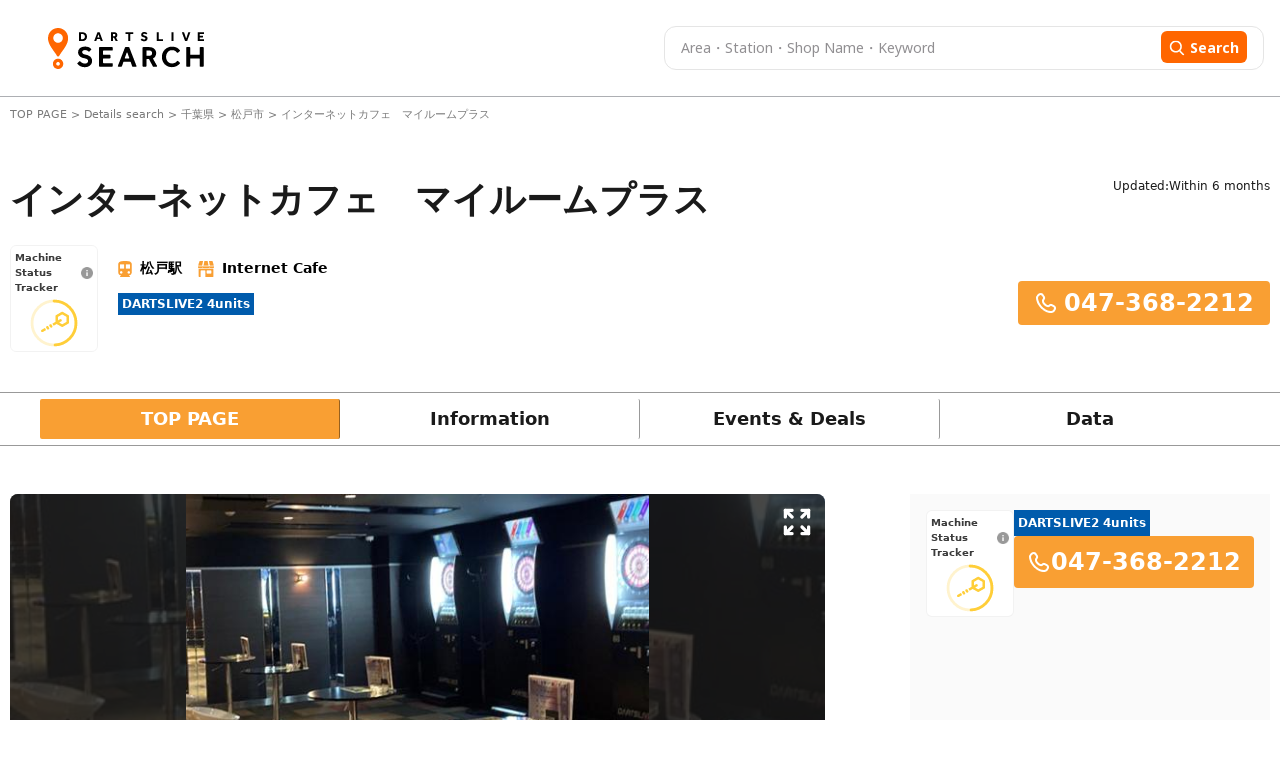

--- FILE ---
content_type: text/html; charset=utf-8
request_url: https://search.dartslive.com/jp/shop/972ab8bc847ab6550d9b047a20a7ba1e
body_size: 39306
content:
<!DOCTYPE html>





<html lang="ja">
  <script>
    document.addEventListener("DOMContentLoaded", function () {
        const lang = document.documentElement.lang;

        if (lang === "zh-CN") {
            document.querySelectorAll('.font-mPlusRounded').forEach(el => {
                el.classList.remove('font-mPlusRounded');
                el.style.fontFamily = '"Noto Sans SC", "Microsoft YaHei", "Heiti SC", sans-serif !important';
            });

            document.body.style.fontFamily = '"Noto Sans SC", "Microsoft YaHei", "Heiti SC", sans-serif !important';
        }
        if (lang === "zh-TW") {
            document.querySelectorAll('.font-mPlusRounded').forEach(el => {
                el.classList.remove('font-mPlusRounded');
                el.style.fontFamily = '"PingFang TC", "Microsoft JhengHei", "Heiti TC", sans-serif' ;
            });

            document.body.style.fontFamily = '"PingFang TC", "Microsoft JhengHei", "Heiti TC", sans-serif';
        }
    });
  </script>
  <head>
    <meta charset="UTF-8" />
    <meta name="viewport" content="width=device-width, initial-scale=1, maximum-scale=1, user-scalable=0" />
    



<title>インターネットカフェ　マイルームプラス | 千葉県 松戸市 | Darts Bar Search - DARTSLIVE SEARCH</title>


<meta name="description" content="Get information and promotions for インターネットカフェ　マイルームプラス. Looking for a darts bar? Use DARTSLIVE SEARCH to find locations with DARTSLIVE machines!">


<meta name="keywords" content="インターネットカフェ　マイルームプラス,darts,darts bar,search,darts shop,DARTSLIVE,arcade,internet cafe">





<link rel="canonical" href="https://search.dartslive.com/jp/shop/972ab8bc847ab6550d9b047a20a7ba1e">





<link rel="alternate" hreflang="ja" href="https://search.dartslive.com/jp/shop/972ab8bc847ab6550d9b047a20a7ba1e">

<link rel="alternate" hreflang="en" href="https://search.dartslive.com/us/shop/972ab8bc847ab6550d9b047a20a7ba1e">

<link rel="alternate" hreflang="zh-Hant" href="https://search.dartslive.com/tw/shop/972ab8bc847ab6550d9b047a20a7ba1e">

<link rel="alternate" hreflang="zh-Hans" href="https://search.dartslive.com/cn/shop/972ab8bc847ab6550d9b047a20a7ba1e">

<link rel="alternate" hreflang="ko" href="https://search.dartslive.com/kr/shop/972ab8bc847ab6550d9b047a20a7ba1e">

<link rel="alternate" hreflang="fr" href="https://search.dartslive.com/fr/shop/972ab8bc847ab6550d9b047a20a7ba1e">

<link rel="alternate" hreflang="x-default" href="https://search.dartslive.com/">




 
<meta property="og:title" content="インターネットカフェ　マイルームプラス | 千葉県 松戸市 | Darts Bar Search - DARTSLIVE SEARCH"> 

 
<meta property="og:type" content="website"> 

 
<meta property="og:url" content="https://search.dartslive.com/jp/shop/972ab8bc847ab6550d9b047a20a7ba1e"> 

 
<meta property="og:site_name" content="DARTSLIVE SEARCH"> 

 
<meta property="og:description" content="Get information and promotions for インターネットカフェ　マイルームプラス. Looking for a darts bar? Use DARTSLIVE SEARCH to find locations with DARTSLIVE machines!"> 

 

 
<meta property="og:image" content="https://dl.cdn.dartslive.com/search/photo/972ab8bc847ab65512237b530c34278a.jpg?1613093021"> 



 
 
<meta property="og:locale:alternate" content="en">
 
<meta property="og:locale:alternate" content="ja">
 
<meta property="og:locale:alternate" content="zh_CN">
 
<meta property="og:locale:alternate" content="zh_TW">
 
<meta property="og:locale:alternate" content="zh">
 
<meta property="og:locale:alternate" content="fr">
 
<meta property="og:locale:alternate" content="ko">
 
<meta property="og:locale:alternate" content="en_US">




 
<meta name="twitter:card" content="summary"> 



 
<meta name="twitter:title" content="インターネットカフェ　マイルームプラス | 千葉県 松戸市 | Darts Bar Search - DARTSLIVE SEARCH"> 

 
<meta name="twitter:description" content="Get information and promotions for インターネットカフェ　マイルームプラス. Looking for a darts bar? Use DARTSLIVE SEARCH to find locations with DARTSLIVE machines!"> 

 

 
<meta name="twitter:image" content="https://dl.cdn.dartslive.com/search/photo/972ab8bc847ab65512237b530c34278a.jpg?1613093021"> 



    <link rel="icon" type="image/x-icon" href="https://dl.cdn.dartslive.com/search/static/assets/dartslive.ico" />
    <script
      src="https://unpkg.com/htmx.org@2.0.2"
      integrity="sha384-Y7hw+L/jvKeWIRRkqWYfPcvVxHzVzn5REgzbawhxAuQGwX1XWe70vji+VSeHOThJ"
      crossorigin="anonymous"
    ></script>
    <script src="https://ajax.googleapis.com/ajax/libs/jquery/3.2.1/jquery.min.js"></script>

    <script src="/static/base/js/moment.js"></script>
    <script src="/static/base/js/underscore-min.js"></script>
    <script src="/static/base/js/clndr.js"></script>
    <script src="/static/base/js/fetchUtils.js"></script>

    <link
      href="https://cdn.jsdelivr.net/npm/flowbite@2.5.1/dist/flowbite.min.css"
      rel="stylesheet"
    />
    <link href="/static/src/output.css" rel="stylesheet" />
    <link href="/static/base/css/base.css" rel="stylesheet" />
    <link href="https://fonts.googleapis.com/css2?family=Noto+Sans+JP:wght@400;700&family=Noto+Sans+TC:wght@400;700&display=swap" rel="stylesheet">
    
<link href="https://cdn.jsdelivr.net/npm/swiper@11/swiper-bundle.min.css" rel="stylesheet"/>
<link href="/static/user/css/store.css" rel="stylesheet"/>
<link href="/static/base/css/carousel.css" rel="stylesheet"/>
<link href="/static/user/css/datecalender.css" rel="stylesheet"/>
<style>
    .swiper-slide {
        height: 255px;
    }

    @media only screen and (max-width: 500px) {
        .swiper-slide {
            height: 200px;
        }
    }
</style>

    
      <!-- Google tag (gtag.js) -->
      <script
        async
        src="https://www.googletagmanager.com/gtag/js?id=G-9SGBQS4Y7K"
      ></script>
      <script>
        window.dataLayer = window.dataLayer || [];
        function gtag() {
          dataLayer.push(arguments);
        }
        gtag("js", new Date());

        gtag("config", "G-9SGBQS4Y7K");
      </script>
      <!-- Google Tag Manager -->
      <script>
        (function(w, d, s, l, i) {
          w[l] = w[l] || [];
          w[l].push({ 'gtm.start': new Date().getTime(), event: 'gtm.js' });
          var f = d.getElementsByTagName(s)[0],
            j = d.createElement(s),
            dl = l != 'dataLayer' ? '&l=' + l : '';
          j.async = true;
          j.src = 'https://www.googletagmanager.com/gtm.js?id=' + i + dl;
          f.parentNode.insertBefore(j, f);
        })(window, document, 'script', 'dataLayer', 'GTM-KHR2QQD');
      </script>
      <!-- End Google Tag Manager -->
    

    <!-- Treasure Data -->
    <script type="text/javascript">
    !function(t,e){if(void 0===e[t]){e[t]=function(){e[t].clients.push(this),this._init=[Array.prototype.slice.call(arguments)]},e[t].clients=[];for(var r=["addRecord","blockEvents","fetchServerCookie","fetchGlobalID","fetchUserSegments","resetUUID","ready","setSignedMode","setAnonymousMode","set","trackEvent","trackPageview","trackClicks","unblockEvents"],s=0;s<r.length;s++){var c=r[s];e[t].prototype[c]=function(t){return function(){return this["_"+t]=this["_"+t]||[],this["_"+t].push(Array.prototype.slice.call(arguments)),this}}(c)}var n=document.createElement("script");n.type="text/javascript",n.async=!0,n.src=("https:"===document.location.protocol?"https:":"http:")+"//cdn.treasuredata.com/sdk/4.1/td.min.js";var o=document.getElementsByTagName("script")[0];o.parentNode.insertBefore(n,o)}}("Treasure",this);
    </script>

    <!-- サジェスト機能用スクリプト -->
    <script src="/static/user/js/suggest.js"></script>
  </head>
  <body>
    <!-- Google Tag Manager (noscript) -->
    <noscript>
      <iframe src="https://www.googletagmanager.com/ns.html?id=GTM-KHR2QQD"
        height="0" width="0" style="display:none;visibility:hidden"></iframe>
    </noscript>
    <!-- End Google Tag Manager (noscript) -->
    <script type="text/javascript">
      function ensureAnonId(name = 'shopsearch_aid') {
        const m = document.cookie.match(new RegExp('(?:^|; )' + name + '=([^;]*)'));
        if (m) return decodeURIComponent(m[1]);
        const id = (crypto.randomUUID && crypto.randomUUID()) ||
                  ([1e7]+-1e3+-4e3+-8e3+-1e11).replace(/[018]/g, c =>
                    (c ^ crypto.getRandomValues(new Uint8Array(1))[0] & 15 >> c / 4).toString(16));
        document.cookie = `${name}=${encodeURIComponent(id)}; Path=/; Max-Age=${60*60*24*400}; SameSite=Lax`;
        return id;
      }

      const sessionid = ensureAnonId();
      var td = new Treasure({
        host: 'us01.records.in.treasuredata.com',
        writeKey: '10470/a464dd11e369f54e37dc026daf765120c593408f',
        database: 'shopsearch_app'
      });
      td.set('webviews', {sessionid: sessionid })
      td.trackPageview('webviews');
    </script>
    <header class="bg-[white] border-b border-[#adafb3] ">
      <nav
        class="flex items-center m-auto justify-between mx-auto header-container large-view"
      >
      <a href="/jp/">
          <img
            src="https://dl.cdn.dartslive.com/search/static/assets/darts_live_logo.svg"
            class="w-[255px] h-[41px]"
            alt="Darts Live Search"
          />
        </a>
        <div>



<style>
    #freesearch-button2 {
        flex: 0 0 auto;
        display: flex;
        align-items: center;
    }
</style>
<div class="w-full relative">
    <form
        method="get"
        action="/shop-search/jp"
        class="!flex justify-between py-1 px-4 dart-live-search h-[36px] lg:h-11 w-[470px] lg:w-[600px]"
    >
        
            <input autocomplete="off" oninput="clearError(this)" name="freeword" value="" placeholder="Area・Station・Shop Name・Keyword"
            id="map_search_input_pc"
            class="freeword-header-input truncate dark-placeholder me-[22px] w-full text-[10px] lg:text-[14px] leading-[11px] lg:leading-[30px] font-noto"/>
        
        <button 
        id='freesearch-button2'
        class="w-fit rounded-[4px] lg:rounded-[6px] h-[24px] lg:h-[32px] bg-orange border-0 lg:py-1.5 px-1.5 lg:px-2">
            <svg class="mt-[1px] mr-[3px] lg:mr-[5px] h-2.5 w-2.5 lg:w-4 lg:h-4 " viewBox="0 0 17 16" fill="none">
                <g clip-path="url(#clip0_1667_161086)">
                <path d="M15.9898 14.5735L12.1818 10.6129C13.1609 9.44901 13.6973 7.98455 13.6973 6.45999C13.6973 2.89801 10.7993 0 7.23734 0C3.67535 0 0.777344 2.89801 0.777344 6.45999C0.777344 10.022 3.67535 12.92 7.23734 12.92C8.57456 12.92 9.84886 12.5167 10.9384 11.751L14.7753 15.7416C14.9357 15.9082 15.1514 16 15.3825 16C15.6013 16 15.8089 15.9166 15.9665 15.7649C16.3013 15.4428 16.3119 14.9085 15.9898 14.5735ZM7.23734 1.68522C9.87021 1.68522 12.0121 3.82713 12.0121 6.45999C12.0121 9.09286 9.87021 11.2348 7.23734 11.2348C4.60447 11.2348 2.46256 9.09286 2.46256 6.45999C2.46256 3.82713 4.60447 1.68522 7.23734 1.68522Z" fill="white"/>
                </g>
                <defs>
                <clipPath id="clip0_1667_161086">
                <rect width="16" height="16" fill="white" transform="translate(0.5)"/>
                </clipPath>
                </defs>
            </svg>
            <span class="mt-[-2px] lg:mt-0 text-[12px] leading-[11px] lg:text-[14px] font-noto font-medium lg:font-bold ">Search</span>
        </button>
    </form>
    <!-- サジェストコンテナ -->
    <div 
      id="suggest-container-map_search_input_pc" 
      class="absolute top-full left-0 right-0 bg-white border border-gray-300 rounded-b shadow-lg z-50 max-h-64 overflow-y-auto hidden"
    ></div>
    <p class="shop-detail-error text-xs font-bold text-red-500 !hidden"></p>
</div>
<script>
    // Reusable function to update search input fields (attached to window for global access)
    window.updateSearchInputFields = function() {
        // Only populate search fields for freeword searches
        const storedFreewordSearch = localStorage.getItem('localStorageSearchKey');
        const isSearchNearby = localStorage.getItem('isSearchNearby') === 'true';
        const urlParams = new URLSearchParams(window.location.search);
        const hasFreewordInUrl = urlParams.has('freeword');
        const hasLatLngInUrl = urlParams.has('lat') || urlParams.has('lng');
    
        if (storedFreewordSearch && (hasFreewordInUrl || hasLatLngInUrl) && !isSearchNearby) {
            let searchKey = storedFreewordSearch;
        
            if (document.querySelector('#map_search_input_pc')) {
                document.querySelector('#map_search_input_pc').value = searchKey;
            }
            if (document.querySelector('#map_search_input_mobile')) {
                document.querySelector('#map_search_input_mobile').value = searchKey;
            }
            if (document.querySelector('#default-search')) {
                document.querySelector('#default-search').value = searchKey;
            }
        }
    };
    
    document.addEventListener('DOMContentLoaded', () => {
        // Call on initial page load
        updateSearchInputFields();
    });
    
    function validateFreeWordSearch2() {
        let valuePc = document.querySelector('#map_search_input_pc').value.trim();
        document.querySelectorAll(".freeword-result-error").forEach((errorMessage) => {
            errorMessage.classList.add("!hidden");
        });
        
        if (window.innerWidth > 680) {
            let errorMessage = document.querySelector(".freeword-error2") ?? document.querySelector(".shop-detail-error");
            errorMessage.classList.add("!hidden");
            // Check for maximum word count (e.g., 15 words)
            let words = valuePc.split(/\s+/).filter(word => word.length > 0);
            if (words.length > 15) {
                errorMessage.innerText = "Free word must be 15 words or fewer.";
                errorMessage.classList.remove("!hidden");
                return false;
            }
            if (valuePc.length > 50) {
                errorMessage.innerText = "Free word must be 50 characters or less.";
                errorMessage.classList.remove("!hidden");
                return false;
            }
        } else {
            let valueMobile = document.querySelector('#map_search_input_mobile').value.trim();

            if (document.getElementById("freeword-error-mobile")) {
                let errorMessageMobile = document.getElementById("freeword-error-mobile");
                errorMessageMobile.classList.add("!hidden");
                let words = valueMobile.split(/\s+/).filter(word => word.length > 0);
                if (words.length > 15) {
                    errorMessageMobile.innerText = "Free word must be 15 words or fewer.";
                    errorMessageMobile.classList.remove("!hidden");
                    return false;
                }
                if (valueMobile.length > 50) {
                    errorMessageMobile.innerText = "Free word must be 50 characters or less.";
                    errorMessageMobile.classList.remove("!hidden");
                    return false;
                }
            } else {
                let errorMessageMobile = document.querySelectorAll(".shop-detail-error");
                errorMessageMobile.forEach((errorMessage) => {
                    errorMessage.classList.add("!hidden");
                });
                let words = valueMobile.split(/\s+/).filter(word => word.length > 0);
                if (words.length > 15) {
                    errorMessageMobile.forEach((errorMessage) => {
                        errorMessage.innerText = "Free word must be 15 words or fewer.";
                        errorMessage.classList.remove("!hidden");
                    });
                    return false;
                }
                if (valueMobile.length > 50) {
                    errorMessageMobile.forEach((errorMessage) => {
                        errorMessage.innerText = "Free word must be 50 characters or less.";
                        errorMessage.classList.remove("!hidden");
                    });
                    return false;
                }
            }
        }
        
        return true;
    }

    document.querySelectorAll('form').forEach(form => {
        form.addEventListener('submit', async function(event) {
            event.preventDefault();
            localStorage.removeItem('isSearchNearby');
            localStorage.setItem('localStorageSearchKey', form.querySelector('input[name="freeword"]').value);
            // Save search title to session via API
            const searchSessionApiUrl = "/api/search-session/";
            await fetch(searchSessionApiUrl, {
                method: 'POST',
                headers: { 'Content-Type': 'application/json' },
                body: JSON.stringify({ search_title: form.querySelector('input[name="freeword"]').value })
            });
            if (!validateFreeWordSearch2()) {
                return;
            } else {
                const freeWordInput = form.querySelector('input[name="freeword"]');
                const freeWordHasLatLng = await getFreeWordLatLng(freeWordInput.value);
                const latInputElement = document.getElementById('lat_input');
                const lngInputElement = document.getElementById('lng_input');
                const latInputValue = latInputElement ? latInputElement.value : '';
                const lngInputValue = lngInputElement ? lngInputElement.value : '';
                let params = new URLSearchParams(window.location.search);
                let countryCode = "jp";
                params.set('lat', '');
                params.set('lng', '');
                params.set('freeword', freeWordInput.value);
                if (freeWordHasLatLng.length > 1) {
                    params.set('lat', '');
                    params.set('lng', '');
                }
                if (freeWordHasLatLng.length == 1) {
                    params.set('lat', freeWordHasLatLng[0].lat);
                    params.set('lng', freeWordHasLatLng[0].lng);
                    let filteredParts = freeWordInput.value.replaceAll(freeWordHasLatLng[0].name, '').trim().replace(/\s+/g, ' ')
                    params.set('freeword', filteredParts);
                }

                params.delete('page');
                // If current path is /{countryCode}/shops or /{countryCode}/shops/, keep that path
                const currentPath = window.location.pathname;
                const listPagePath = `/${countryCode}/shops/`;
                if (currentPath === listPagePath) {
                    window.location.href = window.location.origin + listPagePath + '?' + params.toString();
                } else {
                    window.location.href =  window.location.origin + '/' + countryCode + '/shops/map?' + params.toString();
                }
            }
        });
    });
    async function getFreeWordLatLng(freeWord) {
        const response = await fetch("/static/user/json/suggest_items_area.json");
        const data = await response.json()
        const words = freeWord.trim().split(/\s+/);
        const results = words.map(word => {
            const item = data.find(obj => obj.name == word);
            return item?.lat && item?.lng ? { name: item.name, lat: item.lat, lng: item.lng } : null;
        });

        return results.filter(Boolean);
    }
    function clearError(input) {
        if (!input.value) {
            const errorMessage = document.querySelectorAll(".shop-detail-error");
            errorMessage.forEach((errorMessage) => {
                errorMessage.classList.add("!hidden");
            });
        }
    }
</script>

<!-- サジェスト機能用スクリプト -->
<script>
    document.addEventListener("DOMContentLoaded", () => {
        // サジェストシステムの初期化
        const searchInput = document.getElementById('map_search_input_pc');
        const suggestContainer = document.getElementById('suggest-container-map_search_input_pc');
        
        if (searchInput && suggestContainer) {
            if (searchInput.suggestSystem) {
                searchInput.suggestSystem.destroy();
            }
            
            searchInput.suggestSystem = new SuggestSystem(
                searchInput,
                suggestContainer,
                "/static/user/json/suggest_items_area.json",
                {
                    debounceMs: 150,
                    maxResults: 15,
                    minChars: 1
                }
            );
            
            // サジェスト選択時のイベントハンドラ
            searchInput.addEventListener('suggest:select', (e) => {
               // Logic after select
            });
        }
    });
</script>
</div>
      </nav>

      <nav class="mobile-view px-3 pt-2 pb-2">
        <!-- drawer init and toggle -->
        <div class="ml-1 mr-[38px]">
            <a href="/jp/" onclick="navigateToHome()">
            <img
              class="w-12 h-12"
              src="https://dl.cdn.dartslive.com/search/static/assets/darts_live_logo_mobile.svg"
              alt="Darts Live Search"/>
          </a>

        </div>

        <!-- drawer component -->
        <div
          id="dartsLiveDrawerOfMobileNav"
          class="fixed top-0 left-0 z-40 h-screen p-4 overflow-y-auto transition-transform -translate-x-full bg-white w-80 dark:bg-gray-800"
          tabindex="-1"
          aria-labelledby="drawer-label"
        >
          <h5
            id="drawer-label"
            class="inline-flex items-center mb-4 text-base font-semibold text-gray-500 dark:text-gray-400"
          >
            <svg
              class="w-4 h-4 me-2.5"
              aria-hidden="true"
              xmlns="http://www.w3.org/2000/svg"
              fill="currentColor"
              viewBox="0 0 20 20"
            >
              <path
                d="M10 .5a9.5 9.5 0 1 0 9.5 9.5A9.51 9.51 0 0 0 10 .5ZM9.5 4a1.5 1.5 0 1 1 0 3 1.5 1.5 0 0 1 0-3ZM12 15H8a1 1 0 0 1 0-2h1v-3H8a1 1 0 0 1 0-2h2a1 1 0 0 1 1 1v4h1a1 1 0 0 1 0 2Z"
              /></svg
            >Info
          </h5>
          <button
            type="button"
            data-drawer-target="dartsLiveDrawerOfMobileNav"
            data-drawer-hide="dartsLiveDrawerOfMobileNav"
            aria-controls="dartsLiveDrawerOfMobileNav"
            class="text-gray-400 bg-transparent hover:bg-gray-200 hover:text-gray-900 rounded-lg text-sm w-8 h-8 absolute top-2.5 end-2.5 flex items-center justify-center dark:hover:bg-gray-600 dark:hover:text-white"
          >
            <svg
              width="23"
              height="12"
              viewBox="0 0 23 12"
              fill="none"
              xmlns="http://www.w3.org/2000/svg"
            >
              <path
                d="M0.1875 10V12H22.0564V10H0.1875ZM0.1875 5V7H22.0564V5H0.1875ZM0.1875 0V2H22.0564V0H0.1875Z"
                fill="#3C3C3C"
              />
            </svg>
            <span class="sr-only">Close menu</span>
          </button>
          <!-- drawer Content -->
        </div>
        



<style>
    #freesearch-button2 {
        flex: 0 0 auto;
        display: flex;
        align-items: center;
    }
</style>
<div class="w-full relative">
    <form
        method="get"
        action="/shop-search/jp"
        class="!flex justify-between py-1 px-4 dart-live-search h-[36px] lg:h-11 w-[470px] lg:w-[600px]"
    >
        
            <input autocomplete="off" oninput="clearError(this)" name="freeword" value="" placeholder="Area・Station・Shop Name・Keyword"
            id="map_search_input_mobile"
            class="freeword-header-input truncate dark-placeholder me-[22px] w-full text-[10px] lg:text-[14px] leading-[11px] lg:leading-[30px] font-noto"/>
        
        <button 
        id='freesearch-button2'
        class="w-fit rounded-[4px] lg:rounded-[6px] h-[24px] lg:h-[32px] bg-orange border-0 lg:py-1.5 px-1.5 lg:px-2">
            <svg class="mt-[1px] mr-[3px] lg:mr-[5px] h-2.5 w-2.5 lg:w-4 lg:h-4 " viewBox="0 0 17 16" fill="none">
                <g clip-path="url(#clip0_1667_161086)">
                <path d="M15.9898 14.5735L12.1818 10.6129C13.1609 9.44901 13.6973 7.98455 13.6973 6.45999C13.6973 2.89801 10.7993 0 7.23734 0C3.67535 0 0.777344 2.89801 0.777344 6.45999C0.777344 10.022 3.67535 12.92 7.23734 12.92C8.57456 12.92 9.84886 12.5167 10.9384 11.751L14.7753 15.7416C14.9357 15.9082 15.1514 16 15.3825 16C15.6013 16 15.8089 15.9166 15.9665 15.7649C16.3013 15.4428 16.3119 14.9085 15.9898 14.5735ZM7.23734 1.68522C9.87021 1.68522 12.0121 3.82713 12.0121 6.45999C12.0121 9.09286 9.87021 11.2348 7.23734 11.2348C4.60447 11.2348 2.46256 9.09286 2.46256 6.45999C2.46256 3.82713 4.60447 1.68522 7.23734 1.68522Z" fill="white"/>
                </g>
                <defs>
                <clipPath id="clip0_1667_161086">
                <rect width="16" height="16" fill="white" transform="translate(0.5)"/>
                </clipPath>
                </defs>
            </svg>
            <span class="mt-[-2px] lg:mt-0 text-[12px] leading-[11px] lg:text-[14px] font-noto font-medium lg:font-bold ">Search</span>
        </button>
    </form>
    <!-- サジェストコンテナ -->
    <div 
      id="suggest-container-map_search_input_mobile" 
      class="absolute top-full left-0 right-0 bg-white border border-gray-300 rounded-b shadow-lg z-50 max-h-64 overflow-y-auto hidden"
    ></div>
    <p class="shop-detail-error text-xs font-bold text-red-500 !hidden"></p>
</div>
<script>
    // Reusable function to update search input fields (attached to window for global access)
    window.updateSearchInputFields = function() {
        // Only populate search fields for freeword searches
        const storedFreewordSearch = localStorage.getItem('localStorageSearchKey');
        const isSearchNearby = localStorage.getItem('isSearchNearby') === 'true';
        const urlParams = new URLSearchParams(window.location.search);
        const hasFreewordInUrl = urlParams.has('freeword');
        const hasLatLngInUrl = urlParams.has('lat') || urlParams.has('lng');
    
        if (storedFreewordSearch && (hasFreewordInUrl || hasLatLngInUrl) && !isSearchNearby) {
            let searchKey = storedFreewordSearch;
        
            if (document.querySelector('#map_search_input_pc')) {
                document.querySelector('#map_search_input_pc').value = searchKey;
            }
            if (document.querySelector('#map_search_input_mobile')) {
                document.querySelector('#map_search_input_mobile').value = searchKey;
            }
            if (document.querySelector('#default-search')) {
                document.querySelector('#default-search').value = searchKey;
            }
        }
    };
    
    document.addEventListener('DOMContentLoaded', () => {
        // Call on initial page load
        updateSearchInputFields();
    });
    
    function validateFreeWordSearch2() {
        let valuePc = document.querySelector('#map_search_input_pc').value.trim();
        document.querySelectorAll(".freeword-result-error").forEach((errorMessage) => {
            errorMessage.classList.add("!hidden");
        });
        
        if (window.innerWidth > 680) {
            let errorMessage = document.querySelector(".freeword-error2") ?? document.querySelector(".shop-detail-error");
            errorMessage.classList.add("!hidden");
            // Check for maximum word count (e.g., 15 words)
            let words = valuePc.split(/\s+/).filter(word => word.length > 0);
            if (words.length > 15) {
                errorMessage.innerText = "Free word must be 15 words or fewer.";
                errorMessage.classList.remove("!hidden");
                return false;
            }
            if (valuePc.length > 50) {
                errorMessage.innerText = "Free word must be 50 characters or less.";
                errorMessage.classList.remove("!hidden");
                return false;
            }
        } else {
            let valueMobile = document.querySelector('#map_search_input_mobile').value.trim();

            if (document.getElementById("freeword-error-mobile")) {
                let errorMessageMobile = document.getElementById("freeword-error-mobile");
                errorMessageMobile.classList.add("!hidden");
                let words = valueMobile.split(/\s+/).filter(word => word.length > 0);
                if (words.length > 15) {
                    errorMessageMobile.innerText = "Free word must be 15 words or fewer.";
                    errorMessageMobile.classList.remove("!hidden");
                    return false;
                }
                if (valueMobile.length > 50) {
                    errorMessageMobile.innerText = "Free word must be 50 characters or less.";
                    errorMessageMobile.classList.remove("!hidden");
                    return false;
                }
            } else {
                let errorMessageMobile = document.querySelectorAll(".shop-detail-error");
                errorMessageMobile.forEach((errorMessage) => {
                    errorMessage.classList.add("!hidden");
                });
                let words = valueMobile.split(/\s+/).filter(word => word.length > 0);
                if (words.length > 15) {
                    errorMessageMobile.forEach((errorMessage) => {
                        errorMessage.innerText = "Free word must be 15 words or fewer.";
                        errorMessage.classList.remove("!hidden");
                    });
                    return false;
                }
                if (valueMobile.length > 50) {
                    errorMessageMobile.forEach((errorMessage) => {
                        errorMessage.innerText = "Free word must be 50 characters or less.";
                        errorMessage.classList.remove("!hidden");
                    });
                    return false;
                }
            }
        }
        
        return true;
    }

    document.querySelectorAll('form').forEach(form => {
        form.addEventListener('submit', async function(event) {
            event.preventDefault();
            localStorage.removeItem('isSearchNearby');
            localStorage.setItem('localStorageSearchKey', form.querySelector('input[name="freeword"]').value);
            // Save search title to session via API
            const searchSessionApiUrl = "/api/search-session/";
            await fetch(searchSessionApiUrl, {
                method: 'POST',
                headers: { 'Content-Type': 'application/json' },
                body: JSON.stringify({ search_title: form.querySelector('input[name="freeword"]').value })
            });
            if (!validateFreeWordSearch2()) {
                return;
            } else {
                const freeWordInput = form.querySelector('input[name="freeword"]');
                const freeWordHasLatLng = await getFreeWordLatLng(freeWordInput.value);
                const latInputElement = document.getElementById('lat_input');
                const lngInputElement = document.getElementById('lng_input');
                const latInputValue = latInputElement ? latInputElement.value : '';
                const lngInputValue = lngInputElement ? lngInputElement.value : '';
                let params = new URLSearchParams(window.location.search);
                let countryCode = "jp";
                params.set('lat', '');
                params.set('lng', '');
                params.set('freeword', freeWordInput.value);
                if (freeWordHasLatLng.length > 1) {
                    params.set('lat', '');
                    params.set('lng', '');
                }
                if (freeWordHasLatLng.length == 1) {
                    params.set('lat', freeWordHasLatLng[0].lat);
                    params.set('lng', freeWordHasLatLng[0].lng);
                    let filteredParts = freeWordInput.value.replaceAll(freeWordHasLatLng[0].name, '').trim().replace(/\s+/g, ' ')
                    params.set('freeword', filteredParts);
                }

                params.delete('page');
                // If current path is /{countryCode}/shops or /{countryCode}/shops/, keep that path
                const currentPath = window.location.pathname;
                const listPagePath = `/${countryCode}/shops/`;
                if (currentPath === listPagePath) {
                    window.location.href = window.location.origin + listPagePath + '?' + params.toString();
                } else {
                    window.location.href =  window.location.origin + '/' + countryCode + '/shops/map?' + params.toString();
                }
            }
        });
    });
    async function getFreeWordLatLng(freeWord) {
        const response = await fetch("/static/user/json/suggest_items_area.json");
        const data = await response.json()
        const words = freeWord.trim().split(/\s+/);
        const results = words.map(word => {
            const item = data.find(obj => obj.name == word);
            return item?.lat && item?.lng ? { name: item.name, lat: item.lat, lng: item.lng } : null;
        });

        return results.filter(Boolean);
    }
    function clearError(input) {
        if (!input.value) {
            const errorMessage = document.querySelectorAll(".shop-detail-error");
            errorMessage.forEach((errorMessage) => {
                errorMessage.classList.add("!hidden");
            });
        }
    }
</script>

<!-- サジェスト機能用スクリプト -->
<script>
    document.addEventListener("DOMContentLoaded", () => {
        // サジェストシステムの初期化
        const searchInput = document.getElementById('map_search_input_mobile');
        const suggestContainer = document.getElementById('suggest-container-map_search_input_mobile');
        
        if (searchInput && suggestContainer) {
            if (searchInput.suggestSystem) {
                searchInput.suggestSystem.destroy();
            }
            
            searchInput.suggestSystem = new SuggestSystem(
                searchInput,
                suggestContainer,
                "/static/user/json/suggest_items_area.json",
                {
                    debounceMs: 150,
                    maxResults: 15,
                    minChars: 1
                }
            );
            
            // サジェスト選択時のイベントハンドラ
            searchInput.addEventListener('suggest:select', (e) => {
               // Logic after select
            });
        }
    });
</script>

      </nav>
    </header>

    

<main class="bg-white">
    <!-- Hero Section -->
    



<style>
/* CLS対策のためのスタイル */
.cls-safe-container {
    contain: layout style;
    min-height: 200px; /* コンテナの最小高さを固定 */
}

@media (min-width: 768px) {
    .cls-safe-container {
        min-height: 250px; /* デスクトップでは少し高めに設定 */
    }
}

.cls-safe-breadcrumb {
    min-height: 18px;
    contain: layout;
    white-space: nowrap;
    overflow: hidden;
    text-overflow: ellipsis;
    width: 100%;
}

.cls-safe-title {
    min-height: 50px;
    contain: layout;
}

@media (min-width: 768px) {
    .cls-safe-title {
        min-height: 56px;
    }
}

.cls-safe-placeholder {
    visibility: hidden;
    min-width: 1px;
}

/* パンくずリスト内の要素のスタイル */
.breadcrumb-item {
    display: inline;
    white-space: nowrap;
}

.breadcrumb-separator {
    margin: 0 2px;
}

/* 動的コンテンツのCLS対策 */
.cls-safe-dynamic-container {
    contain: layout;
}

.cls-safe-station-container {
    contain: layout;
}

.cls-safe-summary-list {
    contain: layout;
}

.cls-safe-last-update {
    contain: layout;
}

/* 個別バッジのスケルトン */
.cls-skeleton-badge {
    transition: opacity 0.2s ease-in-out;
}

/* タイトル部分の安定化 */
.cls-safe-title-container {
    contain: layout;
}

/* 電話番号のCLS対策 */
.cls-safe-phone {
    contain: layout;
}
</style>

<div class="max-w-[1340px] mx-auto px-2.5 py-2 cls-safe-container">
    <p class="text-[11px] text-[#7A7A7A] h-[20px] leading-[20px] overflow-hidden whitespace-nowrap">
        <span class="inline-block w-full truncate">
            <a href="/jp/" class="hover:underline">
              TOP PAGE
            </a>
            >
            <a href="/jp/shops/" class="hover:underline">
                Details search
            </a>
            >
            
            <span class="inline">
                <a class="hover:underline" href="/jp/shops/?largeRegion=%E5%8D%83%E8%91%89%E7%9C%8C">千葉県</a> >
            </span>
            
            
            <span class="inline">
                <a class="hover:underline" href="/jp/shops/?largeRegion=%E5%8D%83%E8%91%89%E7%9C%8C&mediumRegion=%E6%9D%BE%E6%88%B8%E5%B8%82">松戸市</a> >
            </span>
            
            
             <span class="inline min-w-[1px]">
                インターネットカフェ　マイルームプラス
             </span>
        </span>
    </p>
    <h2 class="text-[#1A1A1A] md:mt-[48px] mt-3 flex md:flex-row flex-col justify-between min-h-[50px] md:min-h-[56px] cls-safe-title">
        <span class="md:text-[36px] text-[16px] font-bold inline-block min-w-[200px] md:min-w-[300px]">
            インターネットカフェ　マイルームプラス
        </span>
        
        <span class="md:text-[12px] text-[11px] pt-1 text-right cls-safe-last-update">
           Updated:<span class="inline-block">Within 6 months</span>
        </span>
        
    </h2>
    <div class="flex justify-between mt-[16px]">
        <div class="flex max-sm:justify-center">

                <div class="max-sm:justify-center max-sm:items-center hidden progress_visible">
                    


<div
class="w-[88px] h-fit p-[4px] flex items-center flex-col border border-[#0000000D] rounded-md "
>
<div class="w-full relative flex items-center space-x-1 pb-1 text-[#3C3C3C]">
  <span class="text-[10px] font-bold" style="width: 80%;">Machine Status Tracker</span>

  <!-- Tooltip Button (Using peer) -->
  <button type="button" class="relative peer">
    <img src="https://dl.cdn.dartslive.com/search/static/assets/info_icon.png" class="w-3 h-3" alt="" />
  </button>

  <!-- Tooltip Content (Only visible on button hover) -->
  <div
    class="absolute left-0 -translate-x-1/5 top-[70px] mb-2 z-40 w-[300px] px-3 py-2 text-sm font-medium 
           text-black bg-white rounded-lg box-shadow opacity-0 invisible transition-opacity 
           duration-300 peer-hover:opacity-100 peer-hover:visible"
  >
    The Machine Status Tracker is a graphical representation of machine occupancy based on most recent usage. *Please note that this does not actually guarantee actual machine play availability. For current machine availability, please contact the shop directly.
    
  </div>
</div>


  
<div class="relative">
    <!-- Tooltip Button (Using peer) -->
    <svg
        width="48" 
        height="48" 
        viewBox="0 0 48 48" 
        fill="none" 
        data-progress=""
        class="progress-bar lg:w-auto lg:h-auto w-[43px] h-[43px]" width="48" height="48"
    >
        <!-- Background Circle -->
        <path 
            class="background-circle"
            opacity="0.25" 
            d="M24 45.9999C36.1502 45.9999 45.9999 36.1502 45.9999 23.9999C45.9999 11.8497 36.1502 2 24 2C11.8497 2 2 11.8497 2 23.9999C2 36.1502 11.8497 45.9999 24 45.9999Z" 
            stroke=" #FFA235 "
            stroke-width="2.78647"
        />
        <!-- Progress Path -->
        <path 
            class="progress-path"
            d="M23.9995 1.99987C36.1497 1.99987 45.9995 11.8496 45.9995 23.9998C45.9995 36.15 36.1497 45.9998 23.9995 45.9998C11.8492 45.9998 1.99951 36.15 1.99951 23.9998C1.99951 11.8496 11.8492 1.99987 23.9995 1.99987Z" 
            stroke=" #FFA235 "
            stroke-width="2.78647"
            stroke-linecap="round"
            stroke-dasharray="0"
            stroke-dashoffset="0"
        />
    
        <!-- Dart Elements -->
        <path 
            class="dart-pin"
            d="M21.6055 25.7226C21.2773 25.154 20.5501 24.9583 19.9814 25.2866L19.896 25.3374C19.3273 25.6656 19.1316 26.3928 19.4611 26.9615L20.1301 28.1185C20.4596 28.6884 21.1856 28.8829 21.7542 28.5546L21.8397 28.5063C22.4095 28.178 22.604 27.4508 22.2745 26.8809L21.6055 25.7226Z" 
            fill=" #FFA235 "
        />

        <path 
            class="dart-pin"
            d="M18.3856 27.5808C18.0573 27.0122 17.3301 26.8164 16.7615 27.1459L16.676 27.1967C16.1074 27.525 15.9116 28.2522 16.2412 28.8208L16.9101 29.9779C17.2397 30.5478 17.9656 30.7423 18.5342 30.414L18.6197 30.3657C19.1896 30.0361 19.3841 29.3089 19.0545 28.7403L18.3856 27.582V27.5808Z" 
            fill=" #FFA235 "
        />

        <path 
            class="dart-pin"
            d="M11.6193 30.8304C11.0494 31.1587 10.8549 31.8859 11.1832 32.4545L11.2327 32.54C11.5623 33.1086 12.2882 33.3044 12.8581 32.9761L16.1212 31.0906L14.8823 28.9462L11.6193 30.8304Z" 
            fill=" #FFA235 "
        />

        <path 
            class="dart-pin"
            d="M38.9988 23.5621V17.1697C38.9988 16.948 38.9369 16.7411 38.8316 16.564C38.73 16.3781 38.5801 16.2171 38.3831 16.1031L32.8468 12.9069C32.6523 12.7942 32.4392 12.7446 32.2311 12.7484C32.0217 12.7446 31.8087 12.7942 31.6154 12.9069L26.0791 16.1031C25.8858 16.2146 25.7359 16.3744 25.6343 16.5565C25.5253 16.7362 25.4621 16.9455 25.4621 17.171V22.8399L22.3948 24.6102L23.6336 26.7558L26.696 24.988L31.6142 27.8274C31.8062 27.9377 32.0155 27.9884 32.2224 27.986C32.4343 27.9922 32.6498 27.9414 32.8468 27.8286L38.3831 24.6325C38.5776 24.5197 38.7275 24.3599 38.8291 24.1766C38.9369 23.9982 39.0001 23.7888 39.0001 23.5646L38.9988 23.5621ZM31.6191 20.771L31.5696 20.6855C31.2413 20.1169 30.5141 19.9212 29.9454 20.2507L27.9373 21.4103V17.8907L32.2286 15.4118L36.5212 17.8895V22.8448L32.2299 25.3225L29.1724 23.5571L31.1843 22.3951C31.7529 22.0668 31.9486 21.3396 31.6191 20.7698V20.771Z" 
            fill=" #FFA235 "
        />
    </svg>
        
</div>

</div>

                </div>

            <div class="md:pl-[20px] pl-[8px] sm:w-full border-box">
                <ul class="flex items-center flex-wrap sm:font-bold font-medium mt-[13px]" id="genre_station">
                    
                    <li class="flex items-center contain-layout sm:space-x-2 space-x-1 sm:mr-4 mr-2">
                        
                            <img
                                src="https://dl.cdn.dartslive.com/search/static/assets/train_orange.png"
                                class="sm:w-[14px] sm:h-[16px] w-[10px] h-[12px]"
                            />
                        
                        <span class="sm:text-[14px] text-[10px]">松戸駅</span>
                    </li>
                    
                </ul>
                <ul id="headerSummaryList" class="hidden flex-wrap max-sm:w-[250px] sm:mt-[14px] mt-0.5">

                  <li class="bg-[#B3499C] mr-2 mb-1 px-1 py-0.5 text-white font-semibold sm:text-[12px] text-[10px] flex items-center text-nowrap" id="machine1">
                    DARTSLIVE3  <span class='ml-1' id="dl3Num"> </span>units
                  </li>

                  <li class="bg-[#005BAC] mr-2 mb-1 px-1 py-0.5 text-white font-semibold flex items-center text-nowrap sm:text-[12px] text-[10px] " id='machine2'>
                    DARTSLIVE2  <span class='ml-1' id="dl2Num"> </span>units
                  </li>


                    <li id="officialLeague" class="border hidden mr-2 mb-1 border-[#089C64] px-1 py-0.5 text-[#089C64] font-medium sm:text-[12px] text-[10px] rounded text-nowrap">
                        OFFICIAL LEAGUE
                    </li>

                
                    <li id="liveEffect" class="hidden border mr-2 mb-1 border-[#F27321] px-1 py-0.5 text-[#F27321] font-medium sm:text-[12px] text-[10px] rounded text-nowrap">
                        LIVE EFFECT
                    </li>
                    <li id="shopTheme" class="hidden border mr-2 mb-1 border-[#05A8FF] px-1 py-0.5 text-[#05A8FF] font-medium sm:text-[12px] text-[10px] rounded text-nowrap">
                        SHOP THEME
                    </li>
                
                    <li id="campaign" class="border hidden mr-2 mb-1 border-[#E96F6F] px-1 py-0.5 text-[#E96F6F] font-medium sm:text-[12px] text-[10px] rounded text-nowrap">
                        In the middle of campaign
                    </li>
                
                
                </ul>
            </div>
        </div>

        <div class="hidden md:flex h-[80px] justify-end flex-col cls-safe-phone">
            
            <a
                class="bg-[#F99F33] text-white rounded-[4px] h-[44px] px-4 w-auto min-w-[232px] items-center justify-center space-x-1.5 flex"
                href="tel:047-368-2212"
            >
                <img
                    src="https://dl.cdn.dartslive.com/search/static/assets/telephone.png"
                    alt="Telephone"
                />
                <span class="text-[24px] font-semibold">047-368-2212</span>
            </a>
            
        </div>
    </div>
</div>
<div id="stickyMenu" class="sm:border-b sm:border-t sm:border-[#00000066] sm:py-1.5 mt-[32px] w-full sticky top-0 z-10 bg-white">
    <ul
        class="sm:flex sm:flex-wrap max-sm:flex-nowrap max-sm:overflow-x-auto justify-center sm:text-[19px] text-[10px] font-bold text-center dl-tab-buttons w-full grid grid-cols-9"
        data-tabs-active-classes="text-[#F99F33] sm:text-white bg-white sm:bg-[#F99F33] border-t-2 border-b-0 border-[#F99F33] sm:border-t-0 sm:border-b-0"
        data-tabs-inactive-classes="max-sm:bg-[#f5f5f5] max-sm:border-t max-sm:border-b max-sm:border-[#ddd] sm:text-black sm:bg-white"
    >
        <li class="max-sm:w-auto text-[10px] sm:text-xs md:text-lg col-span-2">
            <a
               href="/jp/shop/972ab8bc847ab6550d9b047a20a7ba1e"
               class="sm:border-r sm:border-[#00000066] sm:w-[170px] md:w-[300px] flex items-center justify-center md:h-[40px] h-full sm:rounded-[2px]"
            >
                TOP PAGE
            </a>
        </li>
        <li class="text-[10px] sm:text-xs md:text-lg col-span-2">
            <a
               href="/jp/shop/972ab8bc847ab6550d9b047a20a7ba1e/basic-information"
               class="sm:border-r sm:border-[#00000066] sm:w-[170px] md:w-[300px] flex items-center justify-center md:h-[40px] h-[36px] sm:rounded-[2px]"
               data-url="basic-information"
            >
                Information
            </a>
        </li>
        <li class="text-[10px] sm:text-xs md:text-lg col-span-3">
            <a
               href="/jp/shop/972ab8bc847ab6550d9b047a20a7ba1e/event-special-deals"
               class="sm:border-r sm:border-[#00000066] sm:w-[170px] md:w-[300px] flex items-center justify-center md:h-[40px] h-[36px] sm:rounded-[2px]"
               data-url="event-special-deals"
            >
                Events & Deals
            </a>
        </li>
        <li class="text-[10px] sm:text-xs md:text-lg col-span-2">
            <a
               href="/jp/shop/972ab8bc847ab6550d9b047a20a7ba1e/data"
               class="sm:border-[#00000066] sm:w-[170px] md:w-[300px] flex items-center justify-center md:h-[40px] h-[36px] sm:rounded-[2px]"
               data-url="data"
            >
               Data
            </a>
        </li>
    </ul>
</div>


<script>
    document.addEventListener('DOMContentLoaded', function () {
        // 動的コンテンツのCLS対策 - 軽量版
        const headerSummaryList = document.getElementById('headerSummaryList');
        const genreStationList = document.getElementById('genre_station');

        if (headerSummaryList) {
            headerSummaryList.style.contain = 'layout';
            
            // MutationObserverでリスト内容の変更を監視
            const listObserver = new MutationObserver(() => {
                if (headerSummaryList.children.length > 0) {
                    headerSummaryList.classList.remove('hidden');
                }
            });
            listObserver.observe(headerSummaryList, { childList: true });
        }

        if (genreStationList) {
            genreStationList.style.contain = 'layout';
        }

        // バッジ要素のCLS対策
        const badgeElements = ['officialLeague', 'campaign'];
        badgeElements.forEach(id => {
            const element = document.getElementById(id);
            if (element) {
                element.style.contain = 'layout';
                
                // MutationObserverで表示状態の変更を監視
                const badgeObserver = new MutationObserver(() => {
                    // 要素が動的に変更された時の処理
                });
                badgeObserver.observe(element, { attributes: true, attributeFilter: ['class', 'style'] });
            }
        });

        // 動的要素表示のヘルパー関数
        function showElement(element) {
            if (element) {
                element.classList.remove('hidden');
                element.style.visibility = 'visible';
                element.style.opacity = '1';
            }
        }

        // レガシー関数（後方互換性のため）
        window.showDynamicElements = function() {
            showElement(document.getElementById('officialLeague'));
            showElement(document.getElementById('campaign'));
        };

        // 軽量版データ更新関数
        window.updateShopData = function(data) {
            if (data.dl3Num !== undefined) {
                const dl3NumElement = document.getElementById('dl3Num');
                if (dl3NumElement) {
                    dl3NumElement.textContent = data.dl3Num;
                }
            }
            
            if (data.dl2Num !== undefined) {
                const dl2NumElement = document.getElementById('dl2Num');
                if (dl2NumElement) {
                    dl2NumElement.textContent = data.dl2Num;
                }
            }
            
            if (data.hasOfficialLeague) {
                showElement(document.getElementById('officialLeague'));
            }
            
            if (data.hasCampaign) {
                showElement(document.getElementById('campaign'));
            }
        };

        const tabs = document.querySelectorAll('.dl-tab-buttons a');
        const currentUrl = window.location.href;

        let isMatched = false;

        tabs.forEach(tab => {
            const dataUrl = tab.getAttribute('data-url');
            const activeClasses = tab.closest('ul').getAttribute('data-tabs-active-classes');
            const inactiveClasses = tab.closest('ul').getAttribute('data-tabs-inactive-classes');

            if (dataUrl && currentUrl.includes(dataUrl)) {
                // Match found, apply active classes
                tab.classList.add(...activeClasses.split(' '));
                tab.classList.remove(...inactiveClasses.split(' '));
                isMatched = true;
            } else {
                // No match, apply inactive classes
                tab.classList.add(...inactiveClasses.split(' '));
                tab.classList.remove(...activeClasses.split(' '));
            }
        });

        // If no match found, mark the first tab as active
        if (!isMatched && tabs.length > 0) {
            const firstTab = tabs[0];
            const activeClasses = firstTab.closest('ul').getAttribute('data-tabs-active-classes');
            const inactiveClasses = firstTab.closest('ul').getAttribute('data-tabs-inactive-classes');

            firstTab.classList.add(...activeClasses.split(' '));
            firstTab.classList.remove(...inactiveClasses.split(' '));
        }

    });

</script>

    <div class="max-w-[1340px] mx-auto mt-1 px-2.5 grid grid-col-1">
        <div class="dl_tab_container md:mt-11">
            <div>

                <div id="allInfoDetails">
                    <!-- Gallery Section -->
                    


<div class=" shopGalleryContainer w-full max-sm:mt-4">
    <div class="grid w-full grid-cols-1">
        <!-- Image or video to render -->
        <div id="store_product_media" class="w-full grid grid-cols-1 rounded-lg bg-cover bg-center bg-no-repeat relative h-[177px] lg:h-[490px]" onclick="openImage()">
            <!-- Placeholder for image or video -->
        </div>
        <!-- Tabs Contents with Thumbnails -->
        <div id="gallery-tab-contents" class="mt-4 w-full grid grid-cols-1">
            


<style>

.carousel-control-prev {
    left: 5px;
}

.carousel-control-next {
    right: 5px;
}
.carousel-container {
    scroll-behavior: smooth;
    overflow-x: auto;
    display: flex;
}
</style>

<div class="relative carouselContainer">
    <!-- Carousel Container -->
    <ul class="carousel-container flex overflow-hidden px-[3px] py-[8px] border border-[#A4A4A433] rounded-[6px] box-border">
    
    </ul>

    <!-- Carousel Controls -->
    <button class="carousel-control carousel-control-prev" style="display: flex;">
        <svg aria-hidden="true" class="md:w-6 md:h-6 w-4 h-4" fill="none" stroke="currentColor" viewBox="0 0 24 24">
            <path stroke-linecap="round" stroke-linejoin="round" stroke-width="2" d="M15 19l-7-7 7-7"></path>
        </svg>
        <span class="sr-only">Previous</span>
    </button>
    <button class="carousel-control carousel-control-next" style="display: flex;">
        <svg aria-hidden="true" class="md:w-6 md:h-6 w-4 h-4" fill="none" stroke="currentColor" viewBox="0 0 24 24">
            <path stroke-linecap="round" stroke-linejoin="round" stroke-width="2" d="M9 5l7 7-7 7"></path>
        </svg>
        <span class="sr-only">Next</span>
    </button>
</div>




        </div>
    </div>
</div>
<div class="image-modal fixed z-40 w-screen h-screen top-0 left-0 bg-black/90 border flex-col items-center justify-center hidden" onclick="closeImage(event)">
    <div class="h-fit w-fit relative">
        <svg class="absolute -top-12 right-0 cursor-pointer" xmlns="http://www.w3.org/2000/svg" width="40" height="40" viewBox="0 0 24 24" fill="none">
            <!-- Circle border -->
            <circle cx="12" cy="12" r="11" stroke="#ffffff" stroke-opacity="0.8" stroke-width="2" />
            
            <!-- X lines -->
            <line x1="8" y1="8" x2="16" y2="16" stroke="#ffffff" stroke-width="2" stroke-linecap="round"/>
            <line x1="8" y1="16" x2="16" y2="8" stroke="#ffffff" stroke-width="2" stroke-linecap="round"/>
        </svg>
        <img
            class="object-contain sm:h-[60dvh] w-screen sm:w-fit max-h-[88vh] z-50 image-modal-content" 
            src=""
            alt=""
        >
    </div>
</div>

<!-- Shop message -->

<div id="messagecontainer" class="my-10 bg-[#F99F3318] p-4 relative sm:rounded-lg rounded">
    <span class="absolute top-[-10px]">
        <svg class="w-[33px] h-[22px]" viewBox="0 0 34 26" fill="none">
            <path d="M20.3602 -1.90735e-06L33.1123 -1.90735e-06L24.951 26L16.571 26L20.3602 -1.90735e-06ZM3.81887 -1.90735e-06H16.4981L8.33677 26L0.0296745 26L3.81887 -1.90735e-06Z" fill="#F99F33"/>
        </svg>
    </span>
    <h2 class="mb-3 text-[#333333] font-bold md:text-[18px] text-[16px] pl-[36px] leading-[22px] border-b border-[#3C3C3C] pb-2">
        Shop Message
    </h2>
    <div class="text-[#333333] font-bold md:text-[16px] text-[10px] leading-[22px] break-words whitespace-normal w-full grid grid-cols-1">
        料金プランの1時間550円の投げ放題プラン（６時～17時）<br>               　3時間1300円の投げ放題プラン（６時～17時平日のみ）<br>好評稼働中‼<br><br>貸し切りプランもあります。<br>詳しくはhttps://www.hotpepper.jp/strJ000966380/course/<br><br>9/5（金）～　LINEショップカードはじめます！<br><br>たくさんのご来店お待ちしております。<br><br><br><br><br><br>
    </div>

</div>

<script>
  document.addEventListener("DOMContentLoaded", () => {
    (async function () {
        const storeProductMedia = document.getElementById("store_product_media");
        const carouselContainer = document.querySelector(".carousel-container");
        const container = document.querySelector('.carousel-container');
        const prevButton = document.querySelector('.carousel-control-prev');
        const nextButton = document.querySelector('.carousel-control-next');
        const shopGalleryContainer = document.querySelector('.shopGalleryContainer')
        const galleryTabContents = document.getElementById("gallery-tab-contents")

        if (!storeProductMedia || !carouselContainer) {
            console.error("Required elements are missing from the DOM.");
            return;
        }

        try {
            // Fetch the gallery data
            const response = await apiRequest(`/shop/shop-gallery/?country_code=jp&shop_enc_id=972ab8bc847ab6550d9b047a20a7ba1e`);
            if (!response.ok) {
                console.error(`API call failed: ${response.status} - ${response.statusText}`);
                return;
            }

            const { data } = await response.json();
            const gallery = data?.gallery || [];

            if(gallery?.length === 0) {
                shopGalleryContainer.style.display = "none";
                // Emit event that gallery is ready (even if empty)
                window.dispatchEvent(new CustomEvent('galleryReady', { detail: { hasContent: false } }));
                return;
            }
            const scrollAmount =gallery.length > 0 ?  gallery?.length + 120 :0 ;

            function updateCarouselButtons() {
                const maxScrollLeft = container.scrollWidth - container.clientWidth;
                prevButton.style.display = container.scrollLeft <= 0 ? "none" : "flex";
                nextButton.style.display = container.scrollLeft >= maxScrollLeft ? "none" : "flex";
            }
            
            // 初期表示時にボタンの状態を更新
            updateCarouselButtons();
            
            // スクロール時にも更新
            container.addEventListener("scroll", updateCarouselButtons);

            prevButton.addEventListener('click', () => {
                container.scrollBy({
                    left: -scrollAmount,
                    behavior: 'smooth',
                });
                setTimeout(updateCarouselButtons, 300);
            });

            nextButton.addEventListener('click', () => {
                container.scrollBy({
                    left: scrollAmount,
                    behavior: 'smooth',
                });
                setTimeout(updateCarouselButtons, 300);
            });

            carouselContainer.innerHTML = "";

            function getYouTubeThumbnail(url) {
                const match = url.match(/(?:youtu\.be\/|v=|\/v\/|vi\/|\/embed\/|watch\?v=|&v=)([^#&?]+)/);
                const videoId = match ? match[1] : null;
                return videoId ? videoId : null;
            }

            function formatYouTubeURL(url) {
                try {
                    let videoId;
                    if (url.includes("youtu.be/")) {
                        // Extract video ID from short URL (e.g., https://youtu.be/eHD6fBuN7i8)
                        videoId = url.split("youtu.be/")[1]?.split("?")[0];
                    } else if (url.includes("watch?v=")) {
                        // Extract video ID from long URL (e.g., https://www.youtube.com/watch?v=eHD6fBuN7i8)
                        const urlParams = new URLSearchParams(new URL(url).search);
                        videoId = urlParams.get("v");
                    }
                    return videoId ? `https://www.youtube.com/embed/${videoId}` : null;
                } catch (error) {
                    console.error("Invalid YouTube URL:", url, error);
                    return null;
                }
            }

            // Populate the carousel
            gallery.forEach((item, index) => {
                const isVideo = item.type === "video";
                if (isVideo && !item.url && gallery?.length === 0 ) {
                    galleryTabContents.style.display="none"
                    return;
                }
                const listItem = document.createElement("li");
                listItem.className = "carousel-item";

                const img = document.createElement("img");
                img.className = "store-product-thumbnail md:h-[120px] max-md:h-[70px] object-cover w-full cursor-pointer";
                img.draggable = false;
                if (isVideo) {
                    const videoId = getYouTubeThumbnail(item?.url);
                    img.src = `http://img.youtube.com/vi/${videoId}/hqdefault.jpg`;
                    img.dataset.type = "video";
                    img.dataset.videoUrl = item?.url;
                } else {
                    img.src = item?.url;
                    img.dataset.type = "image";
                }

                img.alt = item?.type;
                listItem.appendChild(img);
                carouselContainer.appendChild(listItem);
                if (isVideo) {
                    img.addEventListener("click", () => {
                        storeProductMedia.innerHTML = `
                            <iframe
                            height="490px"
                            class="w-full h-[177px] lg:h-[490px] rounded-lg"
                            src="${formatYouTubeURL(item?.url)}"
                            title="Video player"
                            frameborder="0"
                            allow="accelerometer; autoplay; clipboard-write; encrypted-media; gyroscope; picture-in-picture; web-share"
                            referrerpolicy="strict-origin-when-cross-origin"
                            draggable="false"
                            allowfullscreen>
                        </iframe>    `;
                    });
                } else {
                    img.addEventListener("click", () => {
                        storeProductMedia.style.backgroundImage=`url(${item?.url})`
                        storeProductMedia.innerHTML = `
                        <div class="absolute top-2 right-2 cursor-pointer" style="z-index: 2">
                            <svg xmlns="http://www.w3.org/2000/svg" width="40" height="40" fill="none" viewBox="0 0 24 24" stroke="white" stroke-width="2">
                                <!-- Top-left arrow -->
                                <path stroke-linecap="round" stroke-linejoin="round" d="M9 5H5v4m0-4l4 4" />
                                
                                <!-- Top-right arrow -->
                                <path stroke-linecap="round" stroke-linejoin="round" d="M15 5h4v4m0-4l-4 4" />
                                
                                <!-- Bottom-left arrow -->
                                <path stroke-linecap="round" stroke-linejoin="round" d="M9 19H5v-4m0 4l4-4" />
                                
                                <!-- Bottom-right arrow -->
                                <path stroke-linecap="round" stroke-linejoin="round" d="M15 19h4v-4m0 4l-4-4" />
                            </svg>
                        </div>
                        <div class="w-full h-full opacity-80 bg-black absolute top-0 left-0 rounded-lg"></div>
                        <img src="${item?.url}" alt="Gallery Image" class="w-full h-[177px] lg:h-[490px] rounded-lg object-contain z-[1]" draggable="false">
                        `;
                        $(".image-modal-content").attr("src", item?.url);
                    });
                }

                // Default display for the first item
                if (index === 0) {
                    if (isVideo) {
                        storeProductMedia.innerHTML = `
                        <iframe
                            height="490px"
                            class="w-full h-[177px] lg:h-[490px] rounded-lg"
                            src="${formatYouTubeURL(item?.url)}"
                            title="Video player"
                            frameborder="0"
                            allow="accelerometer; autoplay; clipboard-write; encrypted-media; gyroscope; picture-in-picture; web-share"
                            referrerpolicy="strict-origin-when-cross-origin"
                            draggable="false"
                            allowfullscreen>
                        </iframe>    `;
                    } else {
                        storeProductMedia.style.backgroundImage=`url(${item?.url})`
                        storeProductMedia.innerHTML = `
                        <div class="absolute top-2 right-2 cursor-pointer" style="z-index: 2">
                            <svg xmlns="http://www.w3.org/2000/svg" width="40" height="40" fill="none" viewBox="0 0 24 24" stroke="white" stroke-width="2">
                                <!-- Top-left arrow -->
                                <path stroke-linecap="round" stroke-linejoin="round" d="M9 5H5v4m0-4l4 4" />
                                
                                <!-- Top-right arrow -->
                                <path stroke-linecap="round" stroke-linejoin="round" d="M15 5h4v4m0-4l-4 4" />
                                
                                <!-- Bottom-left arrow -->
                                <path stroke-linecap="round" stroke-linejoin="round" d="M9 19H5v-4m0 4l4-4" />
                                
                                <!-- Bottom-right arrow -->
                                <path stroke-linecap="round" stroke-linejoin="round" d="M15 19h4v-4m0 4l-4-4" />
                            </svg>
                        </div>
                        <div class="w-full h-full opacity-80 bg-black absolute top-0 left-0 rounded-lg"></div>
                        <img src="${item?.url}" alt="Gallery Image" class="w-full h-[177px] lg:h-[490px] rounded-lg object-contain z-[1]" draggable="false">
                        `;
                        $(".image-modal-content").attr("src", item?.url);
                    }
                }
            });
            
            setTimeout(updateCarouselButtons, 100);
            
            // Emit event that gallery is ready with content
            window.dispatchEvent(new CustomEvent('galleryReady', { detail: { hasContent: true } }));
            
        } catch (error) {
            console.error("Error while fetching shop gallery:", error);
            
            // Emit event even on error so scroll can still work
            window.dispatchEvent(new CustomEvent('galleryReady', { detail: { hasContent: false, error: true } }));
        }
    })();
});

</script>

<script>
const container = document.querySelector(".carousel-container");

        let isDown = false;
        let startX;
        let scrollLeft;

        container.addEventListener("mousedown", (e) => {
            isDown = true;
            container.classList.add("active");
            startX = e.pageX - container.offsetLeft;
            scrollLeft = container.scrollLeft;
        });

        container.addEventListener("mouseleave", () => {
            isDown = false;
            container.classList.remove("active");
        });

        container.addEventListener("mouseup", () => {
            isDown = false;
            container.classList.remove("active");
        });

        container.addEventListener("mousemove", (e) => {
            if (!isDown) return;
            e.preventDefault();
            const x = e.pageX - container.offsetLeft;
            const walk = (x - startX) * 2;
            container.scrollLeft = scrollLeft - walk;
        });
</script>

<script>
    function openImage() {
        $(".image-modal").removeClass("hidden");
        $(".image-modal").addClass("flex");
        $("body").addClass("overflow-hidden");
    }
    function closeImage(event) {
        if (!event.target.closest('.image-modal-content')) {
            $(".image-modal").addClass("hidden").removeClass("flex");
            $("body").removeClass("overflow-hidden");
        }
    }
</script>

<script src="/static/base/js/carousel.js"></script>
<script src="/static/user/js/gallery.js"></script>

                    <!-- Stuffs Section -->
                    <div class="w-full grid grid-cols-1">
                        



<div id="storeStaff" class="wholeStaffContainer ps-0 pe-1 lg:px-3 mt-5 hidden">
  <div class="flex gap-3 border-b-[1px] border-[#3c3c3c82] mb-4 lg:mb-3 leading-[22px]">
      <svg width="18" height="18" viewBox="0 0 18 19" fill="none">
        <path d="M0 0.778931V18.7789L18 0.778931H0Z" fill="#F99F33" stroke="#F99F33"/>
        </svg>
      <h1 class="font-zenmaru text-base lg:text-[18px] font-semibold lg:font-bold mb-[7px] lg:mb-[6px] text-[#3C3C3C]">Staff Introduction</h1>
  </div>

  <div class="flex w-full justify-start mb-5 !mt-0">
    <div id="staffContainer"
      class="flex overflow-hidden overflow-x-scroll lg:ml-[0px] xl:ml-[0px] gap-6 scroll-container hide-scrollbar">
      
    </div>
  </div>
</div>

                    </div>
                    <!-- Atmosphere Section -->
                     



    <div class="max-w-[900px] mx-auto space-y-5 ps-0 pe-1 lg:px-3 mt-5">
        <div class="flex gap-3 border-b-[1px] border-[#3c3c3c82] mb-4 lg:mb-3 leading-[22px]">
          <svg width="18" height="18" viewBox="0 0 18 19" fill="none">
            <path d="M0 0.778931V18.7789L18 0.778931H0Z" fill="#F99F33" stroke="#F99F33"/>
            </svg>
    
          <h1 class="font-zenmaru text-base lg:text-[18px] font-semibold lg:font-bold mb-[7px] lg:mb-[6px] text-[#3C3C3C]">Atmosphere</h1>
        </div>

        <div class="flex flex-wrap gap-2 mt-4 lg:!mt-3">
            
                <span class="border border-[#7a7a7a80] px-3 py-[6px] font-bold font-zenmaru text-[#3C3C3C] text-sm lg:text-base rounded-lg">
                    Beginner-Friendly
                </span>
            
                <span class="border border-[#7a7a7a80] px-3 py-[6px] font-bold font-zenmaru text-[#3C3C3C] text-sm lg:text-base rounded-lg">
                    Great for After-Parties
                </span>
            
                <span class="border border-[#7a7a7a80] px-3 py-[6px] font-bold font-zenmaru text-[#3C3C3C] text-sm lg:text-base rounded-lg">
                    Great for after work
                </span>
            
        </div>
    </div>

                    <div class="mt-10">
                         


<div class="mx-auto space-y-5 ps-0 pe-1 lg:px-3" id="optionsContainer">

    <div class="flex gap-3 border-b-[1px] border-[#3c3c3c82] mb-4 lg:mb-3 leading-[22px]">
          <svg width="18" height="18" viewBox="0 0 18 19" fill="none">
            <path d="M0 0.778931V18.7789L18 0.778931H0Z" fill="#F99F33" stroke="#F99F33"/>
            </svg>
          <h1 class="font-zenmaru text-base lg:text-[18px] font-semibold lg:font-bold mb-[7px] lg:mb-[6px] text-[#3C3C3C]">Options</h1>
      </div>

    <!--  Facilities  -->
    <div class="flex flex-col gap-2 lg:gap-4 !mt-0" id="facilityContainer">
        <div class="flex flex-col lg:flex-row gap-2 lg:gap-8 w-full">
          <div class="text-[#3C3C3C] leading-[30px] font-medium lg:pb-[6px]">
              <p class="lg:w-[200px] text-base lg:text-[16px] lg:leading-[30px] font-bold">Equipment/service</p>
          </div>
          
          <div class="flex flex-wrap gap-2 lg:gap-4" id="facilities">
            
          </div>
        </div>
    </div>
    
        
        
            <div class="flex flex-col gap-2 lg:gap-4 mt-2">
                <div class="flex flex-col lg:flex-row gap-2 lg:gap-8 w-full">
                  <div class="text-[#3C3C3C] leading-[30px] font-medium lg:pb-[6px]">
                      <p class="lg:w-[200px] text-base lg:text-[16px] lg:leading-[30px] font-bold">Smoking/Non-Smoking</p>
                  </div>
                  <div class="flex flex-wrap gap-2 lg:gap-4">
                    
                    
                      <button
                            disabled
                              data-option="14"
                              class=" feature_btn flex items-center gap-2 border border-[#7a7a7a80] px-3 py-[6px] font-bold font-zenmaru text-[#3C3C3C] text-sm lg:text-base rounded-lg h-[36px]">
                          
                          <img class='w-[18px] h-[18px]' src="https://dl.cdn.dartslive.com/search/static/svg/optionicons/19.svg"/>

                          <span>Smoking Allowed</span>
                      </button>
                      
                  </div>
                </div>
            </div>
        
            <div class="flex flex-col gap-2 lg:gap-4 mt-2">
                <div class="flex flex-col lg:flex-row gap-2 lg:gap-8 w-full">
                  <div class="text-[#3C3C3C] leading-[30px] font-medium lg:pb-[6px]">
                      <p class="lg:w-[200px] text-base lg:text-[16px] lg:leading-[30px] font-bold">Payment Methods</p>
                  </div>
                  <div class="flex flex-wrap gap-2 lg:gap-4">
                    
                    
                      <button
                            disabled
                              data-option="17"
                              class=" feature_btn flex items-center gap-2 border border-[#7a7a7a80] px-3 py-[6px] font-bold font-zenmaru text-[#3C3C3C] text-sm lg:text-base rounded-lg h-[36px]">
                          
                          <img class='w-[18px] h-[18px]' src="https://dl.cdn.dartslive.com/search/static/svg/optionicons/24.svg"/>

                          <span>Credit Cards Accepted</span>
                      </button>
                      
                  </div>
                </div>
            </div>
        
            <div class="flex flex-col gap-2 lg:gap-4 mt-2">
                <div class="flex flex-col lg:flex-row gap-2 lg:gap-8 w-full">
                  <div class="text-[#3C3C3C] leading-[30px] font-medium lg:pb-[6px]">
                      <p class="lg:w-[200px] text-base lg:text-[16px] lg:leading-[30px] font-bold">Darts/In-Store Facilities</p>
                  </div>
                  <div class="flex flex-wrap gap-2 lg:gap-4">
                    
                    
                      <button
                            disabled
                              data-option="8"
                              class=" feature_btn flex items-center gap-2 border border-[#7a7a7a80] px-3 py-[6px] font-bold font-zenmaru text-[#3C3C3C] text-sm lg:text-base rounded-lg h-[36px]">
                          
                          <img class='w-[18px] h-[18px]' src="https://dl.cdn.dartslive.com/search/static/svg/optionicons/28.svg"/>

                          <span>Unlimited Play</span>
                      </button>
                      
                      <button
                            disabled
                              data-option="6"
                              class=" feature_btn flex items-center gap-2 border border-[#7a7a7a80] px-3 py-[6px] font-bold font-zenmaru text-[#3C3C3C] text-sm lg:text-base rounded-lg h-[36px]">
                          
                          <img class='w-[18px] h-[18px]' src="https://dl.cdn.dartslive.com/search/static/svg/optionicons/30.svg"/>

                          <span>Darts Goods for sale</span>
                      </button>
                      
                  </div>
                </div>
            </div>
        
            <div class="flex flex-col gap-2 lg:gap-4 mt-2">
                <div class="flex flex-col lg:flex-row gap-2 lg:gap-8 w-full">
                  <div class="text-[#3C3C3C] leading-[30px] font-medium lg:pb-[6px]">
                      <p class="lg:w-[200px] text-base lg:text-[16px] lg:leading-[30px] font-bold">Features/Other</p>
                  </div>
                  <div class="flex flex-wrap gap-2 lg:gap-4">
                    
                    
                      <button
                            disabled
                              data-option="4"
                              class=" feature_btn flex items-center gap-2 border border-[#7a7a7a80] px-3 py-[6px] font-bold font-zenmaru text-[#3C3C3C] text-sm lg:text-base rounded-lg h-[36px]">
                          
                          <img class='w-[18px] h-[18px]' src="https://dl.cdn.dartslive.com/search/static/svg/optionicons/35.svg"/>

                          <span>Full range of food</span>
                      </button>
                      
                      <button
                            disabled
                              data-option="11"
                              class=" feature_btn flex items-center gap-2 border border-[#7a7a7a80] px-3 py-[6px] font-bold font-zenmaru text-[#3C3C3C] text-sm lg:text-base rounded-lg h-[36px]">
                          
                          <img class='w-[18px] h-[18px]' src="https://dl.cdn.dartslive.com/search/static/svg/optionicons/38.svg"/>

                          <span>BYO</span>
                      </button>
                      
                      <button
                            disabled
                              data-option="12"
                              class=" feature_btn flex items-center gap-2 border border-[#7a7a7a80] px-3 py-[6px] font-bold font-zenmaru text-[#3C3C3C] text-sm lg:text-base rounded-lg h-[36px]">
                          
                          <img class='w-[18px] h-[18px]' src="https://dl.cdn.dartslive.com/search/static/svg/optionicons/39.svg"/>

                          <span>No Cover Charge</span>
                      </button>
                      
                      <button
                            disabled
                              data-option="19"
                              class=" feature_btn flex items-center gap-2 border border-[#7a7a7a80] px-3 py-[6px] font-bold font-zenmaru text-[#3C3C3C] text-sm lg:text-base rounded-lg h-[36px]">
                          
                          <img class='w-[18px] h-[18px]' src="https://dl.cdn.dartslive.com/search/static/svg/optionicons/41.svg"/>

                          <span>Can be reserved for private parties</span>
                      </button>
                      
                      <button
                            disabled
                              data-option="20"
                              class=" feature_btn flex items-center gap-2 border border-[#7a7a7a80] px-3 py-[6px] font-bold font-zenmaru text-[#3C3C3C] text-sm lg:text-base rounded-lg h-[36px]">
                          
                          <img class='w-[18px] h-[18px]' src="https://dl.cdn.dartslive.com/search/static/svg/optionicons/42.svg"/>

                          <span>Wi-Fi available</span>
                      </button>
                      
                      <button
                            disabled
                              data-option="9"
                              class=" feature_btn flex items-center gap-2 border border-[#7a7a7a80] px-3 py-[6px] font-bold font-zenmaru text-[#3C3C3C] text-sm lg:text-base rounded-lg h-[36px]">
                          
                          <img class='w-[18px] h-[18px]' src="https://dl.cdn.dartslive.com/search/static/svg/optionicons/44.svg"/>

                          <span>Open Until Morning</span>
                      </button>
                      
                  </div>
                </div>
            </div>
        
        
    
</div>

                    </div>
                     


<div class="w-full grid grid-cols-1 mx-auto py-10 lg:px-2 basicinfo">
  <div class="flex gap-3 border-b-[1px] border-[#3c3c3c82] mb-4 lg:mb-3 leading-[22px]">
    <svg width="18" height="18" viewBox="0 0 18 19" fill="none">
      <path
        d="M0 0.778931V18.7789L18 0.778931H0Z"
        fill="#F99F33"
        stroke="#F99F33"
      />
    </svg>
    <h1
      class="font-zenmaru text-base lg:text-[18px] font-semibold lg:font-bold mb-[7px] lg:mb-[6px] text-[#3C3C3C]"
    >
     Information
    </h1>
  </div>

  <table class="w-full bg-[#FEFEFC] lg:mt-0">
    <tbody class="basicinfo-tbody always-show">
      <tr
        class="border-b closedDayContainer border-[#DDDDDD] w-full text-sm font-zenmaru font-normal lg:font-bold  lg:h-[74px] "
      >
        <td class="w-[76px] lg:w-[122px] max-sm:w-[90px] text-[#808080] ps-2.5 py-3">
          Regular Holidays
        </td>
        <td>
          <p
            id="closedDayInfo"
            class="font-bold text-xs lg:text-sm text-[#151317]"
          ></p>
          <p
            id="CloseDayComment"
            class="font-normal text-[10px] lg:text-xs text-[#151317] mt-1 break-all"
          ></p>
        </td>
      </tr>

      

      <tr
        class="border-b border-[#DDDDDD] w-full text-sm font-zenmaru font-normal lg:font-bold h-[56px] lg:h-[74px]"
      >
        <td
          class="min-w-[76px] lg:w-[122px] max-sm:w-[90px] text-[#808080] ps-2.5"
        >
          <label>Address</label>
        </td>
        <td>
          <div class="lg:w-full">
            <p
              class="address text-wrap break-words font-bold text-xs lg:text-sm #151317"
            >千葉県松戸市松戸1230-1 ピアザ松戸ビル8Ｆ</p>
          </div>
        </td>
      </tr>
      
      <tr
        class="border-b border-[#DDDDDD] w-full text-sm font-zenmaru font-normal lg:font-bold h-[56px] lg:h-[74px]"
      >
        <td
          class="min-w-[76px] lg:w-[122px] max-sm:w-[90px] text-[#808080] ps-2.5"
        >
          <label>Map</label>
        </td>
        <td>
          <p class="text-right mb-0.5 mr-2">
            <a
              href=""
              target="_blank"
              class="openGoogleMapApp text-[#005BAC] text-xs font-semibold underline"
              >Open map app</a
            >
          </p>
          <!-- Map will be visible from here -->
          <div
            class="mapFrameInfo w-full max-h-[220px] mb-1"
          ></div>
        </td>
      </tr>
      
      
      <tr
        class="border-b border-[#DDDDDD] w-full text-sm font-zenmaru font-normal lg:font-bold h-[56px] lg:h-[74px]"
      >
        <td class="w-[76px] lg:w-[122px] max-sm:w-[90px] text-[#808080] ps-2.5">
          <label>Telephone Number</label>
        </td>
        <td>
          <p class="shop_telPhone font-bold text-xs lg:text-sm #151317">047-368-2212</p>
        </td>
      </tr>
      
      
      <tr
        class="border-b border-[#DDDDDD] w-full text-sm font-zenmaru font-normal lg:font-bold h-[56px] lg:h-[74px]"
      >
        <td
          class="min-w-[76px] lg:w-[122px] max-sm:w-[90px] text-[#808080] ps-2.5"
        >
          <label>Nearest Station</label>
        </td>
        <td class="py-3.5">
          
          <p class="font-bold text-xs lg:text-sm break-all">JR常磐線(上野～取手) 松戸駅 178m 東口徒歩２分　ピアザビル８F</p>
          
          <p class="font-bold text-xs lg:text-sm break-all">新京成線 松戸駅 178m 東口徒歩２分 ピアザビル８F</p>
          
        </td>
      </tr>
      
      
      
      <tr
        class="border-b border-[#DDDDDD] w-full text-sm font-zenmaru font-normal lg:font-bold h-[56px] lg:h-[74px]"
      >
        <td
          class="min-w-[76px] lg:w-[122px] max-sm:w-[90px] text-[#808080] ps-2.5"
        >
          <label>Budget</label>
        </td>
        <td class="py-3.5">
          <p class="font-bold text-xs lg:text-sm break-all">310円～</p>
        </td>
      </tr>
      

      
      
      <tr
        class="border-b border-[#DDDDDD] w-full text-sm font-zenmaru font-normal lg:font-bold h-[56px] lg:h-[74px]"
      >
        <td
          class="min-w-[76px] lg:w-[122px] max-sm:w-[90px] text-[#808080] ps-2.5"
        >
          <label>URL</label>
        </td>
        <td>
          <div class="lg:w-full">
            <a target="_blank"
              href="http://www.m-room.jp/plus/"
              class="break-words font-bold text-xs lg:text-base text-baseblue underline hover:text-baseblue break-all"
            >http://www.m-room.jp/plus/</a>
          </div>
        </td>
      </tr>
      
      
      <!--   Twitter   -->
      <tr
        class="border-b twitterContainer border-[#DDDDDD] w-full text-sm font-zenmaru font-normal lg:font-bold h-[56px] lg:h-[74px]"
      >
        <td
          class="min-w-[76px] lg:w-[122px] max-sm:w-[90px] text-[#808080] ps-2.5"
        >
          <label>X</label>
        </td>
        <td>
          <p class="font-bold text-xs lg:text-sm text-baseblue underline">
            <a target="_blank">
              <span class="twitterAccount hover:text-baseblue"></span>
            </a>
          </p>
        </td>
      </tr>
      
    </tbody>
  </table>
  <!--  Instagram-->
  <div class="instaParentContainer">
    <p class="text-[#808080] font-normal lg:font-bold text-sm font-zenmaru px-2.5 py-4">Instagram</p>
    <div class="font-bold text-xs lg:text-sm text-baseblue underline instaContainer">
      <div id="instagramAccount"></div>
      <script async src="//www.instagram.com/embed.js"></script>
    </div>
  </div>
  <div class="p-2 lg:hidden">
  
    

<div class="w-full flex justify-center">
  <div class="relative flex justify-center mt-2 w-full">
    <div 
      id="banner-scroll-mobile" 
      class="flex justify-start gap-2 overflow-x-scroll hide-scrollbar scroll-smooth w-full"
    >
      
        <a href="https://search.dartslive.com/feature/ourshops_02/index.html?utm_source=s_search&amp;utm_medium=referral&amp;utm_campaign=search_s1" target="_self" rel="noopener" class="flex-shrink-0 w-full aspect-video">
            <img
              src="https://production-dl-dl2-shopsearch-cloudfrontorigin.s3.amazonaws.com/shopadmin/campaign/bnr_ourshops02.jpg?AWSAccessKeyId=ASIATZXLZRGKGVM4KEQV&amp;Signature=1gSyVH543M8pryIaSn6rbOyDRA8%3D&amp;x-amz-security-token=IQoJb3JpZ2luX2VjEP%2F%2F%2F%2F%2F%2F%2F%2F%2F%2F%2FwEaDmFwLW5vcnRoZWFzdC0xIkcwRQIhAPLyMcjI9fJrVTW35HCRKMeps5ezcN0wovJ1HeXtBi6PAiASM5quRQqHxTQ%2BbAjKfkOs2VH4VhcDp3fZp3GebQ%2FYciqZBQjI%2F%2F%2F%2F%2F%2F%2F%2F%2F%2F8BEAQaDDI2MTQxMzc2NzU3MiIMzv5FQoHofiDjZ23lKu0E53cblbK8uVu3NihKfhSMAvNeqhsMPK67vXkXmi043NU5k3o%2F2KWyQl%2Bb%2FkOIJFF6LTkyb0UHKYySiNTN%2B7j2ubVNV7rMvf%2FsC7pFyS8KokCKSySuwZ2ObQDr9ODSmq%2FLr41x2j2dS%2B2GVm8N8bQaYQZ4ZbkGMrmtkch6tlgtU%2B8xWi2XhrsU%2BfUrCpx4HgrdGOHPdIocdF1TDob6Dl6K%2FSwR%2BhH3ogwMnpfHBSL96BMC8oFyAEej2Cnp4w5NvJKb4c%2FGH0GjV2W3mCA3YMeNHlAKr%2BwD7i9ez0y2lKXT%2BS4CgFNd%2BRXpFm5w9u3pOwIE1XQ1Q0Lx108NKeJgVBck6mHl%2FJKRcxjKSAd7ib5psnuozFauIr6nwGzdtiTjROAFEfHuw6AAE8s9EprKxKNKIe3jOIIK29O16sVaMzS4F3%2B8ijSlhUkH9jg0GOK8TRw1mox6DrDuSf%2FoPbcqMJRenGiCtLZR%2B26L2Ok1eI5I1Oesg34qrmI%2BRFMAVAXkX%2FK0Ckvvg39mAZ6a9sqRvAosFEXJfpqC%2BIgbWF6dkET3JYbHA9Q4S1hnudB8dn2EUtG2PghEhbCAHARawJfsfhkKUxxCBe%2FRGofmOwo3akIyZSc9%2Br4vWo2XdFhTSksrseKzcu0OboXnZSsH9WMdV6n11dlF47H01E0z1HnLH%2FIrnhYh0Y8g8rJd4PWH562x4EiO4QpQBHvKxtD5jGSuBMuI4HluS9%2F3xbdQWOXDKpPtmE1j5KYhF6b4xsF0FDsAUNcXoNBXF1Q7CgxwPkKGvdHS7610qmufU865OcFRQh76mWgulo1XrLog52tU9MRkMOHMw8sGOpgBgrcPUUuAyPd3xOpXV34viyzXcQNV5nq%2BGXdlb%2Fv%2BvvclVc9uYsN0TW6cncDQfo4VArg4JoSNb8jvPFgr4A713bmaceQB%2BK5Eh58sfx8U9A3KBifHacLOo64gXW6wifeh9Iz4ilPmJiBn74fjJ9RPZPfepBQHncY4hY5SlytWfZBWBRIS5no4QIQ1dZjviYQ%2FLwxm7kpErpY%3D&amp;Expires=1769010625"
              class="object-cover w-full h-full rounded-[8px]"
            />
        </a>
      
        <a href="https://search.dartslive.com/feature/ourshops/index.html?utm_source=s_search&amp;utm_medium=referral&amp;utm_campaign=search_s2" target="_self" rel="noopener" class="flex-shrink-0 w-full aspect-video">
            <img
              src="https://production-dl-dl2-shopsearch-cloudfrontorigin.s3.amazonaws.com/shopadmin/campaign/bnr_ourshops.jpg?AWSAccessKeyId=ASIATZXLZRGKGVM4KEQV&amp;Signature=xATAuuXm2fYNEvYB5pZZ3Qni3js%3D&amp;x-amz-security-token=IQoJb3JpZ2luX2VjEP%2F%2F%2F%2F%2F%2F%2F%2F%2F%2F%2FwEaDmFwLW5vcnRoZWFzdC0xIkcwRQIhAPLyMcjI9fJrVTW35HCRKMeps5ezcN0wovJ1HeXtBi6PAiASM5quRQqHxTQ%2BbAjKfkOs2VH4VhcDp3fZp3GebQ%2FYciqZBQjI%2F%2F%2F%2F%2F%2F%2F%2F%2F%2F8BEAQaDDI2MTQxMzc2NzU3MiIMzv5FQoHofiDjZ23lKu0E53cblbK8uVu3NihKfhSMAvNeqhsMPK67vXkXmi043NU5k3o%2F2KWyQl%2Bb%2FkOIJFF6LTkyb0UHKYySiNTN%2B7j2ubVNV7rMvf%2FsC7pFyS8KokCKSySuwZ2ObQDr9ODSmq%2FLr41x2j2dS%2B2GVm8N8bQaYQZ4ZbkGMrmtkch6tlgtU%2B8xWi2XhrsU%2BfUrCpx4HgrdGOHPdIocdF1TDob6Dl6K%2FSwR%2BhH3ogwMnpfHBSL96BMC8oFyAEej2Cnp4w5NvJKb4c%2FGH0GjV2W3mCA3YMeNHlAKr%2BwD7i9ez0y2lKXT%2BS4CgFNd%2BRXpFm5w9u3pOwIE1XQ1Q0Lx108NKeJgVBck6mHl%2FJKRcxjKSAd7ib5psnuozFauIr6nwGzdtiTjROAFEfHuw6AAE8s9EprKxKNKIe3jOIIK29O16sVaMzS4F3%2B8ijSlhUkH9jg0GOK8TRw1mox6DrDuSf%2FoPbcqMJRenGiCtLZR%2B26L2Ok1eI5I1Oesg34qrmI%2BRFMAVAXkX%2FK0Ckvvg39mAZ6a9sqRvAosFEXJfpqC%2BIgbWF6dkET3JYbHA9Q4S1hnudB8dn2EUtG2PghEhbCAHARawJfsfhkKUxxCBe%2FRGofmOwo3akIyZSc9%2Br4vWo2XdFhTSksrseKzcu0OboXnZSsH9WMdV6n11dlF47H01E0z1HnLH%2FIrnhYh0Y8g8rJd4PWH562x4EiO4QpQBHvKxtD5jGSuBMuI4HluS9%2F3xbdQWOXDKpPtmE1j5KYhF6b4xsF0FDsAUNcXoNBXF1Q7CgxwPkKGvdHS7610qmufU865OcFRQh76mWgulo1XrLog52tU9MRkMOHMw8sGOpgBgrcPUUuAyPd3xOpXV34viyzXcQNV5nq%2BGXdlb%2Fv%2BvvclVc9uYsN0TW6cncDQfo4VArg4JoSNb8jvPFgr4A713bmaceQB%2BK5Eh58sfx8U9A3KBifHacLOo64gXW6wifeh9Iz4ilPmJiBn74fjJ9RPZPfepBQHncY4hY5SlytWfZBWBRIS5no4QIQ1dZjviYQ%2FLwxm7kpErpY%3D&amp;Expires=1769010625"
              class="object-cover w-full h-full rounded-[8px]"
            />
        </a>
      
        <a href="https://search.dartslive.com/meisterList?utm_source=s_search&amp;utm_medium=referral&amp;utm_campaign=search_s3" target="_self" rel="noopener" class="flex-shrink-0 w-full aspect-video">
            <img
              src="https://production-dl-dl2-shopsearch-cloudfrontorigin.s3.amazonaws.com/shopadmin/campaign/banner_meister.jpg?AWSAccessKeyId=ASIATZXLZRGKGVM4KEQV&amp;Signature=wLjIKiV%2BRsVnr9EH89sWdVc68JI%3D&amp;x-amz-security-token=IQoJb3JpZ2luX2VjEP%2F%2F%2F%2F%2F%2F%2F%2F%2F%2F%2FwEaDmFwLW5vcnRoZWFzdC0xIkcwRQIhAPLyMcjI9fJrVTW35HCRKMeps5ezcN0wovJ1HeXtBi6PAiASM5quRQqHxTQ%2BbAjKfkOs2VH4VhcDp3fZp3GebQ%2FYciqZBQjI%2F%2F%2F%2F%2F%2F%2F%2F%2F%2F8BEAQaDDI2MTQxMzc2NzU3MiIMzv5FQoHofiDjZ23lKu0E53cblbK8uVu3NihKfhSMAvNeqhsMPK67vXkXmi043NU5k3o%2F2KWyQl%2Bb%2FkOIJFF6LTkyb0UHKYySiNTN%2B7j2ubVNV7rMvf%2FsC7pFyS8KokCKSySuwZ2ObQDr9ODSmq%2FLr41x2j2dS%2B2GVm8N8bQaYQZ4ZbkGMrmtkch6tlgtU%2B8xWi2XhrsU%2BfUrCpx4HgrdGOHPdIocdF1TDob6Dl6K%2FSwR%2BhH3ogwMnpfHBSL96BMC8oFyAEej2Cnp4w5NvJKb4c%2FGH0GjV2W3mCA3YMeNHlAKr%2BwD7i9ez0y2lKXT%2BS4CgFNd%2BRXpFm5w9u3pOwIE1XQ1Q0Lx108NKeJgVBck6mHl%2FJKRcxjKSAd7ib5psnuozFauIr6nwGzdtiTjROAFEfHuw6AAE8s9EprKxKNKIe3jOIIK29O16sVaMzS4F3%2B8ijSlhUkH9jg0GOK8TRw1mox6DrDuSf%2FoPbcqMJRenGiCtLZR%2B26L2Ok1eI5I1Oesg34qrmI%2BRFMAVAXkX%2FK0Ckvvg39mAZ6a9sqRvAosFEXJfpqC%2BIgbWF6dkET3JYbHA9Q4S1hnudB8dn2EUtG2PghEhbCAHARawJfsfhkKUxxCBe%2FRGofmOwo3akIyZSc9%2Br4vWo2XdFhTSksrseKzcu0OboXnZSsH9WMdV6n11dlF47H01E0z1HnLH%2FIrnhYh0Y8g8rJd4PWH562x4EiO4QpQBHvKxtD5jGSuBMuI4HluS9%2F3xbdQWOXDKpPtmE1j5KYhF6b4xsF0FDsAUNcXoNBXF1Q7CgxwPkKGvdHS7610qmufU865OcFRQh76mWgulo1XrLog52tU9MRkMOHMw8sGOpgBgrcPUUuAyPd3xOpXV34viyzXcQNV5nq%2BGXdlb%2Fv%2BvvclVc9uYsN0TW6cncDQfo4VArg4JoSNb8jvPFgr4A713bmaceQB%2BK5Eh58sfx8U9A3KBifHacLOo64gXW6wifeh9Iz4ilPmJiBn74fjJ9RPZPfepBQHncY4hY5SlytWfZBWBRIS5no4QIQ1dZjviYQ%2FLwxm7kpErpY%3D&amp;Expires=1769010625"
              class="object-cover w-full h-full rounded-[8px]"
            />
        </a>
      
        <a href="https://www.dartslive.com/jp/regist/?utm_source=s_search&amp;utm_medium=referral&amp;utm_campaign=search_s4" target="_blank" rel="noopener" class="flex-shrink-0 w-full aspect-video">
            <img
              src="https://production-dl-dl2-shopsearch-cloudfrontorigin.s3.amazonaws.com/shopadmin/campaign/banner_account.jpg?AWSAccessKeyId=ASIATZXLZRGKGVM4KEQV&amp;Signature=2ZjFwHNMazaDewK8htIbA6YuX6s%3D&amp;x-amz-security-token=IQoJb3JpZ2luX2VjEP%2F%2F%2F%2F%2F%2F%2F%2F%2F%2F%2FwEaDmFwLW5vcnRoZWFzdC0xIkcwRQIhAPLyMcjI9fJrVTW35HCRKMeps5ezcN0wovJ1HeXtBi6PAiASM5quRQqHxTQ%2BbAjKfkOs2VH4VhcDp3fZp3GebQ%2FYciqZBQjI%2F%2F%2F%2F%2F%2F%2F%2F%2F%2F8BEAQaDDI2MTQxMzc2NzU3MiIMzv5FQoHofiDjZ23lKu0E53cblbK8uVu3NihKfhSMAvNeqhsMPK67vXkXmi043NU5k3o%2F2KWyQl%2Bb%2FkOIJFF6LTkyb0UHKYySiNTN%2B7j2ubVNV7rMvf%2FsC7pFyS8KokCKSySuwZ2ObQDr9ODSmq%2FLr41x2j2dS%2B2GVm8N8bQaYQZ4ZbkGMrmtkch6tlgtU%2B8xWi2XhrsU%2BfUrCpx4HgrdGOHPdIocdF1TDob6Dl6K%2FSwR%2BhH3ogwMnpfHBSL96BMC8oFyAEej2Cnp4w5NvJKb4c%2FGH0GjV2W3mCA3YMeNHlAKr%2BwD7i9ez0y2lKXT%2BS4CgFNd%2BRXpFm5w9u3pOwIE1XQ1Q0Lx108NKeJgVBck6mHl%2FJKRcxjKSAd7ib5psnuozFauIr6nwGzdtiTjROAFEfHuw6AAE8s9EprKxKNKIe3jOIIK29O16sVaMzS4F3%2B8ijSlhUkH9jg0GOK8TRw1mox6DrDuSf%2FoPbcqMJRenGiCtLZR%2B26L2Ok1eI5I1Oesg34qrmI%2BRFMAVAXkX%2FK0Ckvvg39mAZ6a9sqRvAosFEXJfpqC%2BIgbWF6dkET3JYbHA9Q4S1hnudB8dn2EUtG2PghEhbCAHARawJfsfhkKUxxCBe%2FRGofmOwo3akIyZSc9%2Br4vWo2XdFhTSksrseKzcu0OboXnZSsH9WMdV6n11dlF47H01E0z1HnLH%2FIrnhYh0Y8g8rJd4PWH562x4EiO4QpQBHvKxtD5jGSuBMuI4HluS9%2F3xbdQWOXDKpPtmE1j5KYhF6b4xsF0FDsAUNcXoNBXF1Q7CgxwPkKGvdHS7610qmufU865OcFRQh76mWgulo1XrLog52tU9MRkMOHMw8sGOpgBgrcPUUuAyPd3xOpXV34viyzXcQNV5nq%2BGXdlb%2Fv%2BvvclVc9uYsN0TW6cncDQfo4VArg4JoSNb8jvPFgr4A713bmaceQB%2BK5Eh58sfx8U9A3KBifHacLOo64gXW6wifeh9Iz4ilPmJiBn74fjJ9RPZPfepBQHncY4hY5SlytWfZBWBRIS5no4QIQ1dZjviYQ%2FLwxm7kpErpY%3D&amp;Expires=1769010625"
              class="object-cover w-full h-full rounded-[8px]"
            />
        </a>
      
    </div>
    
      <button
        id="banner-prev-mobile"
        class="absolute left-0 top-1/2 -translate-y-1/2 hidden lg:block" style="left: -22px;"
      >
        <img src="https://dl.cdn.dartslive.com/search/static/assets/carousel_nav_btn_black.png" alt="Previous" class="w-[20px] h-[20px] rotate-180 bg-white">
      </button>

      <button
        id="banner-next-mobile"
        class="absolute -right-0 top-1/2 -translate-y-1/2 hidden lg:block" style="right: -22px;"
      >
        <img src="https://dl.cdn.dartslive.com/search/static/assets/carousel_nav_btn_black.png" alt="Next" class="w-[20px] h-[20px] bg-white">
      </button>
    
  </div>
</div>
<script>
document.addEventListener("DOMContentLoaded", function() {
  const scrollContainer = document.getElementById("banner-scroll-mobile");
  const prevBtn = document.getElementById("banner-prev-mobile");
  const nextBtn = document.getElementById("banner-next-mobile");

  if (prevBtn && nextBtn && scrollContainer) {
    function getScrollAmount() {
      return 336; 
    }

    prevBtn.addEventListener("click", () => {
      scrollContainer.scrollBy({ left: -getScrollAmount(), behavior: "smooth" });
    });

    nextBtn.addEventListener("click", () => {
      scrollContainer.scrollBy({ left: getScrollAmount(), behavior: "smooth" });
    });
  }

  const containerWidth = scrollContainer.offsetWidth + 8;
  let index = 0;
  const bannerCount = 4;
  
  setInterval(() => {
    scrollContainer.scrollBy({ left: containerWidth, behavior: "smooth" });
    index++;
    if (index == bannerCount) {
      scrollContainer.scrollTo({ left: 0, behavior: "smooth" });
      index = 0;
    }
  }, 3000);
});
</script>

  
  </div>
</div>

                    <!-- Similar shop -->
                    



<div class="shopListWholeContainer hidden">
  <div class=" similar-shop w-full grid grid-cols-1 mb-[120px] ">
    <div class="flex gap-3 border-b-[1px] border-[#3c3c3c82] mb-6 leading-[22px]">
        <svg width="18" height="18" viewBox="0 0 18 19" fill="none">
        <path d="M0 0.778931V18.7789L18 0.778931H0Z" fill="#F99F33" stroke="#F99F33"/>
        </svg>
        <h1 class="font-zenmaru text-base lg:text-[18px] font-semibold lg:font-bold mb-[7px] lg:mb-[6px] text-[#3C3C3C]">
            People who often visit this shop also go to these shops
        </h1>
    </div>
    <div class="relative ">
    <button class="absolute similar_shop-carousel-control-prev hidden md:block top-1/2 transform -translate-y-1/2  px-3 py-2 rounded-full z-10 left-[-1%] min-[1025px]:left-[-6%]">
          <img
              src="https://dl.cdn.dartslive.com/search/static/assets/carousel_nav_btn_black.png"
              alt="Previous"
              class="w-[36px] h-full rotate-180"
          >
    </button>

    <div class="swiper similar_shop-carousel">
        <ul  class="swiper-wrapper related-shop pb-2 pl-1.5">
            <!-- Dynamic content will be appended here -->
        </ul>
    </div>

    <button class="absolute similar_shop-carousel-control-next hidden md:block top-1/2 transform -translate-y-1/2  px-3 py-2 rounded-full z-10 right-[-1%] min-[1025px]:right-[-6%]">
        <img
            src="https://dl.cdn.dartslive.com/search/static/assets/carousel_nav_btn_black.png"
            alt="Next"
            class="w-[36px] h-full"
        >
    </button>
</div>

    
</div>
</div>



<div class="p-2 w-full grid grid-cols-1 sticky bottom-0  py-3 lg:hidden xs:block z-10">
  <div class="w-full flex gap-2 flex-wrap">
    
    <div class="flex-auto" style="display: block;">
      <a
        href="tel:047-368-2212"
        class="flex w-full border border-[#DDDDDD] bg-[#F99F33] rounded-md transition-all duration-150 text-white hover:rounded-md py-3 px-3 gap-2 items-center justify-center shadow-md"
      >
        <img
          src="https://dl.cdn.dartslive.com/search/static/assets/telephone.png"
          alt="Phone Icon"
          class="w-[16px] h-[16px]"
          draggable="false"
        />
        <span class="text-[13px] font-bold">047-368-2212</span>
      </a>
    </div>
    
    <div class="flex-auto">
      <button
      class="flex w-full bg-[#FFFFFF] hover:bg-[#F99F33] transition-all rounded-md duration-150 hover:text-white text-[#3C3C3C] py-3 px-4 hover:rounded-md border border-[#DDDDDD] gap-2 items-center justify-center shadow-md"
      type="button"
      data-modal-target="crypto-modal"
      data-modal-toggle="crypto-modal"
      >
      <img
      src="https://dl.cdn.dartslive.com/search/static/assets/share.svg"
      alt="Share Icon"
      class="w-[16px] h-[16px] filter"
      />
      <span class="text-[12px] font-bold">Share</span>
    </button>
  </div>
  
    <div class="flex-auto">
      <button 
        class="openMapApp flex w-full bg-[#FFFFFF] hover:bg-[#F99F33] transition-all rounded-md duration-150 hover:text-white text-[#3C3C3C] py-3 px-4 hover:rounded-md border border-[#DDDDDD] gap-2 items-center justify-center shadow-md"
        type="button"
      >
        <img
          src="https://dl.cdn.dartslive.com/search/static/assets/map.svg"
          alt="Map Icon"
          class="w-[16px] h-[16px]"
        />
        <span class="text-[12px] font-bold">Look at Map</span>
      </button>
    </div>
    
  </div>
</div>

 <!-- Swiper JS -->
 <script src="https://cdn.jsdelivr.net/npm/swiper@11/swiper-bundle.min.js"></script>
 

<script>
    function getBackgroundPosition(progress) {
            if (progress >= 67 && progress <= 100) return "0% 0%";
            else if (progress >= 34 && progress < 66) return "50% 0%";
            else return "100% 0%";
        }
    document.addEventListener('DOMContentLoaded', function () {
        (async function fetchSimilarShops() {
            const shopListContainer = document.querySelector('.related-shop');
            const shopListWholeContainer = document.querySelector('.shopListWholeContainer')

            /* prevBtn.addEventListener("click", () => {
                shopListContainer.scrollBy({ left: -500, behavior: "smooth" });
            });

            nextBtn.addEventListener("click", () => {
                shopListContainer.scrollBy({ left: 500, behavior: "smooth" });
            }); */

            try {
                const response = await apiRequest(`/shop/similar-shop/?country_code=jp&shop_enc_id=972ab8bc847ab6550d9b047a20a7ba1e`);

                if (!response.ok) {
                    throw new Error(`Failed to fetch similar shops. Status: ${response.status}`);
                }

                const { similarShopList } = await response.json();
                similarShopList?.length > 0 ? shopListWholeContainer.style.display="block":shopListWholeContainer.style.display="none"

                if (similarShopList && similarShopList?.length > 0) {

                    similarShopList.forEach((shop) => {
                        const shopItem = document.createElement('li');
                        shopItem.classList.add('shop-carousel-item', 'shadow-md', 'rounded-md', 'swiper-slide');
                        shopItem.style.height = 'auto';

                        const totalMachines =  shop?.busyMachine?.machine?.dl2num +  shop?.busyMachine?.machine?.dl3num;
                        const busyMachines =  shop?.busyMachine?.busyMachine?.dl2num +  shop?.busyMachine?.busyMachine?.dl3num;

                        let progress = totalMachines === 0 
                         ? 10 
                         : Math.max(10, Math.min(90, (busyMachines / totalMachines) * 100));

                        const radius = 21.6; // Circle radius
                        const circumference = 2 * Math.PI * radius; // Full circumference
                        const strokeOffset = circumference - (progress / 100) * circumference;

                        // Determine stroke color based on progress
                        let strokeColor = '#3C64B1'; // Default: Blue
                        if (progress >= 30 && progress < 70) {
                            strokeColor = '#FFCE39'; // Yellow
                        } else if (progress >= 70) {
                            strokeColor = '#FFA235'; // Orange
                        }

                        const progressDivHTML = progress > 0
                            ? `<div class="bg-white p-1 absolute right-0 bottom-0">
                                <svg
                                    width="48" 
                                    height="48" 
                                    viewBox="0 0 48 48" 
                                    fill="none" 
                                    data-progress="${progress}"
                                    class="lg:w-auto lg:h-auto w-[43px] h-[43px]" width="48" height="48"
                                >
                                    <!-- Background Circle -->
                                    <path 
                                        class="background-circle"
                                        opacity="0.25" 
                                        d="M24 45.9999C36.1502 45.9999 45.9999 36.1502 45.9999 23.9999C45.9999 11.8497 36.1502 2 24 2C11.8497 2 2 11.8497 2 23.9999C2 36.1502 11.8497 45.9999 24 45.9999Z" 
                                        stroke="${strokeColor}"
                                        stroke-width="2.78647"
                                    />
                                    <!-- Progress Path -->
                                    <path 
                                        class="progress-path"
                                        d="M23.9995 1.99987C36.1497 1.99987 45.9995 11.8496 45.9995 23.9998C45.9995 36.15 36.1497 45.9998 23.9995 45.9998C11.8492 45.9998 1.99951 36.15 1.99951 23.9998C1.99951 11.8496 11.8492 1.99987 23.9995 1.99987Z" 
                                        stroke="${strokeColor}"
                                        stroke-width="2.78647" 
                                        stroke-linecap="round"
                                        style="stroke-dasharray: ${circumference}; stroke-dashoffset: ${strokeOffset}; transition: stroke-dashoffset 0.5s ease"
                                    />
                                    <!-- Dart Elements -->
                                    <path 
                                        class="dart-pin"
                                        d="M21.6055 25.7226C21.2773 25.154 20.5501 24.9583 19.9814 25.2866L19.896 25.3374C19.3273 25.6656 19.1316 26.3928 19.4611 26.9615L20.1301 28.1185C20.4596 28.6884 21.1856 28.8829 21.7542 28.5546L21.8397 28.5063C22.4095 28.178 22.604 27.4508 22.2745 26.8809L21.6055 25.7226Z" 
                                        fill="${strokeColor}"
                                    />

                                    <path 
                                        class="dart-pin"
                                        d="M18.3856 27.5808C18.0573 27.0122 17.3301 26.8164 16.7615 27.1459L16.676 27.1967C16.1074 27.525 15.9116 28.2522 16.2412 28.8208L16.9101 29.9779C17.2397 30.5478 17.9656 30.7423 18.5342 30.414L18.6197 30.3657C19.1896 30.0361 19.3841 29.3089 19.0545 28.7403L18.3856 27.582V27.5808Z" 
                                        fill="${strokeColor}"
                                    />

                                    <path 
                                        class="dart-pin"
                                        d="M11.6193 30.8304C11.0494 31.1587 10.8549 31.8859 11.1832 32.4545L11.2327 32.54C11.5623 33.1086 12.2882 33.3044 12.8581 32.9761L16.1212 31.0906L14.8823 28.9462L11.6193 30.8304Z" 
                                        fill="${strokeColor}"
                                    />

                                    <path 
                                        class="dart-pin"
                                        d="M38.9988 23.5621V17.1697C38.9988 16.948 38.9369 16.7411 38.8316 16.564C38.73 16.3781 38.5801 16.2171 38.3831 16.1031L32.8468 12.9069C32.6523 12.7942 32.4392 12.7446 32.2311 12.7484C32.0217 12.7446 31.8087 12.7942 31.6154 12.9069L26.0791 16.1031C25.8858 16.2146 25.7359 16.3744 25.6343 16.5565C25.5253 16.7362 25.4621 16.9455 25.4621 17.171V22.8399L22.3948 24.6102L23.6336 26.7558L26.696 24.988L31.6142 27.8274C31.8062 27.9377 32.0155 27.9884 32.2224 27.986C32.4343 27.9922 32.6498 27.9414 32.8468 27.8286L38.3831 24.6325C38.5776 24.5197 38.7275 24.3599 38.8291 24.1766C38.9369 23.9982 39.0001 23.7888 39.0001 23.5646L38.9988 23.5621ZM31.6191 20.771L31.5696 20.6855C31.2413 20.1169 30.5141 19.9212 29.9454 20.2507L27.9373 21.4103V17.8907L32.2286 15.4118L36.5212 17.8895V22.8448L32.2299 25.3225L29.1724 23.5571L31.1843 22.3951C31.7529 22.0668 31.9486 21.3396 31.6191 20.7698V20.771Z" 
                                        fill="${strokeColor}"
                                    />
                                </svg>
                              </div>`
                            : '';

                            let genra_name;
                              let genre = [{'id': 1, 'name': 'ダーツバー', 'svg': '/static/svg/1.svg'}, {'id': 2, 'name': 'ダーツ場', 'svg': '/static/svg/2.svg'}, {'id': 3, 'name': 'ダーツショップ', 'svg': '/static/svg/3.svg'}, {'id': 4, 'name': 'ビリヤード場', 'svg': '/static/svg/4.svg'}, {'id': 5, 'name': 'ボウリング場', 'svg': '/static/svg/5.svg'}, {'id': 6, 'name': 'ゲームセンター', 'svg': '/static/svg/6.svg'}, {'id': 7, 'name': 'インターネットカフェ', 'svg': '/static/svg/7.svg'}, {'id': 8, 'name': 'カラオケ', 'svg': '/static/svg/8.svg'}, {'id': 9, 'name': 'バッティングセンター', 'svg': '/static/svg/9.svg'}, {'id': 10, 'name': 'その他', 'svg': '/static/svg/10.svg'}];
                              genre?.find(item => {
                                if(item?.id === shop?.genre){
                                  genra_name = gettext(item?.name)
                                }
                              })

                            const genra_html = `<li class="flex items-center space-x-1" style="margin: 0;">
                                        <img src="https://dl.cdn.dartslive.com/search/static/assets/store_orange.png" draggable="false" class="w-[14px] h-[14px]" />
                                        <span class="sm:text-[12px] text-[10px]">${genra_name}</span>
                                    </li>`                            

                            shopItem.innerHTML = `
                            <div class="relative">
                                <div class="absolute right-0 bottom-0">
                                    ${progressDivHTML}
                                </div>
                                <a href="/${shop?.countryCode}/shop/${shop?.encriptShopId}" draggable="false">
                                    <img
                                        src= ${shop?.shopImageUrl ?? "https://dl.cdn.dartslive.com/search/static/assets/dl_no_image.png"}
                                        alt=${shop?.shopName}
                                        class="w-full sm:h-[162px] h-[108px] object-cover rounded-t-md"
                                        draggable="false"
                                    />
                                </a>
                            </div>
                            <div class="p-2 flex flex-col gap-2.5">
                                <a href="/${shop?.countryCode}/shop/${shop?.encriptShopId}" draggable="false" class="sm:text-base text-xs font-bold">
                                    ${shop?.shopName}
                                </a>
                                <ol class="flex flex-col gap-2 sm:mt-2.5 mt-[9px] space-x-2">
                                     ${shop?.nearestStationName ? `
                                        <li class="flex items-center space-x-1">
                                            <img src="https://dl.cdn.dartslive.com/search/static/assets/train_orange.png" class="w-[13px] h-[16px]" draggable="false" />
                                            <span class="sm:text-[12px] text-[10px]">${shop.nearestStationName}</span>
                                        </li>
                                    ` : ''}
                                    ${shop?.genre ? genra_html : ''}
                                </ol>
                            </div>
                            `

                        shopListContainer.appendChild(shopItem);
                    });

                    new Swiper(".similar_shop-carousel", {
                      slidesPerView: 2,
                      spaceBetween: 0,
                      loop: true,
                      navigation: {
                        nextEl: ".similar_shop-carousel-control-next",
                        prevEl: ".similar_shop-carousel-control-prev",
                      },
                      breakpoints: {
                        640: {
                          slidesPerView: 1.1,
                          spaceBetween: 0,
                        },
                        768: {
                          slidesPerView: 3,
                          spaceBetween: 0,
                        },
                        1024: {
                          slidesPerView: 3.5,
                          spaceBetween: 0,
                        },
                      },
                    });

                }
            } catch (error) {
                console.error('Error fetching similar shops:', error);
            }
        })();

      
    });
</script>


                </div>
                <div class="hidden" id="mapDetailsBasicInfo">
                     




<div class="w-full mx-auto py-3 px-2 lg:px-2 ">
  <div class="flex gap-3 border-b-[1px] border-[#3c3c3c82] mb-4 lg:mb-3 leading-[22px]">
    <svg width="18" height="18" viewBox="0 0 18 19" fill="none">
      <path
        d="M0 0.778931V18.7789L18 0.778931H0Z"
        fill="#F99F33"
        stroke="#F99F33"
      />
    </svg>
    <h1
      class="font-zenmaru text-base lg:text-[18px] font-semibold lg:font-bold mb-[7px] lg:mb-[6px] text-[#3C3C3C]"
    >
     Information
    </h1>
  </div>

  <table class="w-full bg-[#FEFEFC] mt-4 !lg:mt-3 lg:mt-0">
    <tbody>
      <tr
        class="border-b border-[#DDDDDD] w-full text-sm font-zenmaru font-normal lg:font-bold h-[56px] lg:h-[74px]"
      >
        <td class="w-[76px] lg:w-[122px] max-sm:w-[90px] text-[#808080] ps-2.5">
          <label>Map</label>
        </td>
        <td>
          <p class="text-right mb-0.5">
            <a href="" target="_blank" class="text-[#005BAC] openGoogleMapApp text-xs font-semibold underline">
              Open map app
            </a>
          </p>
          <!-- Map will be visible from here -->
          <div class="mapFrameInfo w-full h-[460px] mb-1"></div>
        </td>
      </tr>
      <tr
        class="border-b border-[#DDDDDD] w-full text-sm font-zenmaru font-normal lg:font-bold h-[56px] lg:h-[74px]"
      >
        <td class="w-[76px] lg:w-[122px] max-sm:w-[90px] text-[#808080] ps-2.5">
          <label>Address</label>
        </td>
        <td>
          <p class="address font-bold text-xs lg:text-sm #151317"></p>
        </td>
      </tr>

      
      <tr
        class="border-b border-[#DDDDDD] w-full text-sm font-zenmaru font-normal lg:font-bold h-[56px] lg:h-[74px]"
      >
        <td class="w-[76px] lg:w-[122px] max-sm:w-[90px] text-[#808080] ps-2.5">
          <label>Telephone Number</label>
        </td>
        <td>
          <p class="font-bold text-xs lg:text-sm #151317">047-368-2212</p>
        </td>
      </tr>
      
      
      <tr
        class="border-[#DDDDDD] w-full text-sm font-zenmaru font-normal lg:font-bold h-[56px] lg:h-[74px]"
        >
        <td class="w-[76px] lg:w-[122px] max-sm:w-[90px] text-[#808080] ps-2.5">
            <label>Nearest Station</label>
        </td>
        <td>
          <div>
            
            <p class="font-bold text-xs lg:text-sm">JR常磐線(上野～取手) 松戸駅 178m 東口徒歩２分　ピアザビル８F</p>
            
            <p class="font-bold text-xs lg:text-sm">新京成線 松戸駅 178m 東口徒歩２分 ピアザビル８F</p>
            
          </div>
        </td>
    </tr>
      

    </tbody>
</table>
      <div class="flex mt-[20px] lg:mt-[40px] justify-end">
          <button
              class="returnToInfoButton bg-lightorange  py-3 sm:py-2 lg:py-[15px] px-4 sm:px-3 lg:px-9 text-center font-bold lg:mt-[6.25rem] mt-0 text-white rounded-md ml-auto text-[16px] sm:text-[12px] lg:text-[18px] sm:w-auto"
            >
              <span class="buttonText"></span>
          </button>
        </div>
</div>





<div class="shopListWholeContainer hidden">
  <div class=" similar-shop w-full grid grid-cols-1 mb-[120px] ">
    <div class="flex gap-3 border-b-[1px] border-[#3c3c3c82] mb-6 leading-[22px]">
        <svg width="18" height="18" viewBox="0 0 18 19" fill="none">
        <path d="M0 0.778931V18.7789L18 0.778931H0Z" fill="#F99F33" stroke="#F99F33"/>
        </svg>
        <h1 class="font-zenmaru text-base lg:text-[18px] font-semibold lg:font-bold mb-[7px] lg:mb-[6px] text-[#3C3C3C]">
            People who often visit this shop also go to these shops
        </h1>
    </div>
    <div class="relative ">
    <button class="absolute similar_shop-carousel-control-prev hidden md:block top-1/2 transform -translate-y-1/2  px-3 py-2 rounded-full z-10 left-[-1%] min-[1025px]:left-[-6%]">
          <img
              src="https://dl.cdn.dartslive.com/search/static/assets/carousel_nav_btn_black.png"
              alt="Previous"
              class="w-[36px] h-full rotate-180"
          >
    </button>

    <div class="swiper similar_shop-carousel">
        <ul  class="swiper-wrapper related-shop pb-2 pl-1.5">
            <!-- Dynamic content will be appended here -->
        </ul>
    </div>

    <button class="absolute similar_shop-carousel-control-next hidden md:block top-1/2 transform -translate-y-1/2  px-3 py-2 rounded-full z-10 right-[-1%] min-[1025px]:right-[-6%]">
        <img
            src="https://dl.cdn.dartslive.com/search/static/assets/carousel_nav_btn_black.png"
            alt="Next"
            class="w-[36px] h-full"
        >
    </button>
</div>

    
</div>
</div>



<div class="p-2 w-full grid grid-cols-1 sticky bottom-0  py-3 lg:hidden xs:block z-10">
  <div class="w-full flex gap-2 flex-wrap">
    
    <div class="flex-auto" style="display: block;">
      <a
        href="tel:047-368-2212"
        class="flex w-full border border-[#DDDDDD] bg-[#F99F33] rounded-md transition-all duration-150 text-white hover:rounded-md py-3 px-3 gap-2 items-center justify-center shadow-md"
      >
        <img
          src="https://dl.cdn.dartslive.com/search/static/assets/telephone.png"
          alt="Phone Icon"
          class="w-[16px] h-[16px]"
          draggable="false"
        />
        <span class="text-[13px] font-bold">047-368-2212</span>
      </a>
    </div>
    
    <div class="flex-auto">
      <button
      class="flex w-full bg-[#FFFFFF] hover:bg-[#F99F33] transition-all rounded-md duration-150 hover:text-white text-[#3C3C3C] py-3 px-4 hover:rounded-md border border-[#DDDDDD] gap-2 items-center justify-center shadow-md"
      type="button"
      data-modal-target="crypto-modal"
      data-modal-toggle="crypto-modal"
      >
      <img
      src="https://dl.cdn.dartslive.com/search/static/assets/share.svg"
      alt="Share Icon"
      class="w-[16px] h-[16px] filter"
      />
      <span class="text-[12px] font-bold">Share</span>
    </button>
  </div>
  
    <div class="flex-auto">
      <button 
        class="openMapApp flex w-full bg-[#FFFFFF] hover:bg-[#F99F33] transition-all rounded-md duration-150 hover:text-white text-[#3C3C3C] py-3 px-4 hover:rounded-md border border-[#DDDDDD] gap-2 items-center justify-center shadow-md"
        type="button"
      >
        <img
          src="https://dl.cdn.dartslive.com/search/static/assets/map.svg"
          alt="Map Icon"
          class="w-[16px] h-[16px]"
        />
        <span class="text-[12px] font-bold">Look at Map</span>
      </button>
    </div>
    
  </div>
</div>

 <!-- Swiper JS -->
 <script src="https://cdn.jsdelivr.net/npm/swiper@11/swiper-bundle.min.js"></script>
 

<script>
    function getBackgroundPosition(progress) {
            if (progress >= 67 && progress <= 100) return "0% 0%";
            else if (progress >= 34 && progress < 66) return "50% 0%";
            else return "100% 0%";
        }
    document.addEventListener('DOMContentLoaded', function () {
        (async function fetchSimilarShops() {
            const shopListContainer = document.querySelector('.related-shop');
            const shopListWholeContainer = document.querySelector('.shopListWholeContainer')

            /* prevBtn.addEventListener("click", () => {
                shopListContainer.scrollBy({ left: -500, behavior: "smooth" });
            });

            nextBtn.addEventListener("click", () => {
                shopListContainer.scrollBy({ left: 500, behavior: "smooth" });
            }); */

            try {
                const response = await apiRequest(`/shop/similar-shop/?country_code=jp&shop_enc_id=972ab8bc847ab6550d9b047a20a7ba1e`);

                if (!response.ok) {
                    throw new Error(`Failed to fetch similar shops. Status: ${response.status}`);
                }

                const { similarShopList } = await response.json();
                similarShopList?.length > 0 ? shopListWholeContainer.style.display="block":shopListWholeContainer.style.display="none"

                if (similarShopList && similarShopList?.length > 0) {

                    similarShopList.forEach((shop) => {
                        const shopItem = document.createElement('li');
                        shopItem.classList.add('shop-carousel-item', 'shadow-md', 'rounded-md', 'swiper-slide');
                        shopItem.style.height = 'auto';

                        const totalMachines =  shop?.busyMachine?.machine?.dl2num +  shop?.busyMachine?.machine?.dl3num;
                        const busyMachines =  shop?.busyMachine?.busyMachine?.dl2num +  shop?.busyMachine?.busyMachine?.dl3num;

                        let progress = totalMachines === 0 
                         ? 10 
                         : Math.max(10, Math.min(90, (busyMachines / totalMachines) * 100));

                        const radius = 21.6; // Circle radius
                        const circumference = 2 * Math.PI * radius; // Full circumference
                        const strokeOffset = circumference - (progress / 100) * circumference;

                        // Determine stroke color based on progress
                        let strokeColor = '#3C64B1'; // Default: Blue
                        if (progress >= 30 && progress < 70) {
                            strokeColor = '#FFCE39'; // Yellow
                        } else if (progress >= 70) {
                            strokeColor = '#FFA235'; // Orange
                        }

                        const progressDivHTML = progress > 0
                            ? `<div class="bg-white p-1 absolute right-0 bottom-0">
                                <svg
                                    width="48" 
                                    height="48" 
                                    viewBox="0 0 48 48" 
                                    fill="none" 
                                    data-progress="${progress}"
                                    class="lg:w-auto lg:h-auto w-[43px] h-[43px]" width="48" height="48"
                                >
                                    <!-- Background Circle -->
                                    <path 
                                        class="background-circle"
                                        opacity="0.25" 
                                        d="M24 45.9999C36.1502 45.9999 45.9999 36.1502 45.9999 23.9999C45.9999 11.8497 36.1502 2 24 2C11.8497 2 2 11.8497 2 23.9999C2 36.1502 11.8497 45.9999 24 45.9999Z" 
                                        stroke="${strokeColor}"
                                        stroke-width="2.78647"
                                    />
                                    <!-- Progress Path -->
                                    <path 
                                        class="progress-path"
                                        d="M23.9995 1.99987C36.1497 1.99987 45.9995 11.8496 45.9995 23.9998C45.9995 36.15 36.1497 45.9998 23.9995 45.9998C11.8492 45.9998 1.99951 36.15 1.99951 23.9998C1.99951 11.8496 11.8492 1.99987 23.9995 1.99987Z" 
                                        stroke="${strokeColor}"
                                        stroke-width="2.78647" 
                                        stroke-linecap="round"
                                        style="stroke-dasharray: ${circumference}; stroke-dashoffset: ${strokeOffset}; transition: stroke-dashoffset 0.5s ease"
                                    />
                                    <!-- Dart Elements -->
                                    <path 
                                        class="dart-pin"
                                        d="M21.6055 25.7226C21.2773 25.154 20.5501 24.9583 19.9814 25.2866L19.896 25.3374C19.3273 25.6656 19.1316 26.3928 19.4611 26.9615L20.1301 28.1185C20.4596 28.6884 21.1856 28.8829 21.7542 28.5546L21.8397 28.5063C22.4095 28.178 22.604 27.4508 22.2745 26.8809L21.6055 25.7226Z" 
                                        fill="${strokeColor}"
                                    />

                                    <path 
                                        class="dart-pin"
                                        d="M18.3856 27.5808C18.0573 27.0122 17.3301 26.8164 16.7615 27.1459L16.676 27.1967C16.1074 27.525 15.9116 28.2522 16.2412 28.8208L16.9101 29.9779C17.2397 30.5478 17.9656 30.7423 18.5342 30.414L18.6197 30.3657C19.1896 30.0361 19.3841 29.3089 19.0545 28.7403L18.3856 27.582V27.5808Z" 
                                        fill="${strokeColor}"
                                    />

                                    <path 
                                        class="dart-pin"
                                        d="M11.6193 30.8304C11.0494 31.1587 10.8549 31.8859 11.1832 32.4545L11.2327 32.54C11.5623 33.1086 12.2882 33.3044 12.8581 32.9761L16.1212 31.0906L14.8823 28.9462L11.6193 30.8304Z" 
                                        fill="${strokeColor}"
                                    />

                                    <path 
                                        class="dart-pin"
                                        d="M38.9988 23.5621V17.1697C38.9988 16.948 38.9369 16.7411 38.8316 16.564C38.73 16.3781 38.5801 16.2171 38.3831 16.1031L32.8468 12.9069C32.6523 12.7942 32.4392 12.7446 32.2311 12.7484C32.0217 12.7446 31.8087 12.7942 31.6154 12.9069L26.0791 16.1031C25.8858 16.2146 25.7359 16.3744 25.6343 16.5565C25.5253 16.7362 25.4621 16.9455 25.4621 17.171V22.8399L22.3948 24.6102L23.6336 26.7558L26.696 24.988L31.6142 27.8274C31.8062 27.9377 32.0155 27.9884 32.2224 27.986C32.4343 27.9922 32.6498 27.9414 32.8468 27.8286L38.3831 24.6325C38.5776 24.5197 38.7275 24.3599 38.8291 24.1766C38.9369 23.9982 39.0001 23.7888 39.0001 23.5646L38.9988 23.5621ZM31.6191 20.771L31.5696 20.6855C31.2413 20.1169 30.5141 19.9212 29.9454 20.2507L27.9373 21.4103V17.8907L32.2286 15.4118L36.5212 17.8895V22.8448L32.2299 25.3225L29.1724 23.5571L31.1843 22.3951C31.7529 22.0668 31.9486 21.3396 31.6191 20.7698V20.771Z" 
                                        fill="${strokeColor}"
                                    />
                                </svg>
                              </div>`
                            : '';

                            let genra_name;
                              let genre = [{'id': 1, 'name': 'ダーツバー', 'svg': '/static/svg/1.svg'}, {'id': 2, 'name': 'ダーツ場', 'svg': '/static/svg/2.svg'}, {'id': 3, 'name': 'ダーツショップ', 'svg': '/static/svg/3.svg'}, {'id': 4, 'name': 'ビリヤード場', 'svg': '/static/svg/4.svg'}, {'id': 5, 'name': 'ボウリング場', 'svg': '/static/svg/5.svg'}, {'id': 6, 'name': 'ゲームセンター', 'svg': '/static/svg/6.svg'}, {'id': 7, 'name': 'インターネットカフェ', 'svg': '/static/svg/7.svg'}, {'id': 8, 'name': 'カラオケ', 'svg': '/static/svg/8.svg'}, {'id': 9, 'name': 'バッティングセンター', 'svg': '/static/svg/9.svg'}, {'id': 10, 'name': 'その他', 'svg': '/static/svg/10.svg'}];
                              genre?.find(item => {
                                if(item?.id === shop?.genre){
                                  genra_name = gettext(item?.name)
                                }
                              })

                            const genra_html = `<li class="flex items-center space-x-1" style="margin: 0;">
                                        <img src="https://dl.cdn.dartslive.com/search/static/assets/store_orange.png" draggable="false" class="w-[14px] h-[14px]" />
                                        <span class="sm:text-[12px] text-[10px]">${genra_name}</span>
                                    </li>`                            

                            shopItem.innerHTML = `
                            <div class="relative">
                                <div class="absolute right-0 bottom-0">
                                    ${progressDivHTML}
                                </div>
                                <a href="/${shop?.countryCode}/shop/${shop?.encriptShopId}" draggable="false">
                                    <img
                                        src= ${shop?.shopImageUrl ?? "https://dl.cdn.dartslive.com/search/static/assets/dl_no_image.png"}
                                        alt=${shop?.shopName}
                                        class="w-full sm:h-[162px] h-[108px] object-cover rounded-t-md"
                                        draggable="false"
                                    />
                                </a>
                            </div>
                            <div class="p-2 flex flex-col gap-2.5">
                                <a href="/${shop?.countryCode}/shop/${shop?.encriptShopId}" draggable="false" class="sm:text-base text-xs font-bold">
                                    ${shop?.shopName}
                                </a>
                                <ol class="flex flex-col gap-2 sm:mt-2.5 mt-[9px] space-x-2">
                                     ${shop?.nearestStationName ? `
                                        <li class="flex items-center space-x-1">
                                            <img src="https://dl.cdn.dartslive.com/search/static/assets/train_orange.png" class="w-[13px] h-[16px]" draggable="false" />
                                            <span class="sm:text-[12px] text-[10px]">${shop.nearestStationName}</span>
                                        </li>
                                    ` : ''}
                                    ${shop?.genre ? genra_html : ''}
                                </ol>
                            </div>
                            `

                        shopListContainer.appendChild(shopItem);
                    });

                    new Swiper(".similar_shop-carousel", {
                      slidesPerView: 2,
                      spaceBetween: 0,
                      loop: true,
                      navigation: {
                        nextEl: ".similar_shop-carousel-control-next",
                        prevEl: ".similar_shop-carousel-control-prev",
                      },
                      breakpoints: {
                        640: {
                          slidesPerView: 1.1,
                          spaceBetween: 0,
                        },
                        768: {
                          slidesPerView: 3,
                          spaceBetween: 0,
                        },
                        1024: {
                          slidesPerView: 3.5,
                          spaceBetween: 0,
                        },
                      },
                    });

                }
            } catch (error) {
                console.error('Error fetching similar shops:', error);
            }
        })();

      
    });
</script>


<script>
  document.addEventListener('DOMContentLoaded', () => {

    // Convert degrees to radians
    function toRadians(degrees) {
        return degrees * Math.PI / 180;
    }

    // Calculate the distance between two points
    function stationDistantMeasure(stationName, lat1, lon1, lat2, lon2) {
        if ([lat1, lon1, lat2, lon2].some(coord => isNaN(coord) || coord === null || coord === undefined)) {
          return stationName;
        }
        const R = 6378.137;  // Radius of Earth in KM
        const dLat = toRadians(lat2 - lat1);
        const dLon = toRadians(lon2 - lon1);

        const a = Math.sin(dLat / 2) * Math.sin(dLat / 2) +
                  Math.cos(toRadians(lat1)) * Math.cos(toRadians(lat2)) *
                  Math.sin(dLon / 2) * Math.sin(dLon / 2);
        const c = 2 * Math.atan2(Math.sqrt(a), Math.sqrt(1 - a));
        const d = R * c;

        const distant = parseFloat((d * 1000).toFixed(2)); // meters
        const time = Math.round((d * 1000) / 80); // minutes
        const nearestDistance = document.querySelectorAll('.distant_measure')        
        return `${stationName} ${distant}m　${time}分`;
    }

    // Check closed day
    function getClosedBusinessDay(daysOfWeek, daysOfMonth, shopSchedule) {
        const monthDay = daysOfMonth.find(
            day => day.id === shopSchedule.dayOfMonth
        );

        const weekDay = daysOfWeek.find(
            day => day.id === shopSchedule.dayOfWeek
        );

        if (monthDay && weekDay) {
            return `${gettext(monthDay.label)}${gettext(weekDay.day_name_jp)}`;
        }

        return null;
    }


    (async function () {
        const closedDayInfo = document.getElementById("closedDayInfo");
        const closeDayComment = document.getElementById("CloseDayComment");
        const closedDayContainer = document.querySelectorAll(".closedDayContainer");
        const allAddress= document.querySelectorAll('.address')
        const openGoogleMapApp = document.querySelectorAll('.openGoogleMapApp')
        const twitterAccount = document.querySelectorAll('.twitterAccount')
        const twitterContainer = document.querySelectorAll('.twitterContainer')
        const instaAccount = document.getElementById('instagramAccount')
        const instaContainer = document.querySelectorAll('.instaContainer')
        
        try {
            const response = await apiRequest(
            `/shop/shop-basicdata/?country_code=jp&shop_enc_id=972ab8bc847ab6550d9b047a20a7ba1e`);

            if (!response.ok) {
                console.error(`API call failed: ${response.status} - ${response.statusText}`);
                return;
            }

            const data = await response.json();
            const shopData = data?.data?.basicdata?.shop;
            const socialData = shopData?.sns;

            // Range null check added
            allAddress.forEach((addre) => {
              const address = shopData?.address;
              if (address) {
                addre.innerText = address;
              } else {
                // hide the section if address is null, empty, or undefined
                addre.parentElement.parentElement.style.display = 'none';
              }
            });

            // Initialize Google Maps
            const mapFrames = document.querySelectorAll(".mapFrameInfo");
            mapFrames.forEach((mapFrame) => {
              const embedUrl = `https://www.google.com/maps/embed/v1/place?key=AIzaSyBxMI1pxj5I6wFfYypTtW9LANKxEuEsiZI&q=${shopData?.shopLocation?.latitude},${shopData?.shopLocation?.longitude}`;
              const iframe = document.createElement('iframe');
              iframe.src = embedUrl;
              iframe.width = "100%";
              iframe.height = "100%";
              iframe.style.border = "0";
              iframe.allowFullscreen = true;
              iframe.loading = "lazy";
              mapFrame.appendChild(iframe);
            });

            openGoogleMapApp.forEach(link => {
              link.setAttribute('href', `https://www.google.com/maps?q=${shopData?.shopLocation?.latitude},${shopData?.shopLocation?.longitude}`)
            })

            if(shopData?.closedDay?.closedDay?.isOpen365){
              closedDayInfo.innerText = gettext("年中無休")
            } else {
                const daysOfWeek = [{'id': 1, 'day_name_jp': '日曜日', 'day_name_en': 'Sunday'}, {'id': 2, 'day_name_jp': '月曜日', 'day_name_en': 'Monday'}, {'id': 3, 'day_name_jp': '火曜日', 'day_name_en': 'Tuesday'}, {'id': 4, 'day_name_jp': '水曜日', 'day_name_en': 'Wednesday'}, {'id': 5, 'day_name_jp': '木曜日', 'day_name_en': 'Thursday'}, {'id': 6, 'day_name_jp': '金曜日', 'day_name_en': 'Friday'}, {'id': 7, 'day_name_jp': '土曜日', 'day_name_en': 'Saturday'}, {'id': 10, 'day_name_jp': '祝日', 'day_name_en': 'Holiday'}];
                const daysOfMonth = [{'id': 0, 'label': '毎週'}, {'id': 1, 'label': '第1'}, {'id': 2, 'label': '第2'}, {'id': 3, 'label': '第3'}, {'id': 4, 'label': '第4'}, {'id': 5, 'label': '第5'}, {'id': 6, 'label': '最終'}];
                closedDay = getClosedBusinessDay(daysOfWeek, daysOfMonth, shopData?.closedDay?.closedDay)

                if(closedDay === null){
                    closedDayContainer.forEach((container) => {
                        container.style.display = 'none';
                    });
                } else{
                  // closedDayContainer.forEach((container) => {
                  //     container.style.display = 'block';
                  // });

                  closedDayInfo.innerText = closedDay
                }
            }

            if(shopData?.closedDay?.comment){
              closeDayComment.innerText = shopData?.closedDay?.comment
            }

            if (shopData?.closedDay?.comment == null && shopData?.closedDay?.closedDay == null) {
              closeDayComment.parentElement.parentElement.style.display = 'none';
            }

            // Twitter account null check
              twitterContainer.forEach((container) => {
              const url = socialData?.twitterAccount;
              if (url) {
                  twitterAccount.forEach((account) => {
                      account.innerText = url;
                      account.parentNode.href = `https://twitter.com/${url}`;
                  });
                  // container.style.display = 'block'; // Ensure the container is visible
              } else {
                  container.style.display = 'none'; // Hide the container
              }
             });

            // Instagram null check
            instaContainer.forEach((container) => {
                const url = socialData?.InstagramAccount ? `https://instagram.com/${socialData?.InstagramAccount}` : null;
                if (url) {
                  instaAccount.style.display = 'none';
                    instaAccount.innerHTML = `
                      <blockquote class="instagram-media" 
                        data-instgrm-permalink="${url}" 
                        data-instgrm-version="14" 
                        style="width:100%;">
                      </blockquote>
                    `;
                    if (window.instgrm) {
                        window.instgrm.Embeds.process();

                        const checkIframe = setInterval(() => {
                          const iframe = instaAccount.querySelector('iframe');
                          if (iframe) {
                            iframe.onload = () => {
                              instaAccount.style.display = 'block';
                              clearInterval(checkIframe);
                            };
                          }
                        }, 200);
                    }
                    // container.style.display = 'block'; // Ensure the container is visible
                } else {
                  document.querySelector('.instaParentContainer').style.display = 'none'; // Hide the container
                }
            });
           


        } catch (error) {
            console.error("Error fetching shop data:", error);
        }
    })();
  });
</script>

                </div>
            </div>

            <div class='max-sm:hidden'>
                



<div class="lg:w-full hidden lg:block z-20 sticky top-24">
  <div class="bg-[#FAFAFA] p-4">
    <div class="flex gap-[18px]">

    <div class="hidden progress_visible">
      


<div
class="w-[88px] h-fit p-[4px] flex items-center flex-col border border-[#0000000D] rounded-md bg-white"
>
<div class="w-full relative flex items-center space-x-1 pb-1 text-[#3C3C3C]">
  <span class="text-[10px] font-bold" style="width: 80%;">Machine Status Tracker</span>

  <!-- Tooltip Button (Using peer) -->
  <button type="button" class="relative peer">
    <img src="https://dl.cdn.dartslive.com/search/static/assets/info_icon.png" class="w-3 h-3" alt="" />
  </button>

  <!-- Tooltip Content (Only visible on button hover) -->
  <div
    class="absolute left-0 -translate-x-1/5 top-[70px] mb-2 z-40 w-[300px] px-3 py-2 text-sm font-medium 
           text-black bg-white rounded-lg box-shadow opacity-0 invisible transition-opacity 
           duration-300 peer-hover:opacity-100 peer-hover:visible"
  >
    The Machine Status Tracker is a graphical representation of machine occupancy based on most recent usage. *Please note that this does not actually guarantee actual machine play availability. For current machine availability, please contact the shop directly.
    
  </div>
</div>


  
<div class="relative">
    <!-- Tooltip Button (Using peer) -->
    <svg
        width="48" 
        height="48" 
        viewBox="0 0 48 48" 
        fill="none" 
        data-progress=""
        class="progress-bar lg:w-auto lg:h-auto w-[43px] h-[43px]" width="48" height="48"
    >
        <!-- Background Circle -->
        <path 
            class="background-circle"
            opacity="0.25" 
            d="M24 45.9999C36.1502 45.9999 45.9999 36.1502 45.9999 23.9999C45.9999 11.8497 36.1502 2 24 2C11.8497 2 2 11.8497 2 23.9999C2 36.1502 11.8497 45.9999 24 45.9999Z" 
            stroke=" #FFA235 "
            stroke-width="2.78647"
        />
        <!-- Progress Path -->
        <path 
            class="progress-path"
            d="M23.9995 1.99987C36.1497 1.99987 45.9995 11.8496 45.9995 23.9998C45.9995 36.15 36.1497 45.9998 23.9995 45.9998C11.8492 45.9998 1.99951 36.15 1.99951 23.9998C1.99951 11.8496 11.8492 1.99987 23.9995 1.99987Z" 
            stroke=" #FFA235 "
            stroke-width="2.78647"
            stroke-linecap="round"
            stroke-dasharray="0"
            stroke-dashoffset="0"
        />
    
        <!-- Dart Elements -->
        <path 
            class="dart-pin"
            d="M21.6055 25.7226C21.2773 25.154 20.5501 24.9583 19.9814 25.2866L19.896 25.3374C19.3273 25.6656 19.1316 26.3928 19.4611 26.9615L20.1301 28.1185C20.4596 28.6884 21.1856 28.8829 21.7542 28.5546L21.8397 28.5063C22.4095 28.178 22.604 27.4508 22.2745 26.8809L21.6055 25.7226Z" 
            fill=" #FFA235 "
        />

        <path 
            class="dart-pin"
            d="M18.3856 27.5808C18.0573 27.0122 17.3301 26.8164 16.7615 27.1459L16.676 27.1967C16.1074 27.525 15.9116 28.2522 16.2412 28.8208L16.9101 29.9779C17.2397 30.5478 17.9656 30.7423 18.5342 30.414L18.6197 30.3657C19.1896 30.0361 19.3841 29.3089 19.0545 28.7403L18.3856 27.582V27.5808Z" 
            fill=" #FFA235 "
        />

        <path 
            class="dart-pin"
            d="M11.6193 30.8304C11.0494 31.1587 10.8549 31.8859 11.1832 32.4545L11.2327 32.54C11.5623 33.1086 12.2882 33.3044 12.8581 32.9761L16.1212 31.0906L14.8823 28.9462L11.6193 30.8304Z" 
            fill=" #FFA235 "
        />

        <path 
            class="dart-pin"
            d="M38.9988 23.5621V17.1697C38.9988 16.948 38.9369 16.7411 38.8316 16.564C38.73 16.3781 38.5801 16.2171 38.3831 16.1031L32.8468 12.9069C32.6523 12.7942 32.4392 12.7446 32.2311 12.7484C32.0217 12.7446 31.8087 12.7942 31.6154 12.9069L26.0791 16.1031C25.8858 16.2146 25.7359 16.3744 25.6343 16.5565C25.5253 16.7362 25.4621 16.9455 25.4621 17.171V22.8399L22.3948 24.6102L23.6336 26.7558L26.696 24.988L31.6142 27.8274C31.8062 27.9377 32.0155 27.9884 32.2224 27.986C32.4343 27.9922 32.6498 27.9414 32.8468 27.8286L38.3831 24.6325C38.5776 24.5197 38.7275 24.3599 38.8291 24.1766C38.9369 23.9982 39.0001 23.7888 39.0001 23.5646L38.9988 23.5621ZM31.6191 20.771L31.5696 20.6855C31.2413 20.1169 30.5141 19.9212 29.9454 20.2507L27.9373 21.4103V17.8907L32.2286 15.4118L36.5212 17.8895V22.8448L32.2299 25.3225L29.1724 23.5571L31.1843 22.3951C31.7529 22.0668 31.9486 21.3396 31.6191 20.7698V20.771Z" 
            fill=" #FFA235 "
        />
    </svg>
        
</div>

</div>

    </div>

    <div class="w-full flex flex-col gap-1.5">
      <div id="headerStickyMapList" class="hidden gap-1 flex-wrap">
        <p
          class="p-1 text-[12px] bg-[#B3499C] text-white font-bold lg: text-center machine1_label hidden" style="display: flex;"
        >
          DARTSLIVE3<span id="dl3Numsticky"class='ml-1' > </span> units
        </p>
        <p
          class="p-1 text-[12px] bg-[#005BAC] text-white font-bold text-center machine machine2_label hidden" style="display: flex;"
        >
        DARTSLIVE2<span class='ml-1' id="dl2Numsticky"> </span> units
        </p>
      </div>

      
      <a
        href="tel:047-368-2212"
        class="bg-[#F99F33] text-white rounded-[4px] h-fit gap-2 items-center justify-center py-2 px-2 flex"
      >
        <img src="https://dl.cdn.dartslive.com/search/static/assets/telephone.png" alt="Phone Icon" />
        <span class="text-[24px] font-semibold">047-368-2212</span>
      </a>
      
    </div>
    </div>

  
  <div id="mapFrame" class="mapFrame w-[329px] h-[190px] mt-3">
    <iframe
      id="googleMapIframe"
      width="100%"
      height="100%"
      frameborder="0"
      style="border:0"
      allowfullscreen>
    </iframe>
  </div>
  
    <div class="flex justify-between mt-3">
      <button
        class="flex bg-[#F99F33] text-white py-[16px] px-4 rounded-[4px] border-[0.5px] border-[#f1eeee] gap-2 lg:w-[160px] items-center justify-center lg:h-[46px]"
        type="button"
        data-modal-target="crypto-modal"
        data-modal-toggle="crypto-modal"
      >
        <div
          style="mask-image: url(https://dl.cdn.dartslive.com/search/static/assets/share.svg); mask-size: contain; mask-repeat: no-repeat; mask-position: center;"
          alt="Phone Icon"
          class="w-[11px] h-[15px] bg-white"
        ></div>
        <span class="text-[14px] font-normal"> Share </span>
      </button>
  

        <button
          class="openMapApp flex bg-[#F99F33] text-white py-[10px] px-4 rounded-[4px] border-[0.2px] border-[#f1eeee] gap-2 lg:w-[160px] items-center justify-center lg:h-[46px]"
        >
          <div
            style="mask-image: url(https://dl.cdn.dartslive.com/search/static/assets/map.svg); mask-size: contain; mask-repeat: no-repeat; mask-position: center;"
            alt="Phone Icon"
            class="w-[12px] h-[16px] bg-white"
          ></div>
          <span class="text-[14px] font-normal">Look at Map  </span>
        </button>
  

    </div>
  </div>
  <div class="p-4 mb-6">
  
    

<div class="w-full flex justify-center">
  <div class="relative flex justify-center mt-2 w-full">
    <div 
      id="banner-scroll-pc" 
      class="flex justify-start gap-2 overflow-x-scroll hide-scrollbar scroll-smooth w-full"
    >
      
        <a href="https://search.dartslive.com/feature/ourshops_02/index.html?utm_source=s_search&amp;utm_medium=referral&amp;utm_campaign=search_s1" target="_self" rel="noopener" class="flex-shrink-0 w-full aspect-video">
            <img
              src="https://production-dl-dl2-shopsearch-cloudfrontorigin.s3.amazonaws.com/shopadmin/campaign/bnr_ourshops02.jpg?AWSAccessKeyId=ASIATZXLZRGKGVM4KEQV&amp;Signature=1gSyVH543M8pryIaSn6rbOyDRA8%3D&amp;x-amz-security-token=IQoJb3JpZ2luX2VjEP%2F%2F%2F%2F%2F%2F%2F%2F%2F%2F%2FwEaDmFwLW5vcnRoZWFzdC0xIkcwRQIhAPLyMcjI9fJrVTW35HCRKMeps5ezcN0wovJ1HeXtBi6PAiASM5quRQqHxTQ%2BbAjKfkOs2VH4VhcDp3fZp3GebQ%2FYciqZBQjI%2F%2F%2F%2F%2F%2F%2F%2F%2F%2F8BEAQaDDI2MTQxMzc2NzU3MiIMzv5FQoHofiDjZ23lKu0E53cblbK8uVu3NihKfhSMAvNeqhsMPK67vXkXmi043NU5k3o%2F2KWyQl%2Bb%2FkOIJFF6LTkyb0UHKYySiNTN%2B7j2ubVNV7rMvf%2FsC7pFyS8KokCKSySuwZ2ObQDr9ODSmq%2FLr41x2j2dS%2B2GVm8N8bQaYQZ4ZbkGMrmtkch6tlgtU%2B8xWi2XhrsU%2BfUrCpx4HgrdGOHPdIocdF1TDob6Dl6K%2FSwR%2BhH3ogwMnpfHBSL96BMC8oFyAEej2Cnp4w5NvJKb4c%2FGH0GjV2W3mCA3YMeNHlAKr%2BwD7i9ez0y2lKXT%2BS4CgFNd%2BRXpFm5w9u3pOwIE1XQ1Q0Lx108NKeJgVBck6mHl%2FJKRcxjKSAd7ib5psnuozFauIr6nwGzdtiTjROAFEfHuw6AAE8s9EprKxKNKIe3jOIIK29O16sVaMzS4F3%2B8ijSlhUkH9jg0GOK8TRw1mox6DrDuSf%2FoPbcqMJRenGiCtLZR%2B26L2Ok1eI5I1Oesg34qrmI%2BRFMAVAXkX%2FK0Ckvvg39mAZ6a9sqRvAosFEXJfpqC%2BIgbWF6dkET3JYbHA9Q4S1hnudB8dn2EUtG2PghEhbCAHARawJfsfhkKUxxCBe%2FRGofmOwo3akIyZSc9%2Br4vWo2XdFhTSksrseKzcu0OboXnZSsH9WMdV6n11dlF47H01E0z1HnLH%2FIrnhYh0Y8g8rJd4PWH562x4EiO4QpQBHvKxtD5jGSuBMuI4HluS9%2F3xbdQWOXDKpPtmE1j5KYhF6b4xsF0FDsAUNcXoNBXF1Q7CgxwPkKGvdHS7610qmufU865OcFRQh76mWgulo1XrLog52tU9MRkMOHMw8sGOpgBgrcPUUuAyPd3xOpXV34viyzXcQNV5nq%2BGXdlb%2Fv%2BvvclVc9uYsN0TW6cncDQfo4VArg4JoSNb8jvPFgr4A713bmaceQB%2BK5Eh58sfx8U9A3KBifHacLOo64gXW6wifeh9Iz4ilPmJiBn74fjJ9RPZPfepBQHncY4hY5SlytWfZBWBRIS5no4QIQ1dZjviYQ%2FLwxm7kpErpY%3D&amp;Expires=1769010625"
              class="object-cover w-full h-full rounded-[8px]"
            />
        </a>
      
        <a href="https://search.dartslive.com/feature/ourshops/index.html?utm_source=s_search&amp;utm_medium=referral&amp;utm_campaign=search_s2" target="_self" rel="noopener" class="flex-shrink-0 w-full aspect-video">
            <img
              src="https://production-dl-dl2-shopsearch-cloudfrontorigin.s3.amazonaws.com/shopadmin/campaign/bnr_ourshops.jpg?AWSAccessKeyId=ASIATZXLZRGKGVM4KEQV&amp;Signature=xATAuuXm2fYNEvYB5pZZ3Qni3js%3D&amp;x-amz-security-token=IQoJb3JpZ2luX2VjEP%2F%2F%2F%2F%2F%2F%2F%2F%2F%2F%2FwEaDmFwLW5vcnRoZWFzdC0xIkcwRQIhAPLyMcjI9fJrVTW35HCRKMeps5ezcN0wovJ1HeXtBi6PAiASM5quRQqHxTQ%2BbAjKfkOs2VH4VhcDp3fZp3GebQ%2FYciqZBQjI%2F%2F%2F%2F%2F%2F%2F%2F%2F%2F8BEAQaDDI2MTQxMzc2NzU3MiIMzv5FQoHofiDjZ23lKu0E53cblbK8uVu3NihKfhSMAvNeqhsMPK67vXkXmi043NU5k3o%2F2KWyQl%2Bb%2FkOIJFF6LTkyb0UHKYySiNTN%2B7j2ubVNV7rMvf%2FsC7pFyS8KokCKSySuwZ2ObQDr9ODSmq%2FLr41x2j2dS%2B2GVm8N8bQaYQZ4ZbkGMrmtkch6tlgtU%2B8xWi2XhrsU%2BfUrCpx4HgrdGOHPdIocdF1TDob6Dl6K%2FSwR%2BhH3ogwMnpfHBSL96BMC8oFyAEej2Cnp4w5NvJKb4c%2FGH0GjV2W3mCA3YMeNHlAKr%2BwD7i9ez0y2lKXT%2BS4CgFNd%2BRXpFm5w9u3pOwIE1XQ1Q0Lx108NKeJgVBck6mHl%2FJKRcxjKSAd7ib5psnuozFauIr6nwGzdtiTjROAFEfHuw6AAE8s9EprKxKNKIe3jOIIK29O16sVaMzS4F3%2B8ijSlhUkH9jg0GOK8TRw1mox6DrDuSf%2FoPbcqMJRenGiCtLZR%2B26L2Ok1eI5I1Oesg34qrmI%2BRFMAVAXkX%2FK0Ckvvg39mAZ6a9sqRvAosFEXJfpqC%2BIgbWF6dkET3JYbHA9Q4S1hnudB8dn2EUtG2PghEhbCAHARawJfsfhkKUxxCBe%2FRGofmOwo3akIyZSc9%2Br4vWo2XdFhTSksrseKzcu0OboXnZSsH9WMdV6n11dlF47H01E0z1HnLH%2FIrnhYh0Y8g8rJd4PWH562x4EiO4QpQBHvKxtD5jGSuBMuI4HluS9%2F3xbdQWOXDKpPtmE1j5KYhF6b4xsF0FDsAUNcXoNBXF1Q7CgxwPkKGvdHS7610qmufU865OcFRQh76mWgulo1XrLog52tU9MRkMOHMw8sGOpgBgrcPUUuAyPd3xOpXV34viyzXcQNV5nq%2BGXdlb%2Fv%2BvvclVc9uYsN0TW6cncDQfo4VArg4JoSNb8jvPFgr4A713bmaceQB%2BK5Eh58sfx8U9A3KBifHacLOo64gXW6wifeh9Iz4ilPmJiBn74fjJ9RPZPfepBQHncY4hY5SlytWfZBWBRIS5no4QIQ1dZjviYQ%2FLwxm7kpErpY%3D&amp;Expires=1769010625"
              class="object-cover w-full h-full rounded-[8px]"
            />
        </a>
      
        <a href="https://search.dartslive.com/meisterList?utm_source=s_search&amp;utm_medium=referral&amp;utm_campaign=search_s3" target="_self" rel="noopener" class="flex-shrink-0 w-full aspect-video">
            <img
              src="https://production-dl-dl2-shopsearch-cloudfrontorigin.s3.amazonaws.com/shopadmin/campaign/banner_meister.jpg?AWSAccessKeyId=ASIATZXLZRGKGVM4KEQV&amp;Signature=wLjIKiV%2BRsVnr9EH89sWdVc68JI%3D&amp;x-amz-security-token=IQoJb3JpZ2luX2VjEP%2F%2F%2F%2F%2F%2F%2F%2F%2F%2F%2FwEaDmFwLW5vcnRoZWFzdC0xIkcwRQIhAPLyMcjI9fJrVTW35HCRKMeps5ezcN0wovJ1HeXtBi6PAiASM5quRQqHxTQ%2BbAjKfkOs2VH4VhcDp3fZp3GebQ%2FYciqZBQjI%2F%2F%2F%2F%2F%2F%2F%2F%2F%2F8BEAQaDDI2MTQxMzc2NzU3MiIMzv5FQoHofiDjZ23lKu0E53cblbK8uVu3NihKfhSMAvNeqhsMPK67vXkXmi043NU5k3o%2F2KWyQl%2Bb%2FkOIJFF6LTkyb0UHKYySiNTN%2B7j2ubVNV7rMvf%2FsC7pFyS8KokCKSySuwZ2ObQDr9ODSmq%2FLr41x2j2dS%2B2GVm8N8bQaYQZ4ZbkGMrmtkch6tlgtU%2B8xWi2XhrsU%2BfUrCpx4HgrdGOHPdIocdF1TDob6Dl6K%2FSwR%2BhH3ogwMnpfHBSL96BMC8oFyAEej2Cnp4w5NvJKb4c%2FGH0GjV2W3mCA3YMeNHlAKr%2BwD7i9ez0y2lKXT%2BS4CgFNd%2BRXpFm5w9u3pOwIE1XQ1Q0Lx108NKeJgVBck6mHl%2FJKRcxjKSAd7ib5psnuozFauIr6nwGzdtiTjROAFEfHuw6AAE8s9EprKxKNKIe3jOIIK29O16sVaMzS4F3%2B8ijSlhUkH9jg0GOK8TRw1mox6DrDuSf%2FoPbcqMJRenGiCtLZR%2B26L2Ok1eI5I1Oesg34qrmI%2BRFMAVAXkX%2FK0Ckvvg39mAZ6a9sqRvAosFEXJfpqC%2BIgbWF6dkET3JYbHA9Q4S1hnudB8dn2EUtG2PghEhbCAHARawJfsfhkKUxxCBe%2FRGofmOwo3akIyZSc9%2Br4vWo2XdFhTSksrseKzcu0OboXnZSsH9WMdV6n11dlF47H01E0z1HnLH%2FIrnhYh0Y8g8rJd4PWH562x4EiO4QpQBHvKxtD5jGSuBMuI4HluS9%2F3xbdQWOXDKpPtmE1j5KYhF6b4xsF0FDsAUNcXoNBXF1Q7CgxwPkKGvdHS7610qmufU865OcFRQh76mWgulo1XrLog52tU9MRkMOHMw8sGOpgBgrcPUUuAyPd3xOpXV34viyzXcQNV5nq%2BGXdlb%2Fv%2BvvclVc9uYsN0TW6cncDQfo4VArg4JoSNb8jvPFgr4A713bmaceQB%2BK5Eh58sfx8U9A3KBifHacLOo64gXW6wifeh9Iz4ilPmJiBn74fjJ9RPZPfepBQHncY4hY5SlytWfZBWBRIS5no4QIQ1dZjviYQ%2FLwxm7kpErpY%3D&amp;Expires=1769010625"
              class="object-cover w-full h-full rounded-[8px]"
            />
        </a>
      
        <a href="https://www.dartslive.com/jp/regist/?utm_source=s_search&amp;utm_medium=referral&amp;utm_campaign=search_s4" target="_blank" rel="noopener" class="flex-shrink-0 w-full aspect-video">
            <img
              src="https://production-dl-dl2-shopsearch-cloudfrontorigin.s3.amazonaws.com/shopadmin/campaign/banner_account.jpg?AWSAccessKeyId=ASIATZXLZRGKGVM4KEQV&amp;Signature=2ZjFwHNMazaDewK8htIbA6YuX6s%3D&amp;x-amz-security-token=IQoJb3JpZ2luX2VjEP%2F%2F%2F%2F%2F%2F%2F%2F%2F%2F%2FwEaDmFwLW5vcnRoZWFzdC0xIkcwRQIhAPLyMcjI9fJrVTW35HCRKMeps5ezcN0wovJ1HeXtBi6PAiASM5quRQqHxTQ%2BbAjKfkOs2VH4VhcDp3fZp3GebQ%2FYciqZBQjI%2F%2F%2F%2F%2F%2F%2F%2F%2F%2F8BEAQaDDI2MTQxMzc2NzU3MiIMzv5FQoHofiDjZ23lKu0E53cblbK8uVu3NihKfhSMAvNeqhsMPK67vXkXmi043NU5k3o%2F2KWyQl%2Bb%2FkOIJFF6LTkyb0UHKYySiNTN%2B7j2ubVNV7rMvf%2FsC7pFyS8KokCKSySuwZ2ObQDr9ODSmq%2FLr41x2j2dS%2B2GVm8N8bQaYQZ4ZbkGMrmtkch6tlgtU%2B8xWi2XhrsU%2BfUrCpx4HgrdGOHPdIocdF1TDob6Dl6K%2FSwR%2BhH3ogwMnpfHBSL96BMC8oFyAEej2Cnp4w5NvJKb4c%2FGH0GjV2W3mCA3YMeNHlAKr%2BwD7i9ez0y2lKXT%2BS4CgFNd%2BRXpFm5w9u3pOwIE1XQ1Q0Lx108NKeJgVBck6mHl%2FJKRcxjKSAd7ib5psnuozFauIr6nwGzdtiTjROAFEfHuw6AAE8s9EprKxKNKIe3jOIIK29O16sVaMzS4F3%2B8ijSlhUkH9jg0GOK8TRw1mox6DrDuSf%2FoPbcqMJRenGiCtLZR%2B26L2Ok1eI5I1Oesg34qrmI%2BRFMAVAXkX%2FK0Ckvvg39mAZ6a9sqRvAosFEXJfpqC%2BIgbWF6dkET3JYbHA9Q4S1hnudB8dn2EUtG2PghEhbCAHARawJfsfhkKUxxCBe%2FRGofmOwo3akIyZSc9%2Br4vWo2XdFhTSksrseKzcu0OboXnZSsH9WMdV6n11dlF47H01E0z1HnLH%2FIrnhYh0Y8g8rJd4PWH562x4EiO4QpQBHvKxtD5jGSuBMuI4HluS9%2F3xbdQWOXDKpPtmE1j5KYhF6b4xsF0FDsAUNcXoNBXF1Q7CgxwPkKGvdHS7610qmufU865OcFRQh76mWgulo1XrLog52tU9MRkMOHMw8sGOpgBgrcPUUuAyPd3xOpXV34viyzXcQNV5nq%2BGXdlb%2Fv%2BvvclVc9uYsN0TW6cncDQfo4VArg4JoSNb8jvPFgr4A713bmaceQB%2BK5Eh58sfx8U9A3KBifHacLOo64gXW6wifeh9Iz4ilPmJiBn74fjJ9RPZPfepBQHncY4hY5SlytWfZBWBRIS5no4QIQ1dZjviYQ%2FLwxm7kpErpY%3D&amp;Expires=1769010625"
              class="object-cover w-full h-full rounded-[8px]"
            />
        </a>
      
    </div>
    
      <button
        id="banner-prev-pc"
        class="absolute left-0 top-1/2 -translate-y-1/2 hidden lg:block" style="left: -22px;"
      >
        <img src="https://dl.cdn.dartslive.com/search/static/assets/carousel_nav_btn_black.png" alt="Previous" class="w-[20px] h-[20px] rotate-180 bg-white">
      </button>

      <button
        id="banner-next-pc"
        class="absolute -right-0 top-1/2 -translate-y-1/2 hidden lg:block" style="right: -22px;"
      >
        <img src="https://dl.cdn.dartslive.com/search/static/assets/carousel_nav_btn_black.png" alt="Next" class="w-[20px] h-[20px] bg-white">
      </button>
    
  </div>
</div>
<script>
document.addEventListener("DOMContentLoaded", function() {
  const scrollContainer = document.getElementById("banner-scroll-pc");
  const prevBtn = document.getElementById("banner-prev-pc");
  const nextBtn = document.getElementById("banner-next-pc");

  if (prevBtn && nextBtn && scrollContainer) {
    function getScrollAmount() {
      return 336; 
    }

    prevBtn.addEventListener("click", () => {
      scrollContainer.scrollBy({ left: -getScrollAmount(), behavior: "smooth" });
    });

    nextBtn.addEventListener("click", () => {
      scrollContainer.scrollBy({ left: getScrollAmount(), behavior: "smooth" });
    });
  }

  const containerWidth = scrollContainer.offsetWidth + 8;
  let index = 0;
  const bannerCount = 4;
  
  setInterval(() => {
    scrollContainer.scrollBy({ left: containerWidth, behavior: "smooth" });
    index++;
    if (index == bannerCount) {
      scrollContainer.scrollTo({ left: 0, behavior: "smooth" });
      index = 0;
    }
  }, 3000);
});
</script>

  
  </div>
</div>


<!-- <script src="https://maps.googleapis.com/maps/api/js?key=AIzaSyBxMI1pxj5I6wFfYypTtW9LANKxEuEsiZI"
defer
></script> -->

<script>
  function updateMachineProgress(busyMachines, totalMachines) {
    const progressBars = document.querySelectorAll('.progress-bar');

    progressBars.forEach((progressBar, index) => {
      let progress = totalMachines === 0
      ? 10
      : Math.max(10, Math.min(90, (busyMachines / totalMachines) * 100));

      progressBar.setAttribute('data-progress', progress);

      const progressPath = progressBar.querySelector('.progress-path');
      const backgroundCircle = progressBar.querySelector('.background-circle');
      const dartPins = progressBar.querySelectorAll('.dart-pin');

      if (progressPath) {
          const radius = 21.6; // Circle radius
          const circumference = 2 * Math.PI * radius; // Full circumference
          const strokeOffset = circumference - (progress / 100) * circumference;

          // Determine stroke color based on progress
          let strokeColor = '#3C64B1'; // Default: Blue
          if (progress >= 30 && progress < 70) {
              strokeColor = '#FFCE39'; // Yellow
          } else if (progress >= 70) {
              strokeColor = '#FFA235'; // Orange
          }

          // Apply stroke styles
          progressPath.style.strokeDasharray = circumference;
          progressPath.style.strokeDashoffset = strokeOffset;
          progressPath.style.stroke = strokeColor;
          progressPath.style.transition = 'stroke-dashoffset 0.5s ease';
          backgroundCircle.style.stroke = strokeColor;
          dartPins.forEach(dartPin => dartPin.style.fill = strokeColor);
      }
    });
  }


    document.addEventListener('DOMContentLoaded', () => {
    (async function () {
        const machine1_label = document.querySelectorAll('.machine1_label')
        const machine2_label = document.querySelectorAll('.machine2_label')
        const officialLeague = document.getElementById('officialLeague')
        const liveEffect = document.getElementById('liveEffect')
        const shopTheme = document.getElementById('shopTheme')
        const campaign = document.getElementById('campaign')
        const facilityContainer = document.getElementById('facilityContainer')
        const facilities = document.getElementById('facilities')
        const optionsContainer = document.getElementById('optionsContainer')
        const dl3Num = document.getElementById('dl3Num')
        const dl3Numsticky= document.getElementById('dl3Numsticky')
        const dl2Numsticky= document.getElementById('dl2Numsticky')
        const dl2Num = document.getElementById('dl2Num')
        const genre_station =  document.getElementById('genre_station')
        const defaultLocation = { lat: 35.6895, lng: 139.6917 }

        try {
            const response = await apiRequest(`/shop/shop-summery/?country_code=jp&shop_enc_id=972ab8bc847ab6550d9b047a20a7ba1e`);

            if (response.ok) {
                const data = await response.json();
                // Set shop_location_latitude and shop_location_longitude
                const shop_location_latitude = data?.shop?.shopLocation?.latitude || 0;
                const shop_location_longitude = data?.shop?.shopLocation?.longitude || 0;

                // Dynamically update the iframe src
                const iframe = document.getElementById('googleMapIframe');
                if (iframe && shop_location_latitude && shop_location_longitude) {
                  iframe.src = `https://www.google.com/maps/embed/v1/place?key=AIzaSyBxMI1pxj5I6wFfYypTtW9LANKxEuEsiZI&q=${shop_location_latitude},${shop_location_longitude}`;
                }

                // --- Start: #1180: Update Meta Tags with JS ---
                const shopName = data?.shop?.shopName || '';
                // Adjust these keys based on actual API response structure!
                const prefecture = data?.shop?.region?.largeRegion || '';
                const city = data?.shop?.region?.mediumRegion || ''; // Or smallRegion? Verify!

                const path = window.location.pathname;
                let titleFormat, descriptionFormat, keywordsFormat, ogTitleFormat, ogUrlFormat;
                if (path.includes('/basic-information')) {
                  // Route: individualStoreBasicInfo
                  titleFormat = gettext("基本情報") + " | " + gettext('%(shop_name)s | %(prefecture)s %(city)s | ダーツバー検索 DARTSLIVE SEARCH');
                  descriptionFormat = gettext('%(shop_name)sの店舗情報やお得・キャンペーン情報。ダーツバーを探すなら、全国のダーツライブ設置店検索サイト【ダーツライブサーチ】！');
                  keywordsFormat = gettext('%(shop_name)s,ダーツ,ダーツバー,検索,ダーツショップ,DARSLIVE,ゲームセンター,マンガ喫茶');
                  ogTitleFormat = gettext("基本情報") + " | " + gettext('%(shop_name)s | %(prefecture)s %(city)s | ダーツバー検索 DARTSLIVE SEARCH');
                } else if (path.includes('/event-special-deals')) {
                  // Route: individualStoreEventDeals
                  titleFormat = gettext("イベント・お得情報") + " | " + gettext('%(shop_name)s | %(prefecture)s %(city)s | ダーツバー検索 DARTSLIVE SEARCH');
                  descriptionFormat = gettext('%(shop_name)sの店舗情報やお得・キャンペーン情報。ダーツバーを探すなら、全国のダーツライブ設置店検索サイト【ダーツライブサーチ】！');
                  keywordsFormat = gettext('%(shop_name)s,ダーツ,ダーツバー,検索,ダーツショップ,DARSLIVE,ゲームセンター,マンガ喫茶');
                  ogTitleFormat = gettext("イベント・お得情報") + " | " + gettext('%(shop_name)s | %(prefecture)s %(city)s | ダーツバー検索 DARTSLIVE SEARCH');
                } else if (path.includes('/data')) {
                  // Route: individualStoreData
                  titleFormat = gettext("データ") + " | " + gettext('%(shop_name)s | %(prefecture)s %(city)s | ダーツバー検索 DARTSLIVE SEARCH');
                  descriptionFormat = gettext('%(shop_name)sの店舗情報やお得・キャンペーン情報。ダーツバーを探すなら、全国のダーツライブ設置店検索サイト【ダーツライブサーチ】！');
                  keywordsFormat = gettext('%(shop_name)s,ダーツ,ダーツバー,検索,ダーツショップ,DARSLIVE,ゲームセンター,マンガ喫茶');
                  ogTitleFormat = gettext("データ") + " | " + gettext('%(shop_name)s | %(prefecture)s %(city)s | ダーツバー検索 DARTSLIVE SEARCH');
                } else {
                  // default case
                  // Route: individualStore
                  titleFormat = gettext('%(shop_name)s | %(prefecture)s %(city)s | ダーツバー検索 DARTSLIVE SEARCH');
                  descriptionFormat = gettext('%(shop_name)sの店舗情報やお得・キャンペーン情報。ダーツバーを探すなら、全国のダーツライブ設置店検索サイト【ダーツライブサーチ】！');
                  keywordsFormat = gettext('%(shop_name)s,ダーツ,ダーツバー,検索,ダーツショップ,DARSLIVE,ゲームセンター,マンガ喫茶');
                  ogTitleFormat = gettext('%(shop_name)s | %(prefecture)s %(city)s | ダーツバー検索 DARTSLIVE SEARCH');
                }

                // Update Title
                const titleElement = document.querySelector('title');
                if (titleElement && shopName) {
                    // Format string based on user:individualStore in meta_config.py
                    titleElement.textContent = titleFormat
                        .replace('%(shop_name)s', shopName)
                        .replace('%(prefecture)s', prefecture)
                        .replace('%(city)s', city);
                }

                // Update OG URL
                const ogUrlElement = document.querySelector('meta[property="og:url"]');
                if (ogUrlElement) {
                    const currentUrl = window.location.href;
                    ogUrlElement.setAttribute('content', currentUrl);
                }

                // Update Meta Descriptions
                const metaDescriptionElement = document.querySelector('meta[name="description"]');
                const ogDescriptionElement = document.querySelector('meta[property="og:description"]');
                const twitterDescriptionElement = document.querySelector('meta[name="twitter:description"]');
                if (shopName && (metaDescriptionElement || ogDescriptionElement || twitterDescriptionElement)) {
                    // Format string based on user:individualStore in meta_config.py
                    const descriptionText = descriptionFormat.replace('%(shop_name)s', shopName);

                    if (metaDescriptionElement) metaDescriptionElement.setAttribute('content', descriptionText);
                    if (ogDescriptionElement) ogDescriptionElement.setAttribute('content', descriptionText);
                    if (twitterDescriptionElement) twitterDescriptionElement.setAttribute('content', descriptionText);
                }

                // Update OG/Twitter Titles
                const ogTitleElement = document.querySelector('meta[property="og:title"]');
                const twitterTitleElement = document.querySelector('meta[name="twitter:title"]');
                if (shopName && (ogTitleElement || twitterTitleElement)) {
                     // Format string based on user:individualStore in meta_config.py
                    const ogTitleText = ogTitleFormat
                        .replace('%(shop_name)s', shopName)
                        .replace('%(prefecture)s', prefecture)
                        .replace('%(city)s', city);

                    if (ogTitleElement) ogTitleElement.setAttribute('content', ogTitleText);
                    if (twitterTitleElement) twitterTitleElement.setAttribute('content', ogTitleText); // Reuse OG title
                }

                 // Update Meta Keywords
                const keywordsElement = document.querySelector('meta[name="keywords"]');
                if (keywordsElement && shopName) {
                    // Format string based on user:individualStore in meta_config.py
                    keywordsElement.setAttribute('content', keywordsFormat.replace('%(shop_name)s', shopName));
                }


                const galleryResponse = await apiRequest(`/shop/shop-gallery/?country_code=jp&shop_enc_id=972ab8bc847ab6550d9b047a20a7ba1e`);

                if (galleryResponse.ok) {
                  const { data } = await galleryResponse.json();
                  const gallery = data?.gallery || [];

                  const ogImageElement = document.querySelector('meta[property="og:image"]');
                  const twitterImageElement = document.querySelector('meta[name="twitter:image"]');

                  if (gallery.length > 0 && (ogImageElement || twitterImageElement)) {
                      const firstImageUrl = gallery[0]?.url;
                      
                      if (firstImageUrl) {
                          try {
                              // Attempt to create an absolute URL
                              const absoluteImageUrl = new URL(firstImageUrl, window.location.origin).href;
                              if (ogImageElement) ogImageElement.setAttribute('content', absoluteImageUrl);
                              if (twitterImageElement) twitterImageElement.setAttribute('content', absoluteImageUrl);
                          } catch (e) {
                              console.error("Could not create absolute URL for image:", firstImageUrl, e);
                              // Optionally set a default image or leave as is
                          }
                      } 
                  }
                }

                // --- End: Update Meta Tags with JS ---

                dl3Num.innerText= data?.shop?.busyMachine?.machine?.dl3num
                dl2Num.innerText= data?.shop?.busyMachine?.machine?.dl2num
                dl3Numsticky.innerText= data?.shop?.busyMachine?.machine?.dl3num
                dl2Numsticky.innerText= data?.shop?.busyMachine?.machine?.dl2num
                let headerSummaryList = document.getElementById('headerSummaryList')
                headerSummaryList.classList.remove("hidden")
                headerSummaryList.classList.add("flex")
                let headerStickyMapList = document.getElementById('headerStickyMapList')
                headerStickyMapList.classList.remove("hidden")
                headerStickyMapList.classList.add("flex")

              if(data?.shop?.conditionLabels?.length > 0){
                data.shop.conditionLabels.forEach(conditionLabel => {
                  headerSummaryList.innerHTML += `
                    <li class="border mr-2 mb-1 !border-[#5f9ea0] bg-[#5f9ea0] px-1 py-0.5 text-white font-medium sm:text-[12px] text-[10px] rounded text-nowrap">
                        ${conditionLabel}
                    </li>
                  `;
                });
              }
                if(data?.shop?.busyMachine?.machine?.dl3num  === 0){
                  machine1_label.forEach((item)=>{
                    item.style.display = "none"
                  })
                }
                if(data?.shop?.busyMachine?.machine?.dl2num  === 0){
                  machine2_label.forEach((item)=>{
                    item.style.display = "none"
                  })
                }

                if(data?.shop?.busyMachine?.machine?.dl2num  !== 0){
                  machine2_label.forEach((item)=>{
                    item.style.display = "flex"
                  })
                }
                if(data?.shop?.busyMachine?.machine?.dl3num  !== 0){
                  machine1_label.forEach((item)=>{
                    item.style.display = "flex"
                  })
                }

                data?.shop?.isLeagueEntry ? officialLeague.style.display= "block" :officialLeague.style.display= "none"
                data?.shop?.hasCampaign ? campaign.style.display= "block" :campaign.style.display="none"
                if(shopTheme){
                  if (data?.shop?.shopTheme) {
                    data?.shop?.shopTheme?.dl2ThemeId ? shopTheme.style.display= "block" :shopTheme.style.display="none"
                    data?.shop?.shopTheme?.dl3ThemeId ? liveEffect.style.display= "block" :liveEffect.style.display="none"
                  } else {
                    shopTheme.style.display="none"
                    liveEffect.style.display="none"
                  }
                }

                  let  totalMachines, busyMachines;
                  if(data?.shop?.busyMachine?.busyMachine && data?.shop?.busyMachine?.machine){
                      totalMachines = data?.shop?.busyMachine?.machine?.dl2num + data?.shop?.busyMachine?.machine?.dl3num;
                      busyMachines = data?.shop?.busyMachine?.busyMachine?.dl2num + data?.shop?.busyMachine?.busyMachine?.dl3num;
                  }


                  if (data?.shop?.busyMachine?.busyMachine) {
                    document.querySelectorAll('.progress_visible').forEach(item => {
                      item.classList.remove('hidden');
                      item.classList.add('max-sm:flex')
                    });
                    updateMachineProgress(busyMachines, totalMachines);
                  }
                  const elementsToCheck = [
                  { elementId: "machine1", numId: "dl3Num" },
                  { elementId: "machine2", numId: "dl2Num" },
                  { elementId: "stickymachine1", numId: "dl3Numsticky" },
                  { elementId: "stickymachine2", numId: "dl2Numsticky" },
                ];

                elementsToCheck.forEach(({ elementId, numId }) => {
                  const numElement = document.getElementById(numId);
                  if (Number(numElement.innerText) <= 0) {
                    const targetElement = document.getElementById(elementId);
                    if (targetElement) {
                      targetElement.classList.add("hidden");
                    }
                  }
                });


                  if(data?.shop?.genre){
                    let genra_name = ""
                    let genreJsonData = [{'id': 1, 'name': 'ダーツバー', 'svg': '/static/svg/1.svg'}, {'id': 2, 'name': 'ダーツ場', 'svg': '/static/svg/2.svg'}, {'id': 3, 'name': 'ダーツショップ', 'svg': '/static/svg/3.svg'}, {'id': 4, 'name': 'ビリヤード場', 'svg': '/static/svg/4.svg'}, {'id': 5, 'name': 'ボウリング場', 'svg': '/static/svg/5.svg'}, {'id': 6, 'name': 'ゲームセンター', 'svg': '/static/svg/6.svg'}, {'id': 7, 'name': 'インターネットカフェ', 'svg': '/static/svg/7.svg'}, {'id': 8, 'name': 'カラオケ', 'svg': '/static/svg/8.svg'}, {'id': 9, 'name': 'バッティングセンター', 'svg': '/static/svg/9.svg'}, {'id': 10, 'name': 'その他', 'svg': '/static/svg/10.svg'}]; // Renamed variable
                    genreJsonData?.find(item => { // Use renamed variable
                      if(item?.id === data?.shop?.genre){
                        genra_name = gettext(item?.name)
                      }
                    })
                    genre_station.innerHTML += `
                         <li class="sm:space-x-2 space-x-1 flex items-center sm:mr-4 mr-2">
                              <img
                                  src="https://dl.cdn.dartslive.com/search/static/assets/store_orange.png"
                                  class="sm:w-[16px] sm:h-[16px] w-[12px] h-[12px]"
                              />
                              <span class="sm:text-[14px] text-[10px]">
                                  ${genra_name}
                              </span>
                          </li>
                    `
                  }

          // Google Maps JS API code removed; using iframe embed only.
          // Map rendering is handled by updating the iframe `#googleMapIframe` src above.



            facilities.innerHTML = '';

            if ((data.shop.busyMachine.machine.dl2num + data.shop.busyMachine.machine.dl3num) > 4) {
              facilities.innerHTML += `
                <span data-name="hasMoreThan5Machines" class="feature_btn facility_btn flex items-center gap-2 border border-[#7a7a7a80] px-3 py-[6px] font-bold font-zenmaru text-[#3C3C3C] text-sm lg:text-base rounded-lg h-[36px]">
                      <svg width="18" height="18" viewBox="0 0 200 160" fill="none" xmlns="http://www.w3.org/2000/svg">
                        <path d="M110 150H170C181.05 150 190 141.05 190 130V90C190 78.95 181.05 70 170 70H110V10H190" stroke="#505050" stroke-width="20" stroke-linecap="round" stroke-linejoin="round"/>
                        <path d="M10 30L30 10L50 30" stroke="#FF6600" stroke-width="20" stroke-linecap="round" stroke-linejoin="round"/>
                        <path d="M10 90L30 70L50 90" stroke="#FF6600" stroke-width="20" stroke-linecap="round" stroke-linejoin="round"/>
                        <path d="M10 150L30 130L50 150" stroke="#FF6600" stroke-width="20" stroke-linecap="round" stroke-linejoin="round"/>
                    </svg>
                  <span class="text-base font-bold">More than 5 units</span>
                </span>
              `;
            }

            if ((data.shop.busyMachine.machine.dl2num + data.shop.busyMachine.machine.dl3num) > 9) {
              facilities.innerHTML += `
                <span data-name="hasMoreThan5Machines" class="feature_btn facility_btn flex items-center gap-2 border border-[#7a7a7a80] px-3 py-[6px] font-bold font-zenmaru text-[#3C3C3C] text-sm lg:text-base rounded-lg h-[36px]">
                  <svg width="20" height="20" viewBox="0 0 220 160" fill="none" xmlns="http://www.w3.org/2000/svg">
                    <path d="M190 10H160C148.954 10 140 18.9543 140 30V130C140 141.046 148.954 150 160 150H190C201.046 150 210 141.046 210 130V30C210 18.9543 201.046 10 190 10Z" stroke="#505050" stroke-width="20" stroke-linecap="round" stroke-linejoin="round"/>
                    <path d="M100 150V10" stroke="#505050" stroke-width="20" stroke-linecap="round" stroke-linejoin="round"/>
                    <path d="M10 30L30 10L50 30" stroke="#FF6600" stroke-width="20" stroke-linecap="round" stroke-linejoin="round"/>
                    <path d="M10 90L30 70L50 90" stroke="#FF6600" stroke-width="20" stroke-linecap="round" stroke-linejoin="round"/>
                    <path d="M10 150L30 130L50 150" stroke="#FF6600" stroke-width="20" stroke-linecap="round" stroke-linejoin="round"/>
                  </svg>
                  <span class="text-base font-bold">More than 10 units</span>
                </span>
              `;
            }

            if (data.shop.busyMachine.machine.dl3num || data.shop.busyMachine.machine.dl3num !== 0) {
              facilities.innerHTML += `
                <span data-name="hasDL3" class="feature_btn facility_btn flex items-center gap-2 border border-[#7a7a7a80] px-3 py-[6px] font-bold font-zenmaru text-[#3C3C3C] text-sm lg:text-base rounded-lg h-[36px]">
                    <svg width="18" height="18" viewBox="0 0 160 270" fill="none" xmlns="http://www.w3.org/2000/svg">
                        <path d="M120.006 160.154C120.083 138.063 102.237 120.091 80.1462 120.014C58.0549 119.937 40.0839 137.783 40.0068 159.875C39.9297 181.966 57.7757 199.937 79.8669 200.014C101.958 200.091 119.929 182.245 120.006 160.154Z" stroke="#B4B4B4" stroke-width="20" stroke-linecap="round" stroke-linejoin="round"/>
                        <path d="M150 80H10V260H150V80Z" stroke="#505050" stroke-width="20" stroke-linecap="round" stroke-linejoin="round"/>
                        <path d="M150 10H10V80H150V10Z" stroke="#505050" stroke-width="20" stroke-linecap="round" stroke-linejoin="round"/>
                        <path d="M80 170C85.5228 170 90 165.523 90 160C90 154.477 85.5228 150 80 150C74.4772 150 70 154.477 70 160C70 165.523 74.4772 170 80 170Z" fill="#FF6600"/>
                    </svg>
                  <span class="text-base font-bold">DARTSLIVE3</span>
                </span>
              `;
            }
            if ((!data.shop.busyMachine.machine.dl3num || data.shop.busyMachine.machine.dl3num === 0) &&
              (!data.shop.busyMachine.machine.dl2num || data.shop.busyMachine.machine.dl2num < 4)) {
                facilityContainer.classList.add("hidden")
            }
            const options = "{\u0027hasMeister\u0027: False, \u0027campaign\u0027: False, \u0027coupon\u0027: False, \u0027theme\u0027: None, \u0027atmosphere\u0027: {\u0027atmosphereList\u0027: [1, 5, 10]}, \u0027optionGroup\u0027: {\u0027optionGroupList\u0027: [{\u0027group\u0027: {\u0027groupId\u0027: 1, \u0027comment\u0027: \u0027喫煙・禁煙\u0027}, \u0027optionList\u0027: [{\u0027type\u0027: 14, \u0027comment\u0027: \u0027喫煙可\u0027}]}, {\u0027group\u0027: {\u0027groupId\u0027: 2, \u0027comment\u0027: \u0027決済方法\u0027}, \u0027optionList\u0027: [{\u0027type\u0027: 17, \u0027comment\u0027: \u0027クレジットカード可\u0027}]}, {\u0027group\u0027: {\u0027groupId\u0027: 3, \u0027comment\u0027: \u0027ダーツ・店内設備\u0027}, \u0027optionList\u0027: [{\u0027type\u0027: 8, \u0027comment\u0027: \u0027投げ放題\u0027}, {\u0027type\u0027: 6, \u0027comment\u0027: \u0027グッズ販売あり\u0027}]}, {\u0027group\u0027: {\u0027groupId\u0027: 4, \u0027comment\u0027: \u0027特徴・その他\u0027}, \u0027optionList\u0027: [{\u0027type\u0027: 4, \u0027comment\u0027: \u0027フードが充実\u0027}, {\u0027type\u0027: 11, \u0027comment\u0027: \u0027持ち込み可\u0027}, {\u0027type\u0027: 12, \u0027comment\u0027: \u0027チャージなし\u0027}, {\u0027type\u0027: 19, \u0027comment\u0027: \u0027貸切可\u0027}, {\u0027type\u0027: 20, \u0027comment\u0027: \u0027Wi\u002DFi完備\u0027}, {\u0027type\u0027: 9, \u0027comment\u0027: \u0027朝まで営業\u0027}]}]}}"

            if ((!data.shop.busyMachine.machine.dl3num || data.shop.busyMachine.machine.dl3num === 0) &&
                (!data.shop.busyMachine.machine.dl2num || data.shop.busyMachine.machine.dl2num < 4) &&
                (!options || options === "None")) {
                optionsContainer.classList.add("hidden");
            }

          } else {
              console.error(`API call failed: ${response.status} - ${response.statusText}`);
          }
        } catch (error) {
            console.error("Error while fetching shop summary:", error);
        }
    })();


    });
</script>

            </div>
            

<div
        aria-hidden="true"
        class="hidden overflow-y-auto overflow-x-hidden fixed top-0 right-0 left-0 z-50 justify-center items-center w-full md:inset-0 h-[calc(100%-1rem)] max-h-full "
        id="crypto-modal"
        tabindex="-1"
>
    <div class="relative p-4 w-full max-w-md max-h-full">
        <div class="relative bg-white rounded-lg shadow dark:bg-gray-700">
            <div
                    class="flex items-center justify-between  rounded-t dark:border-gray-600"
            >

                <button
                        class="text-gray-400 bg-transparent hover:bg-gray-200 hover:text-gray-900 rounded-lg text-sm h-8 w-8 ms-auto inline-flex justify-center items-center dark:hover:bg-gray-600 dark:hover:text-white"
                        data-modal-toggle="crypto-modal"
                        type="button"
                >
                    <svg
                            aria-hidden="true"
                            class="w-3 h-3"
                            fill="none"
                            viewBox="0 0 14 14"
                            xmlns="http://www.w3.org/2000/svg"
                    >
                        <path
                                d="m1 1 6 6m0 0 6 6M7 7l6-6M7 7l-6 6"
                                stroke="currentColor"
                                stroke-linecap="round"
                                stroke-linejoin="round"
                                stroke-width="2"
                        />
                    </svg>
                    <span class="sr-only">Close modal</span>
                </button>
            </div>
            <!-- Modal body -->
            <div class="p-4 md:p-5">

                
                <ul class="my-2 space-y-3">
                    <li>
                        <a
                                class=" flex items-center p-3 text-base font-bold text-gray-900 rounded-lg bg-gray-50 hover:bg-gray-100 group hover:shadow dark:bg-gray-600 dark:hover:bg-gray-500 dark:text-white"
                                id='twitterlink'
                                target="_blank"
                                target="_blank"
                        >
                            <img
                                    alt="Phone Icon"
                                    class="w-5 h-5"
                                    src="https://dl.cdn.dartslive.com/search/static/assets/twitter.png"
                            />

                            <span class="flex-1 ms-3 whitespace-nowrap">X</span>
                        </a>
                        
                    </li>
                </ul>
                <p id="copyMessage" class="text-[#F99F33] mt-2 hidden">The URL has been successfully copied!</p>
                <div class="w-full flex gap-4 border border-gray-300 rounded px-4 py-2">
                    <a class="underline break-all" href="#" id="social-copy-link"></a>
                    <input
                            class="w-full border border-gray-300 rounded px-4 py-2 pr-16 hidden"
                            id="copyInput"
                            placeholder="Enter text to copy"
                            readonly
                            type="text"
                    />
                    

                    <button
                            id="copyButton"

                    >
                        <img
                                alt="Phone Icon"
                                src="https://dl.cdn.dartslive.com/search/static/assets/copybutton.png"
                        />
                    </button>
                </div>

            </div>
        </div>
    </div>
</div>
<script>
    document.addEventListener("DOMContentLoaded", function () {
        const copyTooltip = document.getElementById("copyTooltip");
        const twitterLinkShare = document.getElementById("twitterlink")
        const currentPath = window.location.href;
        document.getElementById("copyInput").value = currentPath;
        const shopName = "インターネットカフェ　マイルームプラス";
        const { largeRegion, mediumRegion } = {'largeRegion': '千葉県', 'mediumRegion': '松戸市', 'smallRegion': ''};
        let regionContent = "";
        if (largeRegion || mediumRegion) {
            regionContent = " " + (largeRegion ? largeRegion + " " : "") + mediumRegion
        }
        const twitterShareContent = shopName + " |" + regionContent + " | " + 'ダーツバー検索 DARTSLIVE SEARCH';
        twitterLinkShare.href = `https://twitter.com/intent/tweet?text=${encodeURIComponent(twitterShareContent + "\n" + currentPath)}`;

        const copyBtn = document.getElementById("copyButton");

        const socialCopyLink = document.getElementById("social-copy-link");
        socialCopyLink.href = currentPath;
        socialCopyLink.innerHTML = currentPath;

        socialCopyLink.addEventListener("mouseenter", function () {
            socialCopyLink.style.color = "#F27322";
        });

        socialCopyLink.addEventListener("mouseleave", function () {
            socialCopyLink.style.color = "";
        });

        copyBtn.addEventListener("click", () => {
            const textarea = document.getElementById("copyInput");
            navigator.clipboard
                .writeText(textarea.value)
                .then(() => {
                    copyMessage.classList.remove("hidden")
                    const originalText = copyBtn.textContent;
                    setTimeout(() => {
                       copyMessage.classList.add("hidden");
                    }, 2000);
                })

                .catch(() => {
                    console.error("Error: Unable to copy to clipboard");
                });
        });

    })
</script>


        </div>


    </div>
</main>

<script>
    // Select all elements with the class 'scroll-container'
    const scrollContainers = document.querySelectorAll('.scroll-container');

    // Loop through each container and add event listeners
    scrollContainers.forEach((scrollContainer) => {
        let isMouseDown = false;
        let startX;
        let scrollLeft;

        // For desktop mouse events
        scrollContainer.addEventListener('mousedown', (e) => {
            isMouseDown = true;
            scrollContainer.style.cursor = 'grabbing';
            startX = e.pageX - scrollContainer.offsetLeft;
            scrollLeft = scrollContainer.scrollLeft;
        });

        scrollContainer.addEventListener('mouseleave', () => {
            isMouseDown = false;
            scrollContainer.style.cursor = 'grab';
        });

        scrollContainer.addEventListener('mouseup', () => {
            isMouseDown = false;
            scrollContainer.style.cursor = 'grab';
        });

        scrollContainer.addEventListener('mousemove', (e) => {
            if (!isMouseDown) return;
            e.preventDefault();
            const x = e.pageX - scrollContainer.offsetLeft;
            const walk = (x - startX) * 2; // Scroll speed multiplier
            scrollContainer.scrollLeft = scrollLeft - walk;
        });

        // For mobile touch events
        scrollContainer.addEventListener('touchstart', (e) => {
            startX = e.touches[0].pageX - scrollContainer.offsetLeft;
            scrollLeft = scrollContainer.scrollLeft;
        });

        scrollContainer.addEventListener('touchmove', (e) => {
            if (!startX) return;
            e.preventDefault();
            const x = e.touches[0].pageX - scrollContainer.offsetLeft;
            const walk = (x - startX) * 2;
            scrollContainer.scrollLeft = scrollLeft - walk;
        });

        scrollContainer.addEventListener('touchend', () => {
            startX = null;
        });
    });
</script>
<script src="/jsi18n/"></script>
<script>
    document.addEventListener('DOMContentLoaded', () => {
        const openMapAppButton = document.querySelectorAll('.openMapApp');
        const allInfoDetails = document.getElementById('allInfoDetails');
        const mapDetailsBasicInfo = document.getElementById('mapDetailsBasicInfo');
        const TextButton = document.querySelectorAll(".buttonText")

        // Function to check if device is mobile
        function isMobileDevice() {
            return window.innerWidth < 1024; // Matches your lg breakpoint
        }

        // Check if we're on the map page and set active state initially only on mobile
        function checkAndSetInitialState() {
            // If map details are visible and on mobile, set map button to active
            if (mapDetailsBasicInfo && !mapDetailsBasicInfo.classList.contains('hidden') && isMobileDevice()) {
                openMapAppButton.forEach(button => {
                    button.classList.add('active-map-btn');
                    button.style.backgroundColor = '#F99F33';
                    button.style.color = 'white';
                });
            }
        }

        // Run initial state check after a short delay to ensure DOM is fully loaded
        setTimeout(checkAndSetInitialState, 100);

        openMapAppButton.forEach(button => {
            button.addEventListener('click', () => {
                // Add active styles to the map button only on mobile
                if (isMobileDevice()) {
                    openMapAppButton.forEach(btn => {
                        btn.classList.add('active-map-btn');
                        btn.style.backgroundColor = '#F99F33';
                        btn.style.color = 'white';
                    });
                }
                allInfoDetails.classList.add('hidden');
                mapDetailsBasicInfo.classList.remove('hidden');
                window.scrollTo({
                    top: 0,
                    behavior: 'smooth'
                });
            });
        })

        const returnToInfoButtons = mapDetailsBasicInfo.querySelectorAll('.returnToInfoButton');

        returnToInfoButtons.forEach(button => {
            button.addEventListener('click', () => {

                // Remove active styles from map buttons when returning to info
                openMapAppButton.forEach(btn => {
                    btn.classList.remove('active-map-btn');
                    btn.style.backgroundColor = '';
                    btn.style.color = '';
                });

                mapDetailsBasicInfo.classList.add('hidden');
                allInfoDetails.classList.remove('hidden');
                window.scrollTo({
                    top: 0,
                    behavior: 'smooth'
                });
            });
        });

        // Handle window resize events to adjust the button state accordingly
        window.addEventListener('resize', () => {
            if (!isMobileDevice()) {
                // Remove active styles on desktop
                openMapAppButton.forEach(btn => {
                    btn.style.backgroundColor = '';
                    btn.style.color = '';
                });
            } else if (mapDetailsBasicInfo && !mapDetailsBasicInfo.classList.contains('hidden')) {
                // Add active styles on mobile if map is showing
                openMapAppButton.forEach(btn => {
                    btn.style.backgroundColor = '#F99F33';
                    btn.style.color = 'white';
                });
            }
        });


        const url = window.location.pathname;
        const segments = url.split('/');
        const lastSegment = segments.pop() || segments.pop();

        let buttonText = gettext("トップへ戻る");

        switch (lastSegment) {
            case "basic-information":
                buttonText = gettext("基本情報へ戻る");
                break;
            case "event-special-deals":
                buttonText = gettext("イベント・お得情報へ戻る");
                break;
            case "data":
                buttonText = gettext("データへ戻る");
                break;
        }

        TextButton.forEach(button => {
            button.innerText = buttonText;
        });

        // Scroll to element specified in URL hash
        function scrollToElementFromHash() {
            const hash = window.location.hash;
            if (hash) {
                // Remove the # symbol
                const elementId = hash.substring(1);
                const targetElement = document.getElementById(elementId);
                
                if (targetElement) {
                    // Add a small delay to ensure all content is loaded
                    setTimeout(() => {
                        // Dynamically detect sticky menu height
                        const stickyMenu = document.getElementById('stickyMenu');
                        const stickyMenuHeight = stickyMenu.offsetHeight;
                        let elementPosition = targetElement.offsetTop - stickyMenuHeight;

                        // If desktop, subtract 20px to account for sticky menu
                        if (window.innerWidth >= 768) {
                            elementPosition -= 20;
                        }
                        
                        window.scrollTo({
                            top: Math.max(0, elementPosition), // Ensure we don't scroll above top
                            behavior: 'smooth'
                        });
                    }, 500);
                }
            }
        }

        // Wait for gallery to be ready before scrolling
        function handleGalleryReady() {
            // Set flag to prevent fallback timeout
            window.galleryReadyEmitted = true;
            // Gallery is now stable, safe to scroll
            scrollToElementFromHash();
        }

        // Listen for gallery ready event
        window.addEventListener('galleryReady', handleGalleryReady);

        // Run scroll function when page loads (fallback if no gallery)
        // But prefer to wait for galleryReady event
        setTimeout(() => {
            // If gallery hasn't emitted ready event after 3 seconds, scroll anyway
            if (!window.galleryReadyEmitted) {
                scrollToElementFromHash();
            }
        }, 3000);

        // Also handle hash changes if user navigates with browser back/forward
        window.addEventListener('hashchange', () => {
            // Always scroll immediately for hash changes (user interaction)
            scrollToElementFromHash();
        });
    });
</script>



    <footer class="bg-[#F0F0F0] w-full pt-8 lg:h-[239px]">
      <nav>
        <div class="flex justify-between max-w-[1300px] mx-auto pl-8 pr-[39px]">
          <div class="lg:pl-10">
            <a href="https://www.dartslive.com/jp/"
            target="_blank"
            >
              <img
                  class="lg:w-full h-5 lg:h-10 object-contain"
                  src="https://dl.cdn.dartslive.com/search/static/assets/footer_logo.png"
                  alt="Darts Live Search"
              />
          </a>
          
          </div>
          <div
            class="flex"
            id="regionFooterForm"
          >
            <input type="hidden" name="csrfmiddlewaretoken" value="v1DBWuNOLH4XwHmpSE6HRrJ3ZDKkBn3pNqfhUXUpEoO6UiI4sk6hFKSZKEwM0GD8">
            <button
              class="flex items-center lg:pr-[112px]"
              id="shopRegionFooterDropdownButton"
              data-dropdown-toggle="shopRegionFooterDropdown"
              type="button"
              data-dropdown-placement="top"
            >
              <svg
                viewBox="0 0 31 30"
                fill="none"
                class="w-[15px] h-[15px] lg:w-[30px] lg:h-[30px]"
              >
                <path
                  d="M16.75 22.5H8.41667V17.5H16.75M29.25 17.5V15L27.8611 8.75H5.63889L4.25 15V17.5H5.63889V25H19.5278V17.5H25.0833V25H27.8611V17.5M27.8611 5H5.63889V7.5H27.8611V5Z"
                  fill="#191919"
                />
              </svg>
              <label
                id="shopRegionLabel"
                class="mx-2 cursor-pointer font-noto font-medium text-[11px] leading-4 lg:leading-[23.17px] lg:text-base"
                >Shop Region</label
              >
              <svg
                class="w-[18px] h-2"
                viewBox="0 0 21 11"
                fill="none"
                xmlns="http://www.w3.org/2000/svg"
              >
                <path
                  d="M19.5 9.58691L10.5 1.58691L1.5 9.58691"
                  stroke="#1A1A1A"
                  stroke-width="1.4"
                  stroke-linecap="round"
                  stroke-linejoin="round"
                />
              </svg>
            </button>

            <!-- Dropdown menu -->
            <div
              id="shopRegionFooterDropdown"
              class="z-20 hidden bg-white divide-y divide-gray-100 rounded-lg shadow w-48"
            >
              <ul
                id="shopRegionList"
                class="py-2 text-[0.95rem] text-gray-700"
                aria-labelledby="shopRegionFooterDropdownButton"
              >
                <!--   Dom Manipulation here  -->
                
                  
                    <li data-code="jp" class='block uppercase px-4 py-2 text-center hover:bg-gray-100 cursor-pointer rounded-md font-semibold'>
                      日本
                    </li>
                  
                    <li data-code="au" class='block uppercase px-4 py-2 text-center hover:bg-gray-100 cursor-pointer rounded-md font-semibold'>
                      Australia
                    </li>
                  
                    <li data-code="ca" class='block uppercase px-4 py-2 text-center hover:bg-gray-100 cursor-pointer rounded-md font-semibold'>
                      Canada
                    </li>
                  
                    <li data-code="cn" class='block uppercase px-4 py-2 text-center hover:bg-gray-100 cursor-pointer rounded-md font-semibold'>
                      中国
                    </li>
                  
                    <li data-code="es" class='block uppercase px-4 py-2 text-center hover:bg-gray-100 cursor-pointer rounded-md font-semibold'>
                      España
                    </li>
                  
                    <li data-code="fr" class='block uppercase px-4 py-2 text-center hover:bg-gray-100 cursor-pointer rounded-md font-semibold'>
                      France
                    </li>
                  
                    <li data-code="hk" class='block uppercase px-4 py-2 text-center hover:bg-gray-100 cursor-pointer rounded-md font-semibold'>
                      香港/澳門
                    </li>
                  
                    <li data-code="id" class='block uppercase px-4 py-2 text-center hover:bg-gray-100 cursor-pointer rounded-md font-semibold'>
                      Indonesia
                    </li>
                  
                    <li data-code="kr" class='block uppercase px-4 py-2 text-center hover:bg-gray-100 cursor-pointer rounded-md font-semibold'>
                      한국
                    </li>
                  
                    <li data-code="my" class='block uppercase px-4 py-2 text-center hover:bg-gray-100 cursor-pointer rounded-md font-semibold'>
                      Malaysia
                    </li>
                  
                    <li data-code="nz" class='block uppercase px-4 py-2 text-center hover:bg-gray-100 cursor-pointer rounded-md font-semibold'>
                      New Zealand
                    </li>
                  
                    <li data-code="ph" class='block uppercase px-4 py-2 text-center hover:bg-gray-100 cursor-pointer rounded-md font-semibold'>
                      Philippines
                    </li>
                  
                    <li data-code="qa" class='block uppercase px-4 py-2 text-center hover:bg-gray-100 cursor-pointer rounded-md font-semibold'>
                      Qatar
                    </li>
                  
                    <li data-code="sg" class='block uppercase px-4 py-2 text-center hover:bg-gray-100 cursor-pointer rounded-md font-semibold'>
                      Singapore
                    </li>
                  
                    <li data-code="tw" class='block uppercase px-4 py-2 text-center hover:bg-gray-100 cursor-pointer rounded-md font-semibold'>
                      台灣
                    </li>
                  
                    <li data-code="th" class='block uppercase px-4 py-2 text-center hover:bg-gray-100 cursor-pointer rounded-md font-semibold'>
                      Thailand
                    </li>
                  
                    <li data-code="uk" class='block uppercase px-4 py-2 text-center hover:bg-gray-100 cursor-pointer rounded-md font-semibold'>
                      United Kingdom
                    </li>
                  
                    <li data-code="us" class='block uppercase px-4 py-2 text-center hover:bg-gray-100 cursor-pointer rounded-md font-semibold'>
                      USA
                    </li>
                  
                    <li data-code="ae" class='block uppercase px-4 py-2 text-center hover:bg-gray-100 cursor-pointer rounded-md font-semibold'>
                      UAE
                    </li>
                  
                    <li data-code="fi" class='block uppercase px-4 py-2 text-center hover:bg-gray-100 cursor-pointer rounded-md font-semibold'>
                      Finland
                    </li>
                  
                
              </ul>
            </div>
          </div>
        </div>
        <div>
          <ul class="flex flex-col lg:flex-row text-[#1A1A1A] font-bold gap-8 lg:gap-10 justify-center py-6 border-b-[1px] border-[#3c3c3c82] text-[14px]">

              <!-- ダーツライブサービス利用規約 - 各リージョン -->
              <li><a href="https://www.dartslive.com/jp/terms/" target="_blank">DARTSLIVE Services Terms of Use</a></li>

              <!-- ソーシャルメディアポリシー - 日本のみ -->
              
              <li><a href="https://www.segasammy.co.jp/ja/socialmediapolicy/" target="_blank">Social Media Policy</a></li>
              

              <!-- プライバシーポリシー  - 各リージョン (日本以外は en) -->
              <li><a href="https://www.dartslive.com/jp/privacypolicy/" target="_blank">Privacy Policy</a></li>
              
              <!-- 外部送信規律に基づく表記 - 日本のみ -->
              
              <li><a href="https://www.dartslive.com/jp/external_transmission/" target="_blank">Notation Based on External Transmission Regulations</a></li>
              
          </ul>
      </div>

        <p
          class="font-normal lg:font-bold text-[8px] leading-5 lg:leading-6 lg:text-base font-noto lg:!py-6"
        >
          © DARTSLIVE Co., Ltd.
        </p>
      </nav>
    </footer>
    <script src="https://cdn.jsdelivr.net/npm/flowbite@2.5.1/dist/flowbite.min.js"></script>
    <script>

      document.addEventListener("DOMContentLoaded", () => {
        const regionForm = document.getElementById("regionFooterForm");
        const regionInput = document.getElementById("regionInput");
        const regionLabel = document.getElementById("shopRegionLabel");

        document.getElementById("shopRegionList").addEventListener("click", (event) => {
          const selectedItem = event.target.closest('li');
          if (!selectedItem) return;

          const regionCode = selectedItem.dataset.code; // Using dataset for cleaner access
          const regionName = selectedItem.textContent.trim(); // Clean up text content

          regionLabel.textContent = regionName;

          const currentUrl = window.location.pathname;


          // const newUrl = currentUrl.replace(/^\/[^/]+/, `/${regionCode}`);

          //history.pushState({}, "", newUrl);

          window.location.href = `/${regionCode}`;
        });
      });

      function navigateToHome() {
        history.pushState(null, document.title, location.href);
        window.addEventListener('popstate', function (event)
        {
          history.pushState(null, document.title, location.href);
        });
      }
    </script>
  </body>
</html>


--- FILE ---
content_type: text/css; charset="utf-8"
request_url: https://search.dartslive.com/static/src/output.css
body_size: 16834
content:
@import url("https://fonts.googleapis.com/css2?family=M+PLUS+Rounded+1c&family=Noto+Sans:ital,wght@0,100..900;1,100..900&family=Zen+Maru+Gothic:wght@400;500;700&display=swap");*,:after,:before{--tw-border-spacing-x:0;--tw-border-spacing-y:0;--tw-translate-x:0;--tw-translate-y:0;--tw-rotate:0;--tw-skew-x:0;--tw-skew-y:0;--tw-scale-x:1;--tw-scale-y:1;--tw-pan-x: ;--tw-pan-y: ;--tw-pinch-zoom: ;--tw-scroll-snap-strictness:proximity;--tw-gradient-from-position: ;--tw-gradient-via-position: ;--tw-gradient-to-position: ;--tw-ordinal: ;--tw-slashed-zero: ;--tw-numeric-figure: ;--tw-numeric-spacing: ;--tw-numeric-fraction: ;--tw-ring-inset: ;--tw-ring-offset-width:0px;--tw-ring-offset-color:#fff;--tw-ring-color:rgba(59,130,246,.5);--tw-ring-offset-shadow:0 0 #0000;--tw-ring-shadow:0 0 #0000;--tw-shadow:0 0 #0000;--tw-shadow-colored:0 0 #0000;--tw-blur: ;--tw-brightness: ;--tw-contrast: ;--tw-grayscale: ;--tw-hue-rotate: ;--tw-invert: ;--tw-saturate: ;--tw-sepia: ;--tw-drop-shadow: ;--tw-backdrop-blur: ;--tw-backdrop-brightness: ;--tw-backdrop-contrast: ;--tw-backdrop-grayscale: ;--tw-backdrop-hue-rotate: ;--tw-backdrop-invert: ;--tw-backdrop-opacity: ;--tw-backdrop-saturate: ;--tw-backdrop-sepia: ;--tw-contain-size: ;--tw-contain-layout: ;--tw-contain-paint: ;--tw-contain-style: }::backdrop{--tw-border-spacing-x:0;--tw-border-spacing-y:0;--tw-translate-x:0;--tw-translate-y:0;--tw-rotate:0;--tw-skew-x:0;--tw-skew-y:0;--tw-scale-x:1;--tw-scale-y:1;--tw-pan-x: ;--tw-pan-y: ;--tw-pinch-zoom: ;--tw-scroll-snap-strictness:proximity;--tw-gradient-from-position: ;--tw-gradient-via-position: ;--tw-gradient-to-position: ;--tw-ordinal: ;--tw-slashed-zero: ;--tw-numeric-figure: ;--tw-numeric-spacing: ;--tw-numeric-fraction: ;--tw-ring-inset: ;--tw-ring-offset-width:0px;--tw-ring-offset-color:#fff;--tw-ring-color:rgba(59,130,246,.5);--tw-ring-offset-shadow:0 0 #0000;--tw-ring-shadow:0 0 #0000;--tw-shadow:0 0 #0000;--tw-shadow-colored:0 0 #0000;--tw-blur: ;--tw-brightness: ;--tw-contrast: ;--tw-grayscale: ;--tw-hue-rotate: ;--tw-invert: ;--tw-saturate: ;--tw-sepia: ;--tw-drop-shadow: ;--tw-backdrop-blur: ;--tw-backdrop-brightness: ;--tw-backdrop-contrast: ;--tw-backdrop-grayscale: ;--tw-backdrop-hue-rotate: ;--tw-backdrop-invert: ;--tw-backdrop-opacity: ;--tw-backdrop-saturate: ;--tw-backdrop-sepia: ;--tw-contain-size: ;--tw-contain-layout: ;--tw-contain-paint: ;--tw-contain-style: }

/*! tailwindcss v3.4.17 | MIT License | https://tailwindcss.com*/*,:after,:before{box-sizing:border-box;border:0 solid}:after,:before{--tw-content:""}:host,html{line-height:1.5;-webkit-text-size-adjust:100%;-moz-tab-size:4;-o-tab-size:4;tab-size:4;font-family:ui-sans-serif,system-ui,sans-serif,Apple Color Emoji,Segoe UI Emoji,Segoe UI Symbol,Noto Color Emoji;font-feature-settings:normal;font-variation-settings:normal;-webkit-tap-highlight-color:transparent}body{margin:0;line-height:inherit}hr{height:0;color:inherit;border-top-width:1px}abbr:where([title]){-webkit-text-decoration:underline dotted;text-decoration:underline dotted}h1,h2,h3,h4,h5,h6{font-size:inherit;font-weight:inherit}a{color:inherit;text-decoration:inherit}b,strong{font-weight:bolder}code,kbd,pre,samp{font-family:ui-monospace,SFMono-Regular,Menlo,Monaco,Consolas,Liberation Mono,Courier New,monospace;font-feature-settings:normal;font-variation-settings:normal;font-size:1em}small{font-size:80%}sub,sup{font-size:75%;line-height:0;position:relative;vertical-align:baseline}sub{bottom:-.25em}sup{top:-.5em}table{text-indent:0;border-color:inherit;border-collapse:collapse}button,input,optgroup,select,textarea{font-family:inherit;font-feature-settings:inherit;font-variation-settings:inherit;font-size:100%;font-weight:inherit;line-height:inherit;letter-spacing:inherit;color:inherit;margin:0;padding:0}button,select{text-transform:none}button,input:where([type=button]),input:where([type=reset]),input:where([type=submit]){-webkit-appearance:button;background-color:transparent;background-image:none}:-moz-focusring{outline:auto}:-moz-ui-invalid{box-shadow:none}progress{vertical-align:baseline}::-webkit-inner-spin-button,::-webkit-outer-spin-button{height:auto}[type=search]{-webkit-appearance:textfield;outline-offset:-2px}::-webkit-search-decoration{-webkit-appearance:none}::-webkit-file-upload-button{-webkit-appearance:button;font:inherit}summary{display:list-item}blockquote,dd,dl,figure,h1,h2,h3,h4,h5,h6,hr,p,pre{margin:0}fieldset{margin:0}fieldset,legend{padding:0}menu,ol,ul{list-style:none;margin:0;padding:0}dialog{padding:0}textarea{resize:vertical}input::-moz-placeholder,textarea::-moz-placeholder{opacity:1;color:#9ca3af}input::placeholder,textarea::placeholder{opacity:1;color:#9ca3af}[role=button],button{cursor:pointer}:disabled{cursor:default}audio,canvas,embed,iframe,img,object,svg,video{display:block;vertical-align:middle}img,video{max-width:100%;height:auto}[hidden]:where(:not([hidden=until-found])){display:none}.container{width:100%}@media (min-width:640px){.container{max-width:640px}}@media (min-width:768px){.container{max-width:768px}}@media (min-width:1024px){.container{max-width:1024px}}@media (min-width:1280px){.container{max-width:1280px}}.sr-only{position:absolute;width:1px;height:1px;padding:0;margin:-1px;overflow:hidden;clip:rect(0,0,0,0);white-space:nowrap;border-width:0}.pointer-events-none{pointer-events:none}.pointer-events-auto{pointer-events:auto}.visible{visibility:visible}.invisible{visibility:hidden}.collapse{visibility:collapse}.static{position:static}.fixed{position:fixed}.absolute{position:absolute}.relative{position:relative}.sticky{position:sticky}.inset-0{inset:0}.inset-y-0{top:0;bottom:0}.-right-0{right:0}.-top-10{top:-2.5rem}.-top-12{top:-3rem}.-top-9{top:-2.25rem}.-top-\[84px\]{top:-84px}.bottom-0{bottom:0}.bottom-14{bottom:3.5rem}.bottom-4{bottom:1rem}.bottom-\[-20px\]{bottom:-20px}.bottom-\[20px\]{bottom:20px}.bottom-\[4px\]{bottom:4px}.end-2\.5{inset-inline-end:.625rem}.left-0{left:0}.left-\[-1\%\]{left:-1%}.left-\[-50px\!important\]{left:-50px!important}.left-\[14px\]{left:14px}.left-\[15\%\]{left:15%}.left-\[19px\]{left:19px}.left-\[24px\]{left:24px}.left-\[7px\]{left:7px}.left-\[85px\]{left:85px}.right-0{right:0}.right-0\.5{right:.125rem}.right-1{right:.25rem}.right-14{right:3.5rem}.right-2{right:.5rem}.right-3{right:.75rem}.right-4{right:1rem}.right-\[-1\%\]{right:-1%}.right-\[-10px\]{right:-10px}.right-\[-50px\!important\]{right:-50px!important}.right-\[18px\]{right:18px}.right-\[2px\]{right:2px}.right-\[34\%\]{right:34%}.start-0{inset-inline-start:0}.top-0{top:0}.top-0\.5{top:.125rem}.top-1{top:.25rem}.top-1\/2{top:50%}.top-2{top:.5rem}.top-2\.5{top:.625rem}.top-24{top:6rem}.top-3{top:.75rem}.top-40{top:10rem}.top-\[-10px\]{top:-10px}.top-\[-245px\]{top:-245px}.top-\[-277px\]{top:-277px}.top-\[-4px\]{top:-4px}.top-\[118px\]{top:118px}.top-\[20\%\]{top:20%}.top-\[20px\]{top:20px}.top-\[210px\]{top:210px}.top-\[2px\]{top:2px}.top-\[40\%\]{top:40%}.top-\[70px\]{top:70px}.top-full{top:100%}.z-10{z-index:10}.z-20{z-index:20}.z-30{z-index:30}.z-40{z-index:40}.z-50{z-index:50}.z-\[1\]{z-index:1}.z-\[9999999999\]{z-index:9999999999}.order-1{order:1}.order-2{order:2}.col-span-1{grid-column:span 1/span 1}.col-span-2{grid-column:span 2/span 2}.col-span-3{grid-column:span 3/span 3}.col-span-4{grid-column:span 4/span 4}.col-span-7{grid-column:span 7/span 7}.\!m-0{margin:0!important}.m-0{margin:0}.m-5{margin:1.25rem}.m-auto{margin:auto}.-mx-1\.5{margin-left:-.375rem;margin-right:-.375rem}.-my-1\.5{margin-top:-.375rem;margin-bottom:-.375rem}.mx-1{margin-left:.25rem;margin-right:.25rem}.mx-2{margin-left:.5rem;margin-right:.5rem}.mx-3{margin-left:.75rem;margin-right:.75rem}.mx-4{margin-left:1rem;margin-right:1rem}.mx-\[21px\]{margin-left:21px;margin-right:21px}.mx-auto{margin-left:auto;margin-right:auto}.my-1{margin-top:.25rem;margin-bottom:.25rem}.my-10{margin-top:2.5rem;margin-bottom:2.5rem}.my-12{margin-top:3rem;margin-bottom:3rem}.my-2{margin-top:.5rem;margin-bottom:.5rem}.my-3{margin-top:.75rem;margin-bottom:.75rem}.my-4{margin-top:1rem;margin-bottom:1rem}.my-5{margin-top:1.25rem;margin-bottom:1.25rem}.my-8{margin-top:2rem;margin-bottom:2rem}.my-auto{margin-top:auto;margin-bottom:auto}.\!ml-0{margin-left:0!important}.\!ml-1{margin-left:.25rem!important}.\!mt-0{margin-top:0!important}.-mb-px{margin-bottom:-1px}.mb-0{margin-bottom:0}.mb-0\.5{margin-bottom:.125rem}.mb-1{margin-bottom:.25rem}.mb-1\.5{margin-bottom:.375rem}.mb-10{margin-bottom:2.5rem}.mb-2{margin-bottom:.5rem}.mb-3{margin-bottom:.75rem}.mb-4{margin-bottom:1rem}.mb-5{margin-bottom:1.25rem}.mb-6{margin-bottom:1.5rem}.mb-8{margin-bottom:2rem}.mb-\[100px\]{margin-bottom:100px}.mb-\[120px\]{margin-bottom:120px}.mb-\[12px\]{margin-bottom:12px}.mb-\[15px\]{margin-bottom:15px}.mb-\[24px\]{margin-bottom:24px}.mb-\[30px\]{margin-bottom:30px}.mb-\[7px\]{margin-bottom:7px}.me-2{margin-inline-end:.5rem}.me-2\.5{margin-inline-end:.625rem}.me-4{margin-inline-end:1rem}.me-\[22px\]{margin-inline-end:22px}.ml-0{margin-left:0}.ml-1{margin-left:.25rem}.ml-12{margin-left:3rem}.ml-2{margin-left:.5rem}.ml-20{margin-left:5rem}.ml-3{margin-left:.75rem}.ml-4{margin-left:1rem}.ml-5{margin-left:1.25rem}.ml-\[-10px\]{margin-left:-10px}.ml-\[-2px\]{margin-left:-2px}.ml-\[10px\]{margin-left:10px}.ml-\[25px\]{margin-left:25px}.ml-\[63px\]{margin-left:63px}.ml-\[8px\]{margin-left:8px}.ml-auto{margin-left:auto}.mr-1{margin-right:.25rem}.mr-2{margin-right:.5rem}.mr-2\.5{margin-right:.625rem}.mr-3{margin-right:.75rem}.mr-4{margin-right:1rem}.mr-\[18px\]{margin-right:18px}.mr-\[38px\]{margin-right:38px}.mr-\[3px\]{margin-right:3px}.ms-2{margin-inline-start:.5rem}.ms-3{margin-inline-start:.75rem}.ms-auto{margin-inline-start:auto}.mt-0{margin-top:0}.mt-0\.5{margin-top:.125rem}.mt-1{margin-top:.25rem}.mt-1\.5{margin-top:.375rem}.mt-10{margin-top:2.5rem}.mt-12{margin-top:3rem}.mt-14{margin-top:3.5rem}.mt-2{margin-top:.5rem}.mt-2\.5{margin-top:.625rem}.mt-20{margin-top:5rem}.mt-3{margin-top:.75rem}.mt-32{margin-top:8rem}.mt-4{margin-top:1rem}.mt-5{margin-top:1.25rem}.mt-6{margin-top:1.5rem}.mt-60{margin-top:15rem}.mt-7{margin-top:1.75rem}.mt-8{margin-top:2rem}.mt-\[-10px\]{margin-top:-10px}.mt-\[-20px\]{margin-top:-20px}.mt-\[-2px\]{margin-top:-2px}.mt-\[-35px\]{margin-top:-35px}.mt-\[-3px\]{margin-top:-3px}.mt-\[-45px\]{margin-top:-45px}.mt-\[106px\]{margin-top:106px}.mt-\[10px\]{margin-top:10px}.mt-\[122px\]{margin-top:122px}.mt-\[12px\]{margin-top:12px}.mt-\[13px\]{margin-top:13px}.mt-\[143px\]{margin-top:143px}.mt-\[150px\]{margin-top:150px}.mt-\[15px\]{margin-top:15px}.mt-\[16px\]{margin-top:16px}.mt-\[180px\]{margin-top:180px}.mt-\[18px\]{margin-top:18px}.mt-\[1px\]{margin-top:1px}.mt-\[2\.5rem\]{margin-top:2.5rem}.mt-\[20px\]{margin-top:20px}.mt-\[24px\]{margin-top:24px}.mt-\[2px\]{margin-top:2px}.mt-\[30px\]{margin-top:30px}.mt-\[32px\]{margin-top:32px}.mt-\[34px\]{margin-top:34px}.mt-\[3px\]{margin-top:3px}.mt-\[40px\]{margin-top:40px}.mt-\[41px\]{margin-top:41px}.mt-\[54px\]{margin-top:54px}.mt-\[6\.25rem\]{margin-top:6.25rem}.mt-\[75px\]{margin-top:75px}.mt-\[9px\]{margin-top:9px}.box-border{box-sizing:border-box}.block{display:block}.inline-block{display:inline-block}.inline{display:inline}.\!flex{display:flex!important}.flex{display:flex}.inline-flex{display:inline-flex}.table{display:table}.grid{display:grid}.contents{display:contents}.\!hidden{display:none!important}.hidden{display:none}.aspect-video{aspect-ratio:16/9}.h-0{height:0}.h-1{height:.25rem}.h-1\/2{height:50%}.h-10{height:2.5rem}.h-11{height:2.75rem}.h-12{height:3rem}.h-14{height:3.5rem}.h-2{height:.5rem}.h-2\.5{height:.625rem}.h-20{height:5rem}.h-3{height:.75rem}.h-36{height:9rem}.h-4{height:1rem}.h-40{height:10rem}.h-48{height:12rem}.h-5{height:1.25rem}.h-52{height:13rem}.h-6{height:1.5rem}.h-8{height:2rem}.h-9{height:2.25rem}.h-\[100px\]{height:100px}.h-\[108px\]{height:108px}.h-\[10px\]{height:10px}.h-\[125px\]{height:125px}.h-\[12px\]{height:12px}.h-\[13px\]{height:13px}.h-\[140px\]{height:140px}.h-\[144px\]{height:144px}.h-\[14px\]{height:14px}.h-\[150px\]{height:150px}.h-\[156px\]{height:156px}.h-\[15px\]{height:15px}.h-\[162px\]{height:162px}.h-\[163px\]{height:163px}.h-\[16px\]{height:16px}.h-\[173px\]{height:173px}.h-\[177px\]{height:177px}.h-\[17px\]{height:17px}.h-\[180px\]{height:180px}.h-\[188px\]{height:188px}.h-\[18px\]{height:18px}.h-\[190px\]{height:190px}.h-\[200px\]{height:200px}.h-\[20px\]{height:20px}.h-\[22px\]{height:22px}.h-\[23px\]{height:23px}.h-\[24px\]{height:24px}.h-\[25px\]{height:25px}.h-\[27px\]{height:27px}.h-\[28px\]{height:28px}.h-\[30px\]{height:30px}.h-\[32px\]{height:32px}.h-\[342px\]{height:342px}.h-\[36px\]{height:36px}.h-\[38px\]{height:38px}.h-\[40px\]{height:40px}.h-\[41px\]{height:41px}.h-\[43px\]{height:43px}.h-\[44px\]{height:44px}.h-\[45px\]{height:45px}.h-\[460px\]{height:460px}.h-\[48px\]{height:48px}.h-\[56px\]{height:56px}.h-\[59px\]{height:59px}.h-\[60px\]{height:60px}.h-\[68px\]{height:68px}.h-\[70px\]{height:70px}.h-\[742px\]{height:742px}.h-\[75px\]{height:75px}.h-\[76px\]{height:76px}.h-\[80px\]{height:80px}.h-\[90vh\]{height:90vh}.h-\[calc\(100\%-125px\)\]{height:calc(100% - 125px)}.h-\[calc\(100\%-1rem\)\]{height:calc(100% - 1rem)}.h-auto{height:auto}.h-fit{height:-moz-fit-content;height:fit-content}.h-full{height:100%}.h-screen{height:100vh}.max-h-64{max-height:16rem}.max-h-\[220px\]{max-height:220px}.max-h-\[280px\]{max-height:280px}.max-h-\[300px\]{max-height:300px}.max-h-\[500px\]{max-height:500px}.max-h-\[50px\]{max-height:50px}.max-h-\[533px\]{max-height:533px}.max-h-\[88vh\]{max-height:88vh}.max-h-\[90vh\]{max-height:90vh}.max-h-full{max-height:100%}.min-h-\[200px\]{min-height:200px}.min-h-\[203px\]{min-height:203px}.min-h-\[20vh\]{min-height:20vh}.min-h-\[24px\]{min-height:24px}.min-h-\[379px\]{min-height:379px}.min-h-\[50px\]{min-height:50px}.min-h-\[63vh\]{min-height:63vh}.min-h-\[742px\]{min-height:742px}.min-h-\[85vh\]{min-height:85vh}.min-h-\[88px\]{min-height:88px}.min-h-\[90vh\]{min-height:90vh}.\!w-full{width:100%!important}.w-1{width:.25rem}.w-1\/2{width:50%}.w-10{width:2.5rem}.w-11{width:2.75rem}.w-12{width:3rem}.w-14{width:3.5rem}.w-2{width:.5rem}.w-2\.5{width:.625rem}.w-20{width:5rem}.w-24{width:6rem}.w-3{width:.75rem}.w-3\/12{width:25%}.w-36{width:9rem}.w-4{width:1rem}.w-4\/5{width:80%}.w-40{width:10rem}.w-44{width:11rem}.w-48{width:12rem}.w-5{width:1.25rem}.w-6{width:1.5rem}.w-7{width:1.75rem}.w-7\/12{width:58.333333%}.w-8{width:2rem}.w-80{width:20rem}.w-9{width:2.25rem}.w-9\/12{width:75%}.w-96{width:24rem}.w-\[100px\]{width:100px}.w-\[10px\]{width:10px}.w-\[110px\]{width:110px}.w-\[11px\]{width:11px}.w-\[120px\]{width:120px}.w-\[124px\]{width:124px}.w-\[12px\]{width:12px}.w-\[13px\]{width:13px}.w-\[140px\]{width:140px}.w-\[144px\]{width:144px}.w-\[145px\]{width:145px}.w-\[14px\]{width:14px}.w-\[150px\]{width:150px}.w-\[153px\]{width:153px}.w-\[156px\]{width:156px}.w-\[15px\]{width:15px}.w-\[16\%\]{width:16%}.w-\[160px\]{width:160px}.w-\[165px\]{width:165px}.w-\[167px\]{width:167px}.w-\[16px\]{width:16px}.w-\[173px\]{width:173px}.w-\[17px\]{width:17px}.w-\[180px\]{width:180px}.w-\[18px\]{width:18px}.w-\[200px\]{width:200px}.w-\[201px\]{width:201px}.w-\[205px\]{width:205px}.w-\[20px\]{width:20px}.w-\[224px\]{width:224px}.w-\[22px\]{width:22px}.w-\[231px\]{width:231px}.w-\[240px\]{width:240px}.w-\[24px\]{width:24px}.w-\[250px\]{width:250px}.w-\[255px\]{width:255px}.w-\[264px\]{width:264px}.w-\[278px\]{width:278px}.w-\[27px\]{width:27px}.w-\[28px\]{width:28px}.w-\[296px\]{width:296px}.w-\[300px\]{width:300px}.w-\[30px\]{width:30px}.w-\[31px\]{width:31px}.w-\[320px\]{width:320px}.w-\[324px\]{width:324px}.w-\[328px\]{width:328px}.w-\[329px\]{width:329px}.w-\[32px\]{width:32px}.w-\[33px\]{width:33px}.w-\[34px\]{width:34px}.w-\[35\%\]{width:35%}.w-\[36px\]{width:36px}.w-\[37\%\]{width:37%}.w-\[40px\]{width:40px}.w-\[40vw\]{width:40vw}.w-\[41px\]{width:41px}.w-\[43px\]{width:43px}.w-\[470px\]{width:470px}.w-\[50\%\]{width:50%}.w-\[500px\]{width:500px}.w-\[50px\]{width:50px}.w-\[55\%\]{width:55%}.w-\[63\%\]{width:63%}.w-\[64px\]{width:64px}.w-\[65\%\]{width:65%}.w-\[68px\]{width:68px}.w-\[70px\]{width:70px}.w-\[76px\]{width:76px}.w-\[84\%\]{width:84%}.w-\[88px\]{width:88px}.w-\[90\%\]{width:90%}.w-\[92px\]{width:92px}.w-\[95px\]{width:95px}.w-\[calc\(50\%-8px\)\]{width:calc(50% - 8px)}.w-auto{width:auto}.w-fit{width:-moz-fit-content;width:fit-content}.w-full{width:100%}.w-max{width:-moz-max-content;width:max-content}.w-screen{width:100vw}.min-w-20{min-width:5rem}.min-w-\[130px\]{min-width:130px}.min-w-\[150px\]{min-width:150px}.min-w-\[1px\]{min-width:1px}.min-w-\[200px\]{min-width:200px}.min-w-\[232px\]{min-width:232px}.min-w-\[64px\]{min-width:64px}.min-w-\[76px\]{min-width:76px}.min-w-\[84px\]{min-width:84px}.min-w-\[929px\]{min-width:929px}.max-w-2xl{max-width:42rem}.max-w-\[1040px\]{max-width:1040px}.max-w-\[1056px\]{max-width:1056px}.max-w-\[1080px\]{max-width:1080px}.max-w-\[1240px\]{max-width:1240px}.max-w-\[1280px\]{max-width:1280px}.max-w-\[1300px\]{max-width:1300px}.max-w-\[1340px\]{max-width:1340px}.max-w-\[1350px\]{max-width:1350px}.max-w-\[1440px\]{max-width:1440px}.max-w-\[1514px\]{max-width:1514px}.max-w-\[276px\]{max-width:276px}.max-w-\[296px\]{max-width:296px}.max-w-\[300px\]{max-width:300px}.max-w-\[335px\]{max-width:335px}.max-w-\[350px\]{max-width:350px}.max-w-\[360px\]{max-width:360px}.max-w-\[502px\]{max-width:502px}.max-w-\[700px\]{max-width:700px}.max-w-\[750px\]{max-width:750px}.max-w-\[80\%\]{max-width:80%}.max-w-\[875px\]{max-width:875px}.max-w-\[900px\]{max-width:900px}.max-w-\[90vw\]{max-width:90vw}.max-w-full{max-width:100%}.max-w-md{max-width:28rem}.max-w-sm{max-width:24rem}.max-w-xl{max-width:36rem}.max-w-xs{max-width:20rem}.flex-1{flex:1 1 0%}.flex-auto{flex:1 1 auto}.flex-shrink-0,.shrink-0{flex-shrink:0}.flex-grow{flex-grow:1}.table-auto{table-layout:auto}.border-collapse{border-collapse:collapse}.border-spacing-y-2{--tw-border-spacing-y:0.5rem;border-spacing:var(--tw-border-spacing-x) var(--tw-border-spacing-y)}.-translate-x-full{--tw-translate-x:-100%;transform:translate(var(--tw-translate-x),var(--tw-translate-y)) rotate(var(--tw-rotate)) skewX(var(--tw-skew-x)) skewY(var(--tw-skew-y)) scaleX(var(--tw-scale-x)) scaleY(var(--tw-scale-y))}.-translate-y-1\/2,.-translate-y-2\/4{--tw-translate-y:-50%}.-translate-y-1\/2,.-translate-y-2\/4,.translate-x-2\/4{transform:translate(var(--tw-translate-x),var(--tw-translate-y)) rotate(var(--tw-rotate)) skewX(var(--tw-skew-x)) skewY(var(--tw-skew-y)) scaleX(var(--tw-scale-x)) scaleY(var(--tw-scale-y))}.translate-x-2\/4{--tw-translate-x:50%}.translate-y-0{--tw-translate-y:0px}.translate-y-0,.translate-y-2{transform:translate(var(--tw-translate-x),var(--tw-translate-y)) rotate(var(--tw-rotate)) skewX(var(--tw-skew-x)) skewY(var(--tw-skew-y)) scaleX(var(--tw-scale-x)) scaleY(var(--tw-scale-y))}.translate-y-2{--tw-translate-y:0.5rem}.rotate-180{--tw-rotate:180deg}.rotate-180,.scale-100{transform:translate(var(--tw-translate-x),var(--tw-translate-y)) rotate(var(--tw-rotate)) skewX(var(--tw-skew-x)) skewY(var(--tw-skew-y)) scaleX(var(--tw-scale-x)) scaleY(var(--tw-scale-y))}.scale-100{--tw-scale-x:1;--tw-scale-y:1}.scale-95{--tw-scale-x:.95;--tw-scale-y:.95}.scale-95,.transform{transform:translate(var(--tw-translate-x),var(--tw-translate-y)) rotate(var(--tw-rotate)) skewX(var(--tw-skew-x)) skewY(var(--tw-skew-y)) scaleX(var(--tw-scale-x)) scaleY(var(--tw-scale-y))}@keyframes slide-in{0%{transform:translateX(100%);opacity:0}to{transform:translateX(0);opacity:1}}.animate-slide-in{animation:slide-in .6s ease-out}.cursor-not-allowed{cursor:not-allowed}.cursor-pointer{cursor:pointer}.resize{resize:both}.appearance-none{-webkit-appearance:none;-moz-appearance:none;appearance:none}.grid-cols-1{grid-template-columns:repeat(1,minmax(0,1fr))}.grid-cols-10{grid-template-columns:repeat(10,minmax(0,1fr))}.grid-cols-12{grid-template-columns:repeat(12,minmax(0,1fr))}.grid-cols-2{grid-template-columns:repeat(2,minmax(0,1fr))}.grid-cols-3{grid-template-columns:repeat(3,minmax(0,1fr))}.grid-cols-4{grid-template-columns:repeat(4,minmax(0,1fr))}.grid-cols-6{grid-template-columns:repeat(6,minmax(0,1fr))}.grid-cols-7{grid-template-columns:repeat(7,minmax(0,1fr))}.grid-cols-9{grid-template-columns:repeat(9,minmax(0,1fr))}.grid-rows-2{grid-template-rows:repeat(2,minmax(0,1fr))}.flex-row{flex-direction:row}.flex-col{flex-direction:column}.flex-wrap{flex-wrap:wrap}.flex-nowrap{flex-wrap:nowrap}.place-items-center{place-items:center}.items-start{align-items:flex-start}.items-end{align-items:flex-end}.items-center{align-items:center}.items-stretch{align-items:stretch}.justify-start{justify-content:flex-start}.justify-end{justify-content:flex-end}.justify-center{justify-content:center}.justify-between{justify-content:space-between}.gap-0{gap:0}.gap-1{gap:.25rem}.gap-1\.5{gap:.375rem}.gap-10{gap:2.5rem}.gap-2{gap:.5rem}.gap-2\.5{gap:.625rem}.gap-3{gap:.75rem}.gap-4{gap:1rem}.gap-5{gap:1.25rem}.gap-6{gap:1.5rem}.gap-7{gap:1.75rem}.gap-8{gap:2rem}.gap-\[18px\]{gap:18px}.gap-\[2px\]{gap:2px}.gap-\[7px\]{gap:7px}.gap-\[9px\]{gap:9px}.gap-x-3{-moz-column-gap:.75rem;column-gap:.75rem}.gap-y-1{row-gap:.25rem}.space-x-0>:not([hidden])~:not([hidden]){--tw-space-x-reverse:0;margin-right:calc(0px*var(--tw-space-x-reverse));margin-left:calc(0px*(1 - var(--tw-space-x-reverse)))}.space-x-1>:not([hidden])~:not([hidden]){--tw-space-x-reverse:0;margin-right:calc(.25rem*var(--tw-space-x-reverse));margin-left:calc(.25rem*(1 - var(--tw-space-x-reverse)))}.space-x-1\.5>:not([hidden])~:not([hidden]){--tw-space-x-reverse:0;margin-right:calc(.375rem*var(--tw-space-x-reverse));margin-left:calc(.375rem*(1 - var(--tw-space-x-reverse)))}.space-x-2>:not([hidden])~:not([hidden]){--tw-space-x-reverse:0;margin-right:calc(.5rem*var(--tw-space-x-reverse));margin-left:calc(.5rem*(1 - var(--tw-space-x-reverse)))}.space-x-2\.5>:not([hidden])~:not([hidden]){--tw-space-x-reverse:0;margin-right:calc(.625rem*var(--tw-space-x-reverse));margin-left:calc(.625rem*(1 - var(--tw-space-x-reverse)))}.space-x-3>:not([hidden])~:not([hidden]){--tw-space-x-reverse:0;margin-right:calc(.75rem*var(--tw-space-x-reverse));margin-left:calc(.75rem*(1 - var(--tw-space-x-reverse)))}.space-x-4>:not([hidden])~:not([hidden]){--tw-space-x-reverse:0;margin-right:calc(1rem*var(--tw-space-x-reverse));margin-left:calc(1rem*(1 - var(--tw-space-x-reverse)))}.space-x-6>:not([hidden])~:not([hidden]){--tw-space-x-reverse:0;margin-right:calc(1.5rem*var(--tw-space-x-reverse));margin-left:calc(1.5rem*(1 - var(--tw-space-x-reverse)))}.space-y-1>:not([hidden])~:not([hidden]){--tw-space-y-reverse:0;margin-top:calc(.25rem*(1 - var(--tw-space-y-reverse)));margin-bottom:calc(.25rem*var(--tw-space-y-reverse))}.space-y-2>:not([hidden])~:not([hidden]){--tw-space-y-reverse:0;margin-top:calc(.5rem*(1 - var(--tw-space-y-reverse)));margin-bottom:calc(.5rem*var(--tw-space-y-reverse))}.space-y-2\.5>:not([hidden])~:not([hidden]){--tw-space-y-reverse:0;margin-top:calc(.625rem*(1 - var(--tw-space-y-reverse)));margin-bottom:calc(.625rem*var(--tw-space-y-reverse))}.space-y-3>:not([hidden])~:not([hidden]){--tw-space-y-reverse:0;margin-top:calc(.75rem*(1 - var(--tw-space-y-reverse)));margin-bottom:calc(.75rem*var(--tw-space-y-reverse))}.space-y-4>:not([hidden])~:not([hidden]){--tw-space-y-reverse:0;margin-top:calc(1rem*(1 - var(--tw-space-y-reverse)));margin-bottom:calc(1rem*var(--tw-space-y-reverse))}.space-y-5>:not([hidden])~:not([hidden]){--tw-space-y-reverse:0;margin-top:calc(1.25rem*(1 - var(--tw-space-y-reverse)));margin-bottom:calc(1.25rem*var(--tw-space-y-reverse))}.space-y-6>:not([hidden])~:not([hidden]){--tw-space-y-reverse:0;margin-top:calc(1.5rem*(1 - var(--tw-space-y-reverse)));margin-bottom:calc(1.5rem*var(--tw-space-y-reverse))}.space-y-\[24px\]>:not([hidden])~:not([hidden]){--tw-space-y-reverse:0;margin-top:calc(24px*(1 - var(--tw-space-y-reverse)));margin-bottom:calc(24px*var(--tw-space-y-reverse))}.divide-y>:not([hidden])~:not([hidden]){--tw-divide-y-reverse:0;border-top-width:calc(1px*(1 - var(--tw-divide-y-reverse)));border-bottom-width:calc(1px*var(--tw-divide-y-reverse))}.divide-\[\#DDDDDD\]>:not([hidden])~:not([hidden]){--tw-divide-opacity:1;border-color:rgb(221 221 221/var(--tw-divide-opacity,1))}.overflow-hidden{overflow:hidden}.overflow-scroll{overflow:scroll}.overflow-x-auto{overflow-x:auto}.overflow-y-auto{overflow-y:auto}.overflow-x-hidden{overflow-x:hidden}.overflow-y-clip{overflow-y:clip}.overflow-x-scroll{overflow-x:scroll}.overflow-y-scroll{overflow-y:scroll}.scroll-smooth{scroll-behavior:smooth}.truncate{overflow:hidden;text-overflow:ellipsis;white-space:nowrap}.whitespace-normal{white-space:normal}.whitespace-nowrap{white-space:nowrap}.whitespace-pre-line{white-space:pre-line}.text-wrap{text-wrap:wrap}.text-nowrap{text-wrap:nowrap}.text-pretty{text-wrap:pretty}.break-words{overflow-wrap:break-word}.break-all{word-break:break-all}.\!rounded-xl{border-radius:.75rem!important}.rounded{border-radius:.25rem}.rounded-2xl{border-radius:1rem}.rounded-3xl{border-radius:1.5rem}.rounded-\[100px\]{border-radius:100px}.rounded-\[10px\]{border-radius:10px}.rounded-\[2px\]{border-radius:2px}.rounded-\[4px\]{border-radius:4px}.rounded-\[6px\]{border-radius:6px}.rounded-\[8px\]{border-radius:8px}.rounded-full{border-radius:9999px}.rounded-lg{border-radius:.5rem}.rounded-md{border-radius:.375rem}.rounded-sm{border-radius:.125rem}.rounded-xl{border-radius:.75rem}.rounded-b{border-bottom-right-radius:.25rem;border-bottom-left-radius:.25rem}.rounded-b-lg{border-bottom-right-radius:.5rem;border-bottom-left-radius:.5rem}.rounded-l{border-top-left-radius:.25rem;border-bottom-left-radius:.25rem}.rounded-l-md{border-top-left-radius:.375rem;border-bottom-left-radius:.375rem}.rounded-r{border-top-right-radius:.25rem;border-bottom-right-radius:.25rem}.rounded-r-lg{border-top-right-radius:.5rem;border-bottom-right-radius:.5rem}.rounded-t{border-top-left-radius:.25rem;border-top-right-radius:.25rem}.rounded-t-lg{border-top-left-radius:.5rem;border-top-right-radius:.5rem}.rounded-t-md{border-top-left-radius:.375rem;border-top-right-radius:.375rem}.border{border-width:1px}.border-0{border-width:0}.border-2{border-width:2px}.border-\[0\.2px\]{border-width:.2px}.border-\[0\.5px\]{border-width:.5px}.border-\[2px\]{border-width:2px}.border-\[3px\]{border-width:3px}.border-x{border-left-width:1px;border-right-width:1px}.border-b{border-bottom-width:1px}.border-b-0{border-bottom-width:0}.border-b-2{border-bottom-width:2px}.border-b-\[1px\]{border-bottom-width:1px}.border-l{border-left-width:1px}.border-r{border-right-width:1px}.border-t{border-top-width:1px}.border-t-2{border-top-width:2px}.border-dashed{border-style:dashed}.border-dotted{border-style:dotted}.border-none{border-style:none}.\!border-\[\#223a70\]{--tw-border-opacity:1!important;border-color:rgb(34 58 112/var(--tw-border-opacity,1))!important}.\!border-\[\#5f9ea0\]{--tw-border-opacity:1!important;border-color:rgb(95 158 160/var(--tw-border-opacity,1))!important}.border-\[\#0000000D\]{border-color:#0000000d}.border-\[\#0000001A\]{border-color:#0000001a}.border-\[\#00000066\]{border-color:#00000066}.border-\[\#016FD6\]{--tw-border-opacity:1;border-color:rgb(1 111 214/var(--tw-border-opacity,1))}.border-\[\#05A8FF\]{--tw-border-opacity:1;border-color:rgb(5 168 255/var(--tw-border-opacity,1))}.border-\[\#089C64\]{--tw-border-opacity:1;border-color:rgb(8 156 100/var(--tw-border-opacity,1))}.border-\[\#0C84F2\]{--tw-border-opacity:1;border-color:rgb(12 132 242/var(--tw-border-opacity,1))}.border-\[\#15AB26\]{--tw-border-opacity:1;border-color:rgb(21 171 38/var(--tw-border-opacity,1))}.border-\[\#1A1A1A\]{--tw-border-opacity:1;border-color:rgb(26 26 26/var(--tw-border-opacity,1))}.border-\[\#223a70\]{--tw-border-opacity:1;border-color:rgb(34 58 112/var(--tw-border-opacity,1))}.border-\[\#386BA9\]{--tw-border-opacity:1;border-color:rgb(56 107 169/var(--tw-border-opacity,1))}.border-\[\#3C3C3C\]{--tw-border-opacity:1;border-color:rgb(60 60 60/var(--tw-border-opacity,1))}.border-\[\#3C64B1\]{--tw-border-opacity:1;border-color:rgb(60 100 177/var(--tw-border-opacity,1))}.border-\[\#3c3c3c82\]{border-color:#3c3c3c82}.border-\[\#446AA4\]{--tw-border-opacity:1;border-color:rgb(68 106 164/var(--tw-border-opacity,1))}.border-\[\#596573\]{--tw-border-opacity:1;border-color:rgb(89 101 115/var(--tw-border-opacity,1))}.border-\[\#5f9ea0\]{--tw-border-opacity:1;border-color:rgb(95 158 160/var(--tw-border-opacity,1))}.border-\[\#7a7a7a30\]{border-color:#7a7a7a30}.border-\[\#7a7a7a80\]{border-color:#7a7a7a80}.border-\[\#808080\]{--tw-border-opacity:1;border-color:rgb(128 128 128/var(--tw-border-opacity,1))}.border-\[\#888\]{--tw-border-opacity:1;border-color:rgb(136 136 136/var(--tw-border-opacity,1))}.border-\[\#9CA3AF40\]{border-color:#9ca3af40}.border-\[\#A4A4A433\]{border-color:#a4a4a433}.border-\[\#A4A4A4\]{--tw-border-opacity:1;border-color:rgb(164 164 164/var(--tw-border-opacity,1))}.border-\[\#CCCCCC\]{--tw-border-opacity:1;border-color:rgb(204 204 204/var(--tw-border-opacity,1))}.border-\[\#D70025\]{--tw-border-opacity:1;border-color:rgb(215 0 37/var(--tw-border-opacity,1))}.border-\[\#DDDDDD\]{--tw-border-opacity:1;border-color:rgb(221 221 221/var(--tw-border-opacity,1))}.border-\[\#DEDEDE\]{--tw-border-opacity:1;border-color:rgb(222 222 222/var(--tw-border-opacity,1))}.border-\[\#E96F6F\]{--tw-border-opacity:1;border-color:rgb(233 111 111/var(--tw-border-opacity,1))}.border-\[\#E9E9E9\]{--tw-border-opacity:1;border-color:rgb(233 233 233/var(--tw-border-opacity,1))}.border-\[\#EEEEEE\]{--tw-border-opacity:1;border-color:rgb(238 238 238/var(--tw-border-opacity,1))}.border-\[\#F27321\]{--tw-border-opacity:1;border-color:rgb(242 115 33/var(--tw-border-opacity,1))}.border-\[\#F2F2F2\]{--tw-border-opacity:1;border-color:rgb(242 242 242/var(--tw-border-opacity,1))}.border-\[\#F6F6F6\]{--tw-border-opacity:1;border-color:rgb(246 246 246/var(--tw-border-opacity,1))}.border-\[\#F99F33\]{--tw-border-opacity:1;border-color:rgb(249 159 51/var(--tw-border-opacity,1))}.border-\[\#FF0000\]{--tw-border-opacity:1;border-color:rgb(255 0 0/var(--tw-border-opacity,1))}.border-\[\#FF6600\]{--tw-border-opacity:1;border-color:rgb(255 102 0/var(--tw-border-opacity,1))}.border-\[\#FF9249\]{--tw-border-opacity:1;border-color:rgb(255 146 73/var(--tw-border-opacity,1))}.border-\[\#adafb3\]{--tw-border-opacity:1;border-color:rgb(173 175 179/var(--tw-border-opacity,1))}.border-\[\#c4bebe\]{--tw-border-opacity:1;border-color:rgb(196 190 190/var(--tw-border-opacity,1))}.border-\[\#cccccc\]{--tw-border-opacity:1;border-color:rgb(204 204 204/var(--tw-border-opacity,1))}.border-\[\#cecece\]{--tw-border-opacity:1;border-color:rgb(206 206 206/var(--tw-border-opacity,1))}.border-\[\#dcdee2\]{--tw-border-opacity:1;border-color:rgb(220 222 226/var(--tw-border-opacity,1))}.border-\[\#ddd\]{--tw-border-opacity:1;border-color:rgb(221 221 221/var(--tw-border-opacity,1))}.border-\[\#f1eeee\]{--tw-border-opacity:1;border-color:rgb(241 238 238/var(--tw-border-opacity,1))}.border-\[\#ff0000\]{--tw-border-opacity:1;border-color:rgb(255 0 0/var(--tw-border-opacity,1))}.border-\[transparent\]{border-color:transparent}.border-baseblue{--tw-border-opacity:1;border-color:rgb(60 100 177/var(--tw-border-opacity,1))}.border-black{--tw-border-opacity:1;border-color:rgb(26 26 26/var(--tw-border-opacity,1))}.border-orange{--tw-border-opacity:1;border-color:rgb(255 102 0/var(--tw-border-opacity,1))}.border-white{--tw-border-opacity:1;border-color:rgb(255 255 255/var(--tw-border-opacity,1))}.border-b-\[\#3C64B1\]{--tw-border-opacity:1;border-bottom-color:rgb(60 100 177/var(--tw-border-opacity,1))}.border-l-\[\#BDBCBE\]{--tw-border-opacity:1;border-left-color:rgb(189 188 190/var(--tw-border-opacity,1))}.border-l-\[transparent\]{border-left-color:transparent}.border-opacity-20{--tw-border-opacity:0.2}.bg-\[\#00000030\]{background-color:#00000030}.bg-\[\#000000\]{--tw-bg-opacity:1;background-color:rgb(0 0 0/var(--tw-bg-opacity,1))}.bg-\[\#005BAC\]{--tw-bg-opacity:1;background-color:rgb(0 91 172/var(--tw-bg-opacity,1))}.bg-\[\#016FD6\]{--tw-bg-opacity:1;background-color:rgb(1 111 214/var(--tw-bg-opacity,1))}.bg-\[\#15AB26\]{--tw-bg-opacity:1;background-color:rgb(21 171 38/var(--tw-bg-opacity,1))}.bg-\[\#1712041A\]{background-color:#1712041a}.bg-\[\#365fcf\]{--tw-bg-opacity:1;background-color:rgb(54 95 207/var(--tw-bg-opacity,1))}.bg-\[\#386BA926\]{background-color:#386ba926}.bg-\[\#386BA9\]{--tw-bg-opacity:1;background-color:rgb(56 107 169/var(--tw-bg-opacity,1))}.bg-\[\#3C3C3C\]{--tw-bg-opacity:1;background-color:rgb(60 60 60/var(--tw-bg-opacity,1))}.bg-\[\#3C64B1\]{--tw-bg-opacity:1;background-color:rgb(60 100 177/var(--tw-bg-opacity,1))}.bg-\[\#446AA41A\]{background-color:#446aa41a}.bg-\[\#446AA4\]{--tw-bg-opacity:1;background-color:rgb(68 106 164/var(--tw-bg-opacity,1))}.bg-\[\#5f9ea0\]{--tw-bg-opacity:1;background-color:rgb(95 158 160/var(--tw-bg-opacity,1))}.bg-\[\#62626C\]{--tw-bg-opacity:1;background-color:rgb(98 98 108/var(--tw-bg-opacity,1))}.bg-\[\#64BCEC\]{--tw-bg-opacity:1;background-color:rgb(100 188 236/var(--tw-bg-opacity,1))}.bg-\[\#7DC68C\]{--tw-bg-opacity:1;background-color:rgb(125 198 140/var(--tw-bg-opacity,1))}.bg-\[\#A4A4A4\]{--tw-bg-opacity:1;background-color:rgb(164 164 164/var(--tw-bg-opacity,1))}.bg-\[\#B3499C\]{--tw-bg-opacity:1;background-color:rgb(179 73 156/var(--tw-bg-opacity,1))}.bg-\[\#DEC8B2\]{--tw-bg-opacity:1;background-color:rgb(222 200 178/var(--tw-bg-opacity,1))}.bg-\[\#E2E2E2\]{--tw-bg-opacity:1;background-color:rgb(226 226 226/var(--tw-bg-opacity,1))}.bg-\[\#E96F6F\]{--tw-bg-opacity:1;background-color:rgb(233 111 111/var(--tw-bg-opacity,1))}.bg-\[\#E9E9E9\]{--tw-bg-opacity:1;background-color:rgb(233 233 233/var(--tw-bg-opacity,1))}.bg-\[\#ECF0F6\]{--tw-bg-opacity:1;background-color:rgb(236 240 246/var(--tw-bg-opacity,1))}.bg-\[\#EFEEE680\]{background-color:#efeee680}.bg-\[\#F0F0F0\]{--tw-bg-opacity:1;background-color:rgb(240 240 240/var(--tw-bg-opacity,1))}.bg-\[\#F2F2F7\]{--tw-bg-opacity:1;background-color:rgb(242 242 247/var(--tw-bg-opacity,1))}.bg-\[\#F6F6F6\]{--tw-bg-opacity:1;background-color:rgb(246 246 246/var(--tw-bg-opacity,1))}.bg-\[\#F99F3318\]{background-color:#f99f3318}.bg-\[\#F99F331A\]{background-color:#f99f331a}.bg-\[\#F99F33\]{--tw-bg-opacity:1;background-color:rgb(249 159 51/var(--tw-bg-opacity,1))}.bg-\[\#F9F9F9\]{--tw-bg-opacity:1;background-color:rgb(249 249 249/var(--tw-bg-opacity,1))}.bg-\[\#F9FAFB\]{--tw-bg-opacity:1;background-color:rgb(249 250 251/var(--tw-bg-opacity,1))}.bg-\[\#FAF8F0\]{--tw-bg-opacity:1;background-color:rgb(250 248 240/var(--tw-bg-opacity,1))}.bg-\[\#FAFAFA\]{--tw-bg-opacity:1;background-color:rgb(250 250 250/var(--tw-bg-opacity,1))}.bg-\[\#FBFBFB\]{--tw-bg-opacity:1;background-color:rgb(251 251 251/var(--tw-bg-opacity,1))}.bg-\[\#FEE2E2\]{--tw-bg-opacity:1;background-color:rgb(254 226 226/var(--tw-bg-opacity,1))}.bg-\[\#FEFEFC\]{--tw-bg-opacity:1;background-color:rgb(254 254 252/var(--tw-bg-opacity,1))}.bg-\[\#FF6600\]{--tw-bg-opacity:1;background-color:rgb(255 102 0/var(--tw-bg-opacity,1))}.bg-\[\#FF9100\]{--tw-bg-opacity:1;background-color:rgb(255 145 0/var(--tw-bg-opacity,1))}.bg-\[\#FFCE39\]{--tw-bg-opacity:1;background-color:rgb(255 206 57/var(--tw-bg-opacity,1))}.bg-\[\#FFF9F1\]{--tw-bg-opacity:1;background-color:rgb(255 249 241/var(--tw-bg-opacity,1))}.bg-\[\#FFFFFFB2\]{background-color:#ffffffb2}.bg-\[\#FFFFFF\]{--tw-bg-opacity:1;background-color:rgb(255 255 255/var(--tw-bg-opacity,1))}.bg-\[\#a4bbd8\]{--tw-bg-opacity:1;background-color:rgb(164 187 216/var(--tw-bg-opacity,1))}.bg-\[\#f99f33\]{--tw-bg-opacity:1;background-color:rgb(249 159 51/var(--tw-bg-opacity,1))}.bg-\[\#fbfbfb\]{--tw-bg-opacity:1;background-color:rgb(251 251 251/var(--tw-bg-opacity,1))}.bg-\[\#fff\]{--tw-bg-opacity:1;background-color:rgb(255 255 255/var(--tw-bg-opacity,1))}.bg-\[\#ffffff80\]{background-color:#ffffff80}.bg-\[\#ffffff\]{--tw-bg-opacity:1;background-color:rgb(255 255 255/var(--tw-bg-opacity,1))}.bg-\[transparent\]{background-color:transparent}.bg-\[white\]{--tw-bg-opacity:1;background-color:rgb(255 255 255/var(--tw-bg-opacity,1))}.bg-baseblue{--tw-bg-opacity:1;background-color:rgb(60 100 177/var(--tw-bg-opacity,1))}.bg-bitlightgray{background-color:#0000009c}.bg-black{--tw-bg-opacity:1;background-color:rgb(26 26 26/var(--tw-bg-opacity,1))}.bg-black\/90{background-color:rgba(26,26,26,.9)}.bg-grey{--tw-bg-opacity:1;background-color:rgb(89 101 115/var(--tw-bg-opacity,1))}.bg-lightorange{--tw-bg-opacity:1;background-color:rgb(249 159 51/var(--tw-bg-opacity,1))}.bg-orange{--tw-bg-opacity:1;background-color:rgb(255 102 0/var(--tw-bg-opacity,1))}.bg-white{--tw-bg-opacity:1;background-color:rgb(255 255 255/var(--tw-bg-opacity,1))}.bg-whiteopacity{background-color:#ffffff40}.bg-opacity-50{--tw-bg-opacity:0.5}.bg-cover{background-size:cover}.bg-center{background-position:50%}.bg-no-repeat{background-repeat:no-repeat}.object-contain{-o-object-fit:contain;object-fit:contain}.object-cover{-o-object-fit:cover;object-fit:cover}.p-0{padding:0}.p-0\.5{padding:.125rem}.p-1{padding:.25rem}.p-1\.5{padding:.375rem}.p-2{padding:.5rem}.p-2\.5{padding:.625rem}.p-3{padding:.75rem}.p-4{padding:1rem}.p-6{padding:1.5rem}.p-8{padding:2rem}.p-\[2\.5rem\]{padding:2.5rem}.p-\[24px\]{padding:24px}.p-\[4px\]{padding:4px}.p-\[5\.5px\]{padding:5.5px}.\!px-2{padding-left:.5rem!important;padding-right:.5rem!important}.\!py-0\.5{padding-top:.125rem!important;padding-bottom:.125rem!important}.px-0{padding-left:0;padding-right:0}.px-0\.5{padding-left:.125rem;padding-right:.125rem}.px-1{padding-left:.25rem;padding-right:.25rem}.px-1\.5{padding-left:.375rem;padding-right:.375rem}.px-10{padding-left:2.5rem;padding-right:2.5rem}.px-12{padding-left:3rem;padding-right:3rem}.px-2{padding-left:.5rem;padding-right:.5rem}.px-2\.5{padding-left:.625rem;padding-right:.625rem}.px-20{padding-left:5rem;padding-right:5rem}.px-3{padding-left:.75rem;padding-right:.75rem}.px-3\.5{padding-left:.875rem;padding-right:.875rem}.px-4{padding-left:1rem;padding-right:1rem}.px-5{padding-left:1.25rem;padding-right:1.25rem}.px-6{padding-left:1.5rem;padding-right:1.5rem}.px-7{padding-left:1.75rem;padding-right:1.75rem}.px-8{padding-left:2rem;padding-right:2rem}.px-\[29px\]{padding-left:29px;padding-right:29px}.px-\[36px\]{padding-left:36px;padding-right:36px}.px-\[3px\]{padding-left:3px;padding-right:3px}.px-\[4px\]{padding-left:4px;padding-right:4px}.px-\[5px\]{padding-left:5px;padding-right:5px}.px-\[6px\]{padding-left:6px;padding-right:6px}.py-0\.5{padding-top:.125rem;padding-bottom:.125rem}.py-1{padding-top:.25rem;padding-bottom:.25rem}.py-1\.5{padding-top:.375rem;padding-bottom:.375rem}.py-10{padding-top:2.5rem;padding-bottom:2.5rem}.py-16{padding-top:4rem;padding-bottom:4rem}.py-2{padding-top:.5rem;padding-bottom:.5rem}.py-2\.5{padding-top:.625rem;padding-bottom:.625rem}.py-20{padding-top:5rem;padding-bottom:5rem}.py-3{padding-top:.75rem;padding-bottom:.75rem}.py-3\.5{padding-top:.875rem;padding-bottom:.875rem}.py-4{padding-top:1rem;padding-bottom:1rem}.py-5{padding-top:1.25rem;padding-bottom:1.25rem}.py-6{padding-top:1.5rem;padding-bottom:1.5rem}.py-7{padding-top:1.75rem;padding-bottom:1.75rem}.py-8{padding-top:2rem;padding-bottom:2rem}.py-\[10px\]{padding-top:10px;padding-bottom:10px}.py-\[14\.5px\]{padding-top:14.5px;padding-bottom:14.5px}.py-\[14px\]{padding-top:14px;padding-bottom:14px}.py-\[16px\]{padding-top:16px;padding-bottom:16px}.py-\[25px\]{padding-top:25px;padding-bottom:25px}.py-\[2px\]{padding-top:2px;padding-bottom:2px}.py-\[4px\]{padding-top:4px;padding-bottom:4px}.py-\[5px\]{padding-top:5px;padding-bottom:5px}.py-\[6px\]{padding-top:6px;padding-bottom:6px}.py-\[7px\]{padding-top:7px;padding-bottom:7px}.py-\[8px\]{padding-top:8px;padding-bottom:8px}.pb-0{padding-bottom:0}.pb-1{padding-bottom:.25rem}.pb-10{padding-bottom:2.5rem}.pb-2{padding-bottom:.5rem}.pb-2\.5{padding-bottom:.625rem}.pb-3{padding-bottom:.75rem}.pb-4{padding-bottom:1rem}.pb-5{padding-bottom:1.25rem}.pb-6{padding-bottom:1.5rem}.pb-8{padding-bottom:2rem}.pb-\[13px\]{padding-bottom:13px}.pb-\[15px\]{padding-bottom:15px}.pb-\[18px\]{padding-bottom:18px}.pb-\[1px\]{padding-bottom:1px}.pb-\[24px\]{padding-bottom:24px}.pb-\[60px\]{padding-bottom:60px}.pb-\[6px\]{padding-bottom:6px}.pe-1{padding-inline-end:.25rem}.pe-10{padding-inline-end:2.5rem}.pl-1{padding-left:.25rem}.pl-1\.5{padding-left:.375rem}.pl-2{padding-left:.5rem}.pl-20{padding-left:5rem}.pl-3{padding-left:.75rem}.pl-4{padding-left:1rem}.pl-8{padding-left:2rem}.pl-\[36px\]{padding-left:36px}.pl-\[4px\]{padding-left:4px}.pl-\[5px\]{padding-left:5px}.pl-\[6px\]{padding-left:6px}.pl-\[8px\]{padding-left:8px}.pl-\[9px\]{padding-left:9px}.pr-1{padding-right:.25rem}.pr-10{padding-right:2.5rem}.pr-12{padding-right:3rem}.pr-16{padding-right:4rem}.pr-2{padding-right:.5rem}.pr-3{padding-right:.75rem}.pr-4{padding-right:1rem}.pr-\[100px\]{padding-right:100px}.pr-\[12px\]{padding-right:12px}.pr-\[39px\]{padding-right:39px}.pr-\[3px\]{padding-right:3px}.pr-\[40px\]{padding-right:40px}.ps-0{padding-inline-start:0}.ps-10{padding-inline-start:2.5rem}.ps-2{padding-inline-start:.5rem}.ps-2\.5{padding-inline-start:.625rem}.ps-3{padding-inline-start:.75rem}.ps-4{padding-inline-start:1rem}.pt-0{padding-top:0}.pt-1{padding-top:.25rem}.pt-10{padding-top:2.5rem}.pt-2{padding-top:.5rem}.pt-2\.5{padding-top:.625rem}.pt-20{padding-top:5rem}.pt-3{padding-top:.75rem}.pt-4{padding-top:1rem}.pt-5{padding-top:1.25rem}.pt-6{padding-top:1.5rem}.pt-8{padding-top:2rem}.pt-\[13px\]{padding-top:13px}.pt-\[1px\]{padding-top:1px}.pt-\[2\.5rem\]{padding-top:2.5rem}.pt-\[20px\]{padding-top:20px}.pt-\[21px\]{padding-top:21px}.pt-\[2px\]{padding-top:2px}.pt-\[30px\]{padding-top:30px}.pt-\[35px\]{padding-top:35px}.pt-\[3px\]{padding-top:3px}.pt-\[41px\]{padding-top:41px}.pt-\[50px\]{padding-top:50px}.pt-\[6px\]{padding-top:6px}.text-left{text-align:left}.text-center{text-align:center}.text-right{text-align:right}.text-justify{text-align:justify}.text-start{text-align:start}.align-middle{vertical-align:middle}.font-mPlusRounded{font-family:M PLUS Rounded\ 1c,serif}.font-noto{font-family:Noto Sans,sans-serif}.text-2xl{font-size:1.5rem;line-height:2rem}.text-3xl{font-size:1.875rem;line-height:2.25rem}.text-4xl{font-size:2.25rem;line-height:2.5rem}.text-5xl{font-size:3rem;line-height:1}.text-6xl{font-size:3.75rem;line-height:1}.text-\[0\.65rem\]{font-size:.65rem}.text-\[0\.6rem\]{font-size:.6rem}.text-\[0\.72rem\]{font-size:.72rem}.text-\[0\.75rem\]{font-size:.75rem}.text-\[0\.7rem\]{font-size:.7rem}.text-\[0\.80rem\]{font-size:.8rem}.text-\[0\.8125rem\]{font-size:.8125rem}.text-\[0\.812rem\]{font-size:.812rem}.text-\[0\.82rem\]{font-size:.82rem}.text-\[0\.85rem\]{font-size:.85rem}.text-\[0\.875rem\]{font-size:.875rem}.text-\[0\.88rem\]{font-size:.88rem}.text-\[0\.8rem\]{font-size:.8rem}.text-\[0\.95rem\]{font-size:.95rem}.text-\[0\.9rem\]{font-size:.9rem}.text-\[1\.1rem\]{font-size:1.1rem}.text-\[1\.2rem\]{font-size:1.2rem}.text-\[10px\]{font-size:10px}.text-\[11px\]{font-size:11px}.text-\[12px\]{font-size:12px}.text-\[13px\]{font-size:13px}.text-\[14px\]{font-size:14px}.text-\[16px\]{font-size:16px}.text-\[18px\]{font-size:18px}.text-\[1rem\]{font-size:1rem}.text-\[20px\]{font-size:20px}.text-\[24px\]{font-size:24px}.text-\[36px\]{font-size:36px}.text-\[8px\]{font-size:8px}.text-base{font-size:1rem;line-height:1.5rem}.text-lg{font-size:1.125rem;line-height:1.75rem}.text-sm{font-size:.875rem;line-height:1.25rem}.text-xl{font-size:1.25rem;line-height:1.75rem}.text-xs{font-size:.75rem;line-height:1rem}.font-bold{font-weight:700}.font-extrabold{font-weight:800}.font-light{font-weight:300}.font-medium{font-weight:500}.font-normal{font-weight:400}.font-semibold{font-weight:600}.uppercase{text-transform:uppercase}.leading-3{line-height:.75rem}.leading-4{line-height:1rem}.leading-5{line-height:1.25rem}.leading-6{line-height:1.5rem}.leading-7{line-height:1.75rem}.leading-8{line-height:2rem}.leading-\[11px\]{line-height:11px}.leading-\[12px\]{line-height:12px}.leading-\[13\.48px\]{line-height:13.48px}.leading-\[14\.48px\]{line-height:14.48px}.leading-\[14px\]{line-height:14px}.leading-\[15px\]{line-height:15px}.leading-\[17px\]{line-height:17px}.leading-\[18px\]{line-height:18px}.leading-\[19px\]{line-height:19px}.leading-\[20px\]{line-height:20px}.leading-\[21px\]{line-height:21px}.leading-\[22px\]{line-height:22px}.leading-\[23px\]{line-height:23px}.leading-\[24px\]{line-height:24px}.leading-\[27px\]{line-height:27px}.leading-\[30px\]{line-height:30px}.leading-\[36px\]{line-height:36px}.leading-relaxed{line-height:1.625}.leading-tight{line-height:1.25}.tracking-tight{letter-spacing:-.025em}.tracking-tighter{letter-spacing:-.05em}.\!text-\[\#223a70\]{--tw-text-opacity:1!important;color:rgb(34 58 112/var(--tw-text-opacity,1))!important}.text-\[\#\#1A1A1A\]{color:##1A1A1A}.text-\[\#000000D9\]{color:#000000d9}.text-\[\#000000\],.text-\[\#000\]{--tw-text-opacity:1;color:rgb(0 0 0/var(--tw-text-opacity,1))}.text-\[\#0017C1\]{--tw-text-opacity:1;color:rgb(0 23 193/var(--tw-text-opacity,1))}.text-\[\#005BAC\]{--tw-text-opacity:1;color:rgb(0 91 172/var(--tw-text-opacity,1))}.text-\[\#016FD6\]{--tw-text-opacity:1;color:rgb(1 111 214/var(--tw-text-opacity,1))}.text-\[\#05A8FF\]{--tw-text-opacity:1;color:rgb(5 168 255/var(--tw-text-opacity,1))}.text-\[\#089C64\]{--tw-text-opacity:1;color:rgb(8 156 100/var(--tw-text-opacity,1))}.text-\[\#0C84F2\]{--tw-text-opacity:1;color:rgb(12 132 242/var(--tw-text-opacity,1))}.text-\[\#151317\]{--tw-text-opacity:1;color:rgb(21 19 23/var(--tw-text-opacity,1))}.text-\[\#151515\]{--tw-text-opacity:1;color:rgb(21 21 21/var(--tw-text-opacity,1))}.text-\[\#15AB26\]{--tw-text-opacity:1;color:rgb(21 171 38/var(--tw-text-opacity,1))}.text-\[\#1A1A1A\]{--tw-text-opacity:1;color:rgb(26 26 26/var(--tw-text-opacity,1))}.text-\[\#223a70\]{--tw-text-opacity:1;color:rgb(34 58 112/var(--tw-text-opacity,1))}.text-\[\#2D3648\]{--tw-text-opacity:1;color:rgb(45 54 72/var(--tw-text-opacity,1))}.text-\[\#333333\]{--tw-text-opacity:1;color:rgb(51 51 51/var(--tw-text-opacity,1))}.text-\[\#386BA9\]{--tw-text-opacity:1;color:rgb(56 107 169/var(--tw-text-opacity,1))}.text-\[\#3C3C3C\]{--tw-text-opacity:1;color:rgb(60 60 60/var(--tw-text-opacity,1))}.text-\[\#3C64B1\]{--tw-text-opacity:1;color:rgb(60 100 177/var(--tw-text-opacity,1))}.text-\[\#3c3c3c\]{--tw-text-opacity:1;color:rgb(60 60 60/var(--tw-text-opacity,1))}.text-\[\#446AA4\]{--tw-text-opacity:1;color:rgb(68 106 164/var(--tw-text-opacity,1))}.text-\[\#484848\]{--tw-text-opacity:1;color:rgb(72 72 72/var(--tw-text-opacity,1))}.text-\[\#4F4D51\]{--tw-text-opacity:1;color:rgb(79 77 81/var(--tw-text-opacity,1))}.text-\[\#505050\]{--tw-text-opacity:1;color:rgb(80 80 80/var(--tw-text-opacity,1))}.text-\[\#596573\]{--tw-text-opacity:1;color:rgb(89 101 115/var(--tw-text-opacity,1))}.text-\[\#656367\]{--tw-text-opacity:1;color:rgb(101 99 103/var(--tw-text-opacity,1))}.text-\[\#666666\]{--tw-text-opacity:1;color:rgb(102 102 102/var(--tw-text-opacity,1))}.text-\[\#7A7A7A\]{--tw-text-opacity:1;color:rgb(122 122 122/var(--tw-text-opacity,1))}.text-\[\#808080\]{--tw-text-opacity:1;color:rgb(128 128 128/var(--tw-text-opacity,1))}.text-\[\#A1A5B7\]{--tw-text-opacity:1;color:rgb(161 165 183/var(--tw-text-opacity,1))}.text-\[\#A4A4A4\]{--tw-text-opacity:1;color:rgb(164 164 164/var(--tw-text-opacity,1))}.text-\[\#D70025\]{--tw-text-opacity:1;color:rgb(215 0 37/var(--tw-text-opacity,1))}.text-\[\#E96F6F\]{--tw-text-opacity:1;color:rgb(233 111 111/var(--tw-text-opacity,1))}.text-\[\#F27321\]{--tw-text-opacity:1;color:rgb(242 115 33/var(--tw-text-opacity,1))}.text-\[\#F99F33\]{--tw-text-opacity:1;color:rgb(249 159 51/var(--tw-text-opacity,1))}.text-\[\#FF0000\]{--tw-text-opacity:1;color:rgb(255 0 0/var(--tw-text-opacity,1))}.text-\[\#FF0030\]{--tw-text-opacity:1;color:rgb(255 0 48/var(--tw-text-opacity,1))}.text-\[\#FF6600\]{--tw-text-opacity:1;color:rgb(255 102 0/var(--tw-text-opacity,1))}.text-\[\#b3a9a9\]{--tw-text-opacity:1;color:rgb(179 169 169/var(--tw-text-opacity,1))}.text-\[\#ff0000\]{--tw-text-opacity:1;color:rgb(255 0 0/var(--tw-text-opacity,1))}.text-\[\#ff9800\]{--tw-text-opacity:1;color:rgb(255 152 0/var(--tw-text-opacity,1))}.text-\[\#fff\]{--tw-text-opacity:1;color:rgb(255 255 255/var(--tw-text-opacity,1))}.text-\[black\]{--tw-text-opacity:1;color:rgb(0 0 0/var(--tw-text-opacity,1))}.text-\[red\]{--tw-text-opacity:1;color:rgb(255 0 0/var(--tw-text-opacity,1))}.text-baseblue{--tw-text-opacity:1;color:rgb(60 100 177/var(--tw-text-opacity,1))}.text-bitlightgray{color:#0000009c}.text-black{--tw-text-opacity:1;color:rgb(26 26 26/var(--tw-text-opacity,1))}.text-lightblue{--tw-text-opacity:1;color:rgb(5 168 255/var(--tw-text-opacity,1))}.text-orange{--tw-text-opacity:1;color:rgb(255 102 0/var(--tw-text-opacity,1))}.text-white{--tw-text-opacity:1;color:rgb(255 255 255/var(--tw-text-opacity,1))}.underline{text-decoration-line:underline}.no-underline{text-decoration-line:none}.underline-offset-\[6px\]{text-underline-offset:6px}.opacity-0{opacity:0}.opacity-100{opacity:1}.opacity-45{opacity:.45}.opacity-50{opacity:.5}.opacity-80{opacity:.8}.mix-blend-darken{mix-blend-mode:darken}.shadow{--tw-shadow:0 1px 3px 0 rgba(0,0,0,.1),0 1px 2px -1px rgba(0,0,0,.1);--tw-shadow-colored:0 1px 3px 0 var(--tw-shadow-color),0 1px 2px -1px var(--tw-shadow-color);box-shadow:var(--tw-ring-offset-shadow,0 0 #0000),var(--tw-ring-shadow,0 0 #0000),var(--tw-shadow)}.shadow-\[0_4px_6px_-1px_rgba\(0\2c 0\2c 0\2c 0\.2\)\2c 0_2px_4px_-1px_rgba\(0\2c 0\2c 0\2c 0\.2\)\]{--tw-shadow:0 4px 6px -1px rgba(0,0,0,.2),0 2px 4px -1px rgba(0,0,0,.2);--tw-shadow-colored:0 4px 6px -1px var(--tw-shadow-color),0 2px 4px -1px var(--tw-shadow-color);box-shadow:var(--tw-ring-offset-shadow,0 0 #0000),var(--tw-ring-shadow,0 0 #0000),var(--tw-shadow)}.shadow-\[0px_0px_10px_\#cecece\]{--tw-shadow:0px 0px 10px #cecece;--tw-shadow-colored:0px 0px 10px var(--tw-shadow-color);box-shadow:var(--tw-ring-offset-shadow,0 0 #0000),var(--tw-ring-shadow,0 0 #0000),var(--tw-shadow)}.shadow-\[0px_1\.25px_1\.25px_0px_rgba\(0\2c 0\2c 0\2c 0\.25\)\]{--tw-shadow:0px 1.25px 1.25px 0px rgba(0,0,0,.25);--tw-shadow-colored:0px 1.25px 1.25px 0px var(--tw-shadow-color)}.shadow-\[0px_1\.25px_1\.25px_0px_rgba\(0\2c 0\2c 0\2c 0\.25\)\],.shadow-inner{box-shadow:var(--tw-ring-offset-shadow,0 0 #0000),var(--tw-ring-shadow,0 0 #0000),var(--tw-shadow)}.shadow-inner{--tw-shadow:inset 0 2px 4px 0 rgba(0,0,0,.05);--tw-shadow-colored:inset 0 2px 4px 0 var(--tw-shadow-color)}.shadow-lg{--tw-shadow:0 10px 15px -3px rgba(0,0,0,.1),0 4px 6px -4px rgba(0,0,0,.1);--tw-shadow-colored:0 10px 15px -3px var(--tw-shadow-color),0 4px 6px -4px var(--tw-shadow-color)}.shadow-lg,.shadow-md{box-shadow:var(--tw-ring-offset-shadow,0 0 #0000),var(--tw-ring-shadow,0 0 #0000),var(--tw-shadow)}.shadow-md{--tw-shadow:0 4px 6px -1px rgba(0,0,0,.1),0 2px 4px -2px rgba(0,0,0,.1);--tw-shadow-colored:0 4px 6px -1px var(--tw-shadow-color),0 2px 4px -2px var(--tw-shadow-color)}.shadow-sm{--tw-shadow:0 1px 2px 0 rgba(0,0,0,.05);--tw-shadow-colored:0 1px 2px 0 var(--tw-shadow-color)}.shadow-sm,.shadow-xl{box-shadow:var(--tw-ring-offset-shadow,0 0 #0000),var(--tw-ring-shadow,0 0 #0000),var(--tw-shadow)}.shadow-xl{--tw-shadow:0 20px 25px -5px rgba(0,0,0,.1),0 8px 10px -6px rgba(0,0,0,.1);--tw-shadow-colored:0 20px 25px -5px var(--tw-shadow-color),0 8px 10px -6px var(--tw-shadow-color)}.outline{outline-style:solid}.ring-2{--tw-ring-offset-shadow:var(--tw-ring-inset) 0 0 0 var(--tw-ring-offset-width) var(--tw-ring-offset-color);--tw-ring-shadow:var(--tw-ring-inset) 0 0 0 calc(2px + var(--tw-ring-offset-width)) var(--tw-ring-color);box-shadow:var(--tw-ring-offset-shadow),var(--tw-ring-shadow),var(--tw-shadow,0 0 #0000)}.blur{--tw-blur:blur(8px)}.blur,.brightness-50{filter:var(--tw-blur) var(--tw-brightness) var(--tw-contrast) var(--tw-grayscale) var(--tw-hue-rotate) var(--tw-invert) var(--tw-saturate) var(--tw-sepia) var(--tw-drop-shadow)}.brightness-50{--tw-brightness:brightness(.5)}.invert{--tw-invert:invert(100%)}.filter,.invert{filter:var(--tw-blur) var(--tw-brightness) var(--tw-contrast) var(--tw-grayscale) var(--tw-hue-rotate) var(--tw-invert) var(--tw-saturate) var(--tw-sepia) var(--tw-drop-shadow)}.backdrop-blur-\[31\.292518615722656px\]{--tw-backdrop-blur:blur(31.292518615722656px)}.backdrop-blur-\[31\.292518615722656px\],.backdrop-blur-md{-webkit-backdrop-filter:var(--tw-backdrop-blur) var(--tw-backdrop-brightness) var(--tw-backdrop-contrast) var(--tw-backdrop-grayscale) var(--tw-backdrop-hue-rotate) var(--tw-backdrop-invert) var(--tw-backdrop-opacity) var(--tw-backdrop-saturate) var(--tw-backdrop-sepia);backdrop-filter:var(--tw-backdrop-blur) var(--tw-backdrop-brightness) var(--tw-backdrop-contrast) var(--tw-backdrop-grayscale) var(--tw-backdrop-hue-rotate) var(--tw-backdrop-invert) var(--tw-backdrop-opacity) var(--tw-backdrop-saturate) var(--tw-backdrop-sepia)}.backdrop-blur-md{--tw-backdrop-blur:blur(12px)}.transition{transition-property:color,background-color,border-color,text-decoration-color,fill,stroke,opacity,box-shadow,transform,filter,-webkit-backdrop-filter;transition-property:color,background-color,border-color,text-decoration-color,fill,stroke,opacity,box-shadow,transform,filter,backdrop-filter;transition-property:color,background-color,border-color,text-decoration-color,fill,stroke,opacity,box-shadow,transform,filter,backdrop-filter,-webkit-backdrop-filter;transition-timing-function:cubic-bezier(.4,0,.2,1);transition-duration:.15s}.transition-all{transition-property:all;transition-timing-function:cubic-bezier(.4,0,.2,1);transition-duration:.15s}.transition-colors{transition-property:color,background-color,border-color,text-decoration-color,fill,stroke;transition-timing-function:cubic-bezier(.4,0,.2,1);transition-duration:.15s}.transition-opacity{transition-property:opacity;transition-timing-function:cubic-bezier(.4,0,.2,1);transition-duration:.15s}.transition-transform{transition-property:transform;transition-timing-function:cubic-bezier(.4,0,.2,1)}.duration-150,.transition-transform{transition-duration:.15s}.duration-300{transition-duration:.3s}.ease-in-out{transition-timing-function:cubic-bezier(.4,0,.2,1)}.contain-layout{--tw-contain-layout:layout;contain:var(--tw-contain-size) var(--tw-contain-layout) var(--tw-contain-paint) var(--tw-contain-style)}.hide-scrollbar{scrollbar-width:none;-ms-overflow-style:none}.hide-scrollbar::-webkit-scrollbar{display:none}input[type=number]::-webkit-inner-spin-button,input[type=number]::-webkit-outer-spin-button{-webkit-appearance:none;margin:0}.karn-pwid{font-feature-settings:"pwid"}.\[appearance\:textfield\]{-webkit-appearance:textfield;-moz-appearance:textfield;appearance:textfield}.before\:absolute:before{content:var(--tw-content);position:absolute}.before\:end-\[2px\]:before{content:var(--tw-content);inset-inline-end:2px}.before\:top-\[1px\]:before{content:var(--tw-content);top:1px}.before\:text-\[0\.7rem\]:before{content:var(--tw-content);font-size:.7rem}.before\:text-\[\#596573\]:before{content:var(--tw-content);--tw-text-opacity:1;color:rgb(89 101 115/var(--tw-text-opacity,1))}.after\:absolute:after{content:var(--tw-content);position:absolute}.after\:start-\[2px\]:after{content:var(--tw-content);inset-inline-start:2px}.after\:top-\[1px\]:after{content:var(--tw-content);top:1px}.after\:h-5:after{content:var(--tw-content);height:1.25rem}.after\:w-5:after{content:var(--tw-content);width:1.25rem}.after\:rounded-full:after{content:var(--tw-content);border-radius:9999px}.after\:border:after{content:var(--tw-content);border-width:1px}.after\:border-\[\#596573\]:after{content:var(--tw-content);--tw-border-opacity:1;border-color:rgb(89 101 115/var(--tw-border-opacity,1))}.after\:bg-\[\#596573\]:after{content:var(--tw-content);--tw-bg-opacity:1;background-color:rgb(89 101 115/var(--tw-bg-opacity,1))}.after\:transition-all:after{content:var(--tw-content);transition-property:all;transition-timing-function:cubic-bezier(.4,0,.2,1);transition-duration:.15s}.after\:content-\[\'\'\]:after{--tw-content:"";content:var(--tw-content)}.hover\:rounded-md:hover{border-radius:.375rem}.hover\:border-2:hover{border-width:2px}.hover\:border-\[\#446AA4\]:hover{--tw-border-opacity:1;border-color:rgb(68 106 164/var(--tw-border-opacity,1))}.hover\:border-\[\#F99F33\]:hover{--tw-border-opacity:1;border-color:rgb(249 159 51/var(--tw-border-opacity,1))}.hover\:border-white:hover{--tw-border-opacity:1;border-color:rgb(255 255 255/var(--tw-border-opacity,1))}.hover\:bg-\[\#2d5490\]:hover{--tw-bg-opacity:1;background-color:rgb(45 84 144/var(--tw-bg-opacity,1))}.hover\:bg-\[\#3C64B1\]:hover{--tw-bg-opacity:1;background-color:rgb(60 100 177/var(--tw-bg-opacity,1))}.hover\:bg-\[\#446AA4\]:hover{--tw-bg-opacity:1;background-color:rgb(68 106 164/var(--tw-bg-opacity,1))}.hover\:bg-\[\#F7F7F7\]:hover{--tw-bg-opacity:1;background-color:rgb(247 247 247/var(--tw-bg-opacity,1))}.hover\:bg-\[\#F99F33\]:hover{--tw-bg-opacity:1;background-color:rgb(249 159 51/var(--tw-bg-opacity,1))}.hover\:bg-\[\#e7e6e6\]:hover{--tw-bg-opacity:1;background-color:rgb(231 230 230/var(--tw-bg-opacity,1))}.hover\:bg-\[\#ff0000\]:hover{--tw-bg-opacity:1;background-color:rgb(255 0 0/var(--tw-bg-opacity,1))}.hover\:bg-orange:hover{--tw-bg-opacity:1;background-color:rgb(255 102 0/var(--tw-bg-opacity,1))}.hover\:py-\[6px\]:hover{padding-top:6px;padding-bottom:6px}.hover\:pl-\[6px\]:hover{padding-left:6px}.hover\:text-\[\#050901\]:hover{--tw-text-opacity:1;color:rgb(5 9 1/var(--tw-text-opacity,1))}.hover\:text-\[\#386BA9\]:hover{--tw-text-opacity:1;color:rgb(56 107 169/var(--tw-text-opacity,1))}.hover\:text-\[\#446AA4\]:hover{--tw-text-opacity:1;color:rgb(68 106 164/var(--tw-text-opacity,1))}.hover\:text-\[\#D70025\]:hover{--tw-text-opacity:1;color:rgb(215 0 37/var(--tw-text-opacity,1))}.hover\:text-\[\#F99F33\]:hover{--tw-text-opacity:1;color:rgb(249 159 51/var(--tw-text-opacity,1))}.hover\:text-\[\#FF6600\]:hover{--tw-text-opacity:1;color:rgb(255 102 0/var(--tw-text-opacity,1))}.hover\:text-baseblue:hover{--tw-text-opacity:1;color:rgb(60 100 177/var(--tw-text-opacity,1))}.hover\:text-lightblue:hover{--tw-text-opacity:1;color:rgb(5 168 255/var(--tw-text-opacity,1))}.hover\:text-white:hover{--tw-text-opacity:1;color:rgb(255 255 255/var(--tw-text-opacity,1))}.hover\:underline:hover{text-decoration-line:underline}.hover\:shadow:hover{--tw-shadow:0 1px 3px 0 rgba(0,0,0,.1),0 1px 2px -1px rgba(0,0,0,.1);--tw-shadow-colored:0 1px 3px 0 var(--tw-shadow-color),0 1px 2px -1px var(--tw-shadow-color);box-shadow:var(--tw-ring-offset-shadow,0 0 #0000),var(--tw-ring-shadow,0 0 #0000),var(--tw-shadow)}.focus\:z-10:focus{z-index:10}.focus\:border-\[\#CCCCCC\]:focus{--tw-border-opacity:1;border-color:rgb(204 204 204/var(--tw-border-opacity,1))}.focus\:outline-none:focus{outline:2px solid transparent;outline-offset:2px}.focus\:ring:focus{--tw-ring-offset-shadow:var(--tw-ring-inset) 0 0 0 var(--tw-ring-offset-width) var(--tw-ring-offset-color);--tw-ring-shadow:var(--tw-ring-inset) 0 0 0 calc(3px + var(--tw-ring-offset-width)) var(--tw-ring-color)}.focus\:ring-0:focus,.focus\:ring:focus{box-shadow:var(--tw-ring-offset-shadow),var(--tw-ring-shadow),var(--tw-shadow,0 0 #0000)}.focus\:ring-0:focus{--tw-ring-offset-shadow:var(--tw-ring-inset) 0 0 0 var(--tw-ring-offset-width) var(--tw-ring-offset-color);--tw-ring-shadow:var(--tw-ring-inset) 0 0 0 calc(var(--tw-ring-offset-width)) var(--tw-ring-color)}.focus\:ring-2:focus{--tw-ring-offset-shadow:var(--tw-ring-inset) 0 0 0 var(--tw-ring-offset-width) var(--tw-ring-offset-color);--tw-ring-shadow:var(--tw-ring-inset) 0 0 0 calc(2px + var(--tw-ring-offset-width)) var(--tw-ring-color)}.focus\:ring-2:focus,.focus\:ring-4:focus{box-shadow:var(--tw-ring-offset-shadow),var(--tw-ring-shadow),var(--tw-shadow,0 0 #0000)}.focus\:ring-4:focus{--tw-ring-offset-shadow:var(--tw-ring-inset) 0 0 0 var(--tw-ring-offset-width) var(--tw-ring-offset-color);--tw-ring-shadow:var(--tw-ring-inset) 0 0 0 calc(4px + var(--tw-ring-offset-width)) var(--tw-ring-color)}.focus\:ring-\[\#FF0030\]:focus{--tw-ring-opacity:1;--tw-ring-color:rgb(255 0 48/var(--tw-ring-opacity,1))}.focus\:ring-\[transparent\]:focus{--tw-ring-color:transparent}.disabled\:cursor-not-allowed:disabled{cursor:not-allowed}.disabled\:opacity-50:disabled{opacity:.5}.group:hover .group-hover\:bottom-1\/2{bottom:50%}.group:hover .group-hover\:translate-y-1\/2{--tw-translate-y:50%;transform:translate(var(--tw-translate-x),var(--tw-translate-y)) rotate(var(--tw-rotate)) skewX(var(--tw-skew-x)) skewY(var(--tw-skew-y)) scaleX(var(--tw-scale-x)) scaleY(var(--tw-scale-y))}.group:hover .group-hover\:text-2xl{font-size:1.5rem;line-height:2rem}.peer:checked~.peer-checked\:border-\[\#446AA4\]{--tw-border-opacity:1;border-color:rgb(68 106 164/var(--tw-border-opacity,1))}.peer:checked~.peer-checked\:bg-\[\#fff\]{--tw-bg-opacity:1;background-color:rgb(255 255 255/var(--tw-bg-opacity,1))}.peer:checked~.peer-checked\:before\:start-\[3px\]:before{content:var(--tw-content);inset-inline-start:3px}.peer:checked~.peer-checked\:before\:text-\[\#446AA4\]:before{content:var(--tw-content);--tw-text-opacity:1;color:rgb(68 106 164/var(--tw-text-opacity,1))}.peer:checked~.peer-checked\:after\:translate-x-\[125\%\]:after{content:var(--tw-content);--tw-translate-x:125%;transform:translate(var(--tw-translate-x),var(--tw-translate-y)) rotate(var(--tw-rotate)) skewX(var(--tw-skew-x)) skewY(var(--tw-skew-y)) scaleX(var(--tw-scale-x)) scaleY(var(--tw-scale-y))}.peer:checked~.peer-checked\:after\:border-white:after{content:var(--tw-content);--tw-border-opacity:1;border-color:rgb(255 255 255/var(--tw-border-opacity,1))}.peer:checked~.peer-checked\:after\:bg-\[\#446AA4\]:after{content:var(--tw-content);--tw-bg-opacity:1;background-color:rgb(68 106 164/var(--tw-bg-opacity,1))}.peer:hover~.peer-hover\:visible{visibility:visible}.peer:hover~.peer-hover\:opacity-100{opacity:1}.peer:focus~.peer-focus\:outline-none{outline:2px solid transparent;outline-offset:2px}.peer:focus~.peer-focus\:ring-0{--tw-ring-offset-shadow:var(--tw-ring-inset) 0 0 0 var(--tw-ring-offset-width) var(--tw-ring-offset-color);--tw-ring-shadow:var(--tw-ring-inset) 0 0 0 calc(var(--tw-ring-offset-width)) var(--tw-ring-color);box-shadow:var(--tw-ring-offset-shadow),var(--tw-ring-shadow),var(--tw-shadow,0 0 #0000)}.dark\:text-white:is(.dark *){--tw-text-opacity:1;color:rgb(255 255 255/var(--tw-text-opacity,1))}.dark\:hover\:text-white:hover:is(.dark *){--tw-text-opacity:1;color:rgb(255 255 255/var(--tw-text-opacity,1))}@media not all and (min-width:1280px){.max-xl\:mt-2{margin-top:.5rem}}@media not all and (min-width:768px){.max-md\:mx-2{margin-left:.5rem;margin-right:.5rem}.max-md\:mb-3{margin-bottom:.75rem}.max-md\:mb-8{margin-bottom:2rem}.max-md\:mr-\[15px\]{margin-right:15px}.max-md\:grid{display:grid}.max-md\:hidden{display:none}.max-md\:h-\[70px\]{height:70px}.max-md\:h-\[93vh\]{height:93vh}.max-md\:grid-cols-1{grid-template-columns:repeat(1,minmax(0,1fr))}.max-md\:flex-col{flex-direction:column}.max-md\:flex-wrap{flex-wrap:wrap}.max-md\:justify-center{justify-content:center}.max-md\:justify-between{justify-content:space-between}.max-md\:gap-2{gap:.5rem}.max-md\:gap-y-1\.5{row-gap:.375rem}.max-md\:space-x-2>:not([hidden])~:not([hidden]){--tw-space-x-reverse:0;margin-right:calc(.5rem*var(--tw-space-x-reverse));margin-left:calc(.5rem*(1 - var(--tw-space-x-reverse)))}.max-md\:space-y-2>:not([hidden])~:not([hidden]){--tw-space-y-reverse:0;margin-top:calc(.5rem*(1 - var(--tw-space-y-reverse)));margin-bottom:calc(.5rem*var(--tw-space-y-reverse))}.max-md\:border{border-width:1px}.max-md\:bg-\[\#CCCCCC1A\]{background-color:#cccccc1a}.max-md\:p-2{padding:.5rem}.max-md\:p-4{padding:1rem}.max-md\:pb-\[100px\]{padding-bottom:100px}.max-md\:pr-2{padding-right:.5rem}.max-md\:pt-10{padding-top:2.5rem}.max-md\:pt-\[25px\]{padding-top:25px}.max-md\:text-\[0\.7rem\]{font-size:.7rem}.max-md\:text-sm{font-size:.875rem;line-height:1.25rem}.max-md\:text-xs{font-size:.75rem;line-height:1rem}}@media not all and (min-width:640px){.max-sm\:m-2{margin:.5rem}.max-sm\:mx-0{margin-left:0;margin-right:0}.max-sm\:mx-2{margin-left:.5rem;margin-right:.5rem}.max-sm\:mb-2{margin-bottom:.5rem}.max-sm\:ml-\[-5px\]{margin-left:-5px}.max-sm\:mt-3{margin-top:.75rem}.max-sm\:mt-4{margin-top:1rem}.max-sm\:mt-\[15px\]{margin-top:15px}.max-sm\:mt-\[1px\]{margin-top:1px}.max-sm\:flex{display:flex}.max-sm\:hidden{display:none}.max-sm\:\!h-6{height:1.5rem!important}.max-sm\:h-4{height:1rem}.max-sm\:h-7{height:1.75rem}.max-sm\:h-8{height:2rem}.max-sm\:\!w-6{width:1.5rem!important}.max-sm\:w-4{width:1rem}.max-sm\:w-8{width:2rem}.max-sm\:w-\[250px\]{width:250px}.max-sm\:w-\[40\%\]{width:40%}.max-sm\:w-\[60\%\]{width:60%}.max-sm\:w-\[90px\]{width:90px}.max-sm\:w-auto{width:auto}.max-sm\:w-full{width:100%}.max-sm\:flex-col{flex-direction:column}.max-sm\:flex-nowrap{flex-wrap:nowrap}.max-sm\:items-center{align-items:center}.max-sm\:justify-center{justify-content:center}.max-sm\:gap-2{gap:.5rem}.max-sm\:space-x-1>:not([hidden])~:not([hidden]){--tw-space-x-reverse:0;margin-right:calc(.25rem*var(--tw-space-x-reverse));margin-left:calc(.25rem*(1 - var(--tw-space-x-reverse)))}.max-sm\:space-x-2>:not([hidden])~:not([hidden]){--tw-space-x-reverse:0;margin-right:calc(.5rem*var(--tw-space-x-reverse));margin-left:calc(.5rem*(1 - var(--tw-space-x-reverse)))}.max-sm\:space-y-2>:not([hidden])~:not([hidden]){--tw-space-y-reverse:0;margin-top:calc(.5rem*(1 - var(--tw-space-y-reverse)));margin-bottom:calc(.5rem*var(--tw-space-y-reverse))}.max-sm\:space-y-\[1px\]>:not([hidden])~:not([hidden]){--tw-space-y-reverse:0;margin-top:calc(1px*(1 - var(--tw-space-y-reverse)));margin-bottom:calc(1px*var(--tw-space-y-reverse))}.max-sm\:overflow-x-auto{overflow-x:auto}.max-sm\:border{border-width:1px}.max-sm\:border-b{border-bottom-width:1px}.max-sm\:border-l{border-left-width:1px}.max-sm\:border-t{border-top-width:1px}.max-sm\:border-\[\#ddd\]{--tw-border-opacity:1;border-color:rgb(221 221 221/var(--tw-border-opacity,1))}.max-sm\:bg-\[\#f5f5f5\]{--tw-bg-opacity:1;background-color:rgb(245 245 245/var(--tw-bg-opacity,1))}.max-sm\:p-1{padding:.25rem}.max-sm\:p-2{padding:.5rem}.max-sm\:px-0{padding-left:0;padding-right:0}.max-sm\:pb-6{padding-bottom:1.5rem}.max-sm\:text-\[0\.55rem\]{font-size:.55rem}.max-sm\:text-\[0\.5rem\]{font-size:.5rem}.max-sm\:text-\[0\.65rem\]{font-size:.65rem}.max-sm\:text-\[0\.66rem\]{font-size:.66rem}.max-sm\:text-\[0\.6rem\]{font-size:.6rem}.max-sm\:text-\[0\.75rem\]{font-size:.75rem}.max-sm\:text-\[0\.7rem\]{font-size:.7rem}.max-sm\:text-\[0\.85rem\]{font-size:.85rem}.max-sm\:text-\[0\.8rem\]{font-size:.8rem}.max-sm\:text-\[1\.0rem\]{font-size:1rem}.max-sm\:text-\[10px\]{font-size:10px}}@media (max-width:463px){.max-\[463px\]\:flex-col{flex-direction:column}}@media (max-width:420px){.max-\[420px\]\:w-\[80px\]{width:80px}}@media (max-width:374px){.max-\[374px\]\:mt-1{margin-top:.25rem}.max-\[374px\]\:flex-col{flex-direction:column}.max-\[374px\]\:items-start{align-items:flex-start}.max-\[374px\]\:gap-1{gap:.25rem}}@media (min-width:375px){.min-\[375px\]\:mt-\[9px\]{margin-top:9px}.min-\[375px\]\:flex-col{flex-direction:column}}@media (min-width:640px){.sm\:left-\[-36px\!important\]{left:-36px!important}.sm\:right-4{right:1rem}.sm\:right-\[-36px\!important\]{right:-36px!important}.sm\:right-\[42\.3\%\]{right:42.3%}.sm\:top-\[142px\]{top:142px}.sm\:col-span-2{grid-column:span 2/span 2}.sm\:col-span-4{grid-column:span 4/span 4}.sm\:m-1{margin:.25rem}.sm\:mx-\[40px\]{margin-left:40px;margin-right:40px}.sm\:my-1{margin-top:.25rem;margin-bottom:.25rem}.sm\:\!ml-2{margin-left:.5rem!important}.sm\:ml-0{margin-left:0}.sm\:ml-5{margin-left:1.25rem}.sm\:ml-\[335px\]{margin-left:335px}.sm\:ml-\[355px\]{margin-left:355px}.sm\:mr-0{margin-right:0}.sm\:mr-4{margin-right:1rem}.sm\:mt-0{margin-top:0}.sm\:mt-1{margin-top:.25rem}.sm\:mt-10{margin-top:2.5rem}.sm\:mt-12{margin-top:3rem}.sm\:mt-2{margin-top:.5rem}.sm\:mt-2\.5{margin-top:.625rem}.sm\:mt-3{margin-top:.75rem}.sm\:mt-4{margin-top:1rem}.sm\:mt-5{margin-top:1.25rem}.sm\:mt-7{margin-top:1.75rem}.sm\:mt-9{margin-top:2.25rem}.sm\:mt-\[-96px\]{margin-top:-96px}.sm\:mt-\[14px\]{margin-top:14px}.sm\:block{display:block}.sm\:flex{display:flex}.sm\:hidden{display:none}.sm\:h-\[162px\]{height:162px}.sm\:h-\[16px\]{height:16px}.sm\:h-\[24px\]{height:24px}.sm\:h-\[254px\]{height:254px}.sm\:h-\[25px\]{height:25px}.sm\:h-\[30px\]{height:30px}.sm\:h-\[35px\]{height:35px}.sm\:h-\[36px\]{height:36px}.sm\:h-\[40vh\]{height:40vh}.sm\:h-\[475px\]{height:475px}.sm\:h-\[48px\]{height:48px}.sm\:h-\[50px\]{height:50px}.sm\:h-\[53px\]{height:53px}.sm\:h-\[60dvh\]{height:60dvh}.sm\:h-\[80px\]{height:80px}.sm\:w-2\/3{width:66.666667%}.sm\:w-4\/5{width:80%}.sm\:w-48{width:12rem}.sm\:w-9\/12{width:75%}.sm\:w-\[14px\]{width:14px}.sm\:w-\[16px\]{width:16px}.sm\:w-\[170px\]{width:170px}.sm\:w-\[21px\]{width:21px}.sm\:w-\[240px\]{width:240px}.sm\:w-\[30px\]{width:30px}.sm\:w-\[32px\]{width:32px}.sm\:w-\[36px\]{width:36px}.sm\:w-\[48px\]{width:48px}.sm\:w-\[60vw\]{width:60vw}.sm\:w-auto{width:auto}.sm\:w-fit{width:-moz-fit-content;width:fit-content}.sm\:w-full{width:100%}.sm\:max-w-\[100px\]{max-width:100px}.sm\:max-w-\[calc\(100\%-355px\)\]{max-width:calc(100% - 355px)}.sm\:max-w-\[calc\(100\%-88px\)\]{max-width:calc(100% - 88px)}.sm\:flex-shrink-0{flex-shrink:0}.sm\:flex-grow{flex-grow:1}.sm\:flex-grow-0{flex-grow:0}.sm\:translate-x-0{--tw-translate-x:0px;transform:translate(var(--tw-translate-x),var(--tw-translate-y)) rotate(var(--tw-rotate)) skewX(var(--tw-skew-x)) skewY(var(--tw-skew-y)) scaleX(var(--tw-scale-x)) scaleY(var(--tw-scale-y))}.sm\:grid-cols-2{grid-template-columns:repeat(2,minmax(0,1fr))}.sm\:grid-cols-3{grid-template-columns:repeat(3,minmax(0,1fr))}.sm\:grid-cols-4{grid-template-columns:repeat(4,minmax(0,1fr))}.sm\:flex-wrap{flex-wrap:wrap}.sm\:flex-nowrap{flex-wrap:nowrap}.sm\:items-center{align-items:center}.sm\:justify-end{justify-content:flex-end}.sm\:justify-center{justify-content:center}.sm\:gap-0{gap:0}.sm\:gap-2{gap:.5rem}.sm\:space-x-2>:not([hidden])~:not([hidden]){--tw-space-x-reverse:0;margin-right:calc(.5rem*var(--tw-space-x-reverse));margin-left:calc(.5rem*(1 - var(--tw-space-x-reverse)))}.sm\:space-x-3>:not([hidden])~:not([hidden]){--tw-space-x-reverse:0;margin-right:calc(.75rem*var(--tw-space-x-reverse));margin-left:calc(.75rem*(1 - var(--tw-space-x-reverse)))}.sm\:rounded-\[2px\]{border-radius:2px}.sm\:rounded-lg{border-radius:.5rem}.sm\:rounded-md{border-radius:.375rem}.sm\:border-b{border-bottom-width:1px}.sm\:border-b-0{border-bottom-width:0}.sm\:border-r{border-right-width:1px}.sm\:border-t{border-top-width:1px}.sm\:border-t-0{border-top-width:0}.sm\:border-\[\#00000066\]{border-color:#00000066}.sm\:bg-\[\#F99F33\]{--tw-bg-opacity:1;background-color:rgb(249 159 51/var(--tw-bg-opacity,1))}.sm\:bg-\[\#FAFAFA\]{--tw-bg-opacity:1;background-color:rgb(250 250 250/var(--tw-bg-opacity,1))}.sm\:bg-white{--tw-bg-opacity:1;background-color:rgb(255 255 255/var(--tw-bg-opacity,1))}.sm\:p-2{padding:.5rem}.sm\:p-4{padding:1rem}.sm\:p-5{padding:1.25rem}.sm\:p-6{padding:1.5rem}.sm\:p-\[10px\]{padding:10px}.sm\:p-\[24px\]{padding:24px}.sm\:px-0{padding-left:0;padding-right:0}.sm\:px-1{padding-left:.25rem;padding-right:.25rem}.sm\:px-2{padding-left:.5rem;padding-right:.5rem}.sm\:px-3{padding-left:.75rem;padding-right:.75rem}.sm\:px-4{padding-left:1rem;padding-right:1rem}.sm\:px-6{padding-left:1.5rem;padding-right:1.5rem}.sm\:py-1\.5{padding-top:.375rem;padding-bottom:.375rem}.sm\:py-2{padding-top:.5rem;padding-bottom:.5rem}.sm\:py-2\.5{padding-top:.625rem;padding-bottom:.625rem}.sm\:py-5{padding-top:1.25rem;padding-bottom:1.25rem}.sm\:pb-4{padding-bottom:1rem}.sm\:pl-0{padding-left:0}.sm\:pl-1{padding-left:.25rem}.sm\:pl-3{padding-left:.75rem}.sm\:pl-4{padding-left:1rem}.sm\:pr-0{padding-right:0}.sm\:pt-10{padding-top:2.5rem}.sm\:pt-5{padding-top:1.25rem}.sm\:pt-\[100px\]{padding-top:100px}.sm\:pt-\[15px\]{padding-top:15px}.sm\:text-left{text-align:left}.sm\:text-justify{text-align:justify}.sm\:text-start{text-align:start}.sm\:text-3xl{font-size:1.875rem;line-height:2.25rem}.sm\:text-\[0\.82rem\]{font-size:.82rem}.sm\:text-\[12px\]{font-size:12px}.sm\:text-\[14px\]{font-size:14px}.sm\:text-\[15px\]{font-size:15px}.sm\:text-\[16px\]{font-size:16px}.sm\:text-\[18px\]{font-size:18px}.sm\:text-\[19px\]{font-size:19px}.sm\:text-\[1rem\]{font-size:1rem}.sm\:text-\[24px\]{font-size:24px}.sm\:text-\[36px\]{font-size:36px}.sm\:text-base{font-size:1rem;line-height:1.5rem}.sm\:text-lg{font-size:1.125rem;line-height:1.75rem}.sm\:text-sm{font-size:.875rem;line-height:1.25rem}.sm\:text-xl{font-size:1.25rem;line-height:1.75rem}.sm\:text-xs{font-size:.75rem;line-height:1rem}.sm\:font-bold{font-weight:700}.sm\:leading-\[36px\]{line-height:36px}.sm\:text-black{--tw-text-opacity:1;color:rgb(26 26 26/var(--tw-text-opacity,1))}.sm\:text-white{--tw-text-opacity:1;color:rgb(255 255 255/var(--tw-text-opacity,1))}}@media (min-width:768px){.md\:static{position:static}.md\:inset-0{inset:0}.md\:left-1\/2{left:50%}.md\:right-1\/2{right:50%}.md\:right-12{right:3rem}.md\:col-span-1{grid-column:span 1/span 1}.md\:col-span-11{grid-column:span 11/span 11}.md\:my-11{margin-top:2.75rem;margin-bottom:2.75rem}.md\:me-2{margin-inline-end:.5rem}.md\:me-\[35px\]{margin-inline-end:35px}.md\:ml-0{margin-left:0}.md\:ml-1{margin-left:.25rem}.md\:ml-3{margin-left:.75rem}.md\:ml-4{margin-left:1rem}.md\:ml-\[146px\]{margin-left:146px}.md\:mr-\[-13px\]{margin-right:-13px}.md\:mt-0{margin-top:0}.md\:mt-11{margin-top:2.75rem}.md\:mt-\[-20px\]{margin-top:-20px}.md\:mt-\[48px\]{margin-top:48px}.md\:mt-\[5px\]{margin-top:5px}.md\:block{display:block}.md\:inline{display:inline}.md\:flex{display:flex}.md\:grid{display:grid}.md\:hidden{display:none}.md\:h-4{height:1rem}.md\:h-6{height:1.5rem}.md\:h-\[120px\]{height:120px}.md\:h-\[201px\]{height:201px}.md\:h-\[208px\]{height:208px}.md\:h-\[30vh\]{height:30vh}.md\:h-\[40px\]{height:40px}.md\:h-\[calc\(100\%-208px\)\]{height:calc(100% - 208px)}.md\:min-h-\[56px\]{min-height:56px}.md\:w-1\/2{width:50%}.md\:w-4{width:1rem}.md\:w-48{width:12rem}.md\:w-6{width:1.5rem}.md\:w-\[300px\]{width:300px}.md\:w-\[390px\]{width:390px}.md\:w-\[50vw\]{width:50vw}.md\:w-full{width:100%}.md\:min-w-\[300px\]{min-width:300px}.md\:grid-cols-12{grid-template-columns:repeat(12,minmax(0,1fr))}.md\:grid-cols-2{grid-template-columns:repeat(2,minmax(0,1fr))}.md\:grid-cols-3{grid-template-columns:repeat(3,minmax(0,1fr))}.md\:grid-cols-6{grid-template-columns:repeat(6,minmax(0,1fr))}.md\:flex-row{flex-direction:row}.md\:items-center{align-items:center}.md\:justify-start{justify-content:flex-start}.md\:justify-between{justify-content:space-between}.md\:gap-3{gap:.75rem}.md\:gap-4{gap:1rem}.md\:space-x-2>:not([hidden])~:not([hidden]){--tw-space-x-reverse:0;margin-right:calc(.5rem*var(--tw-space-x-reverse));margin-left:calc(.5rem*(1 - var(--tw-space-x-reverse)))}.md\:space-x-2\.5>:not([hidden])~:not([hidden]){--tw-space-x-reverse:0;margin-right:calc(.625rem*var(--tw-space-x-reverse));margin-left:calc(.625rem*(1 - var(--tw-space-x-reverse)))}.md\:space-x-3>:not([hidden])~:not([hidden]){--tw-space-x-reverse:0;margin-right:calc(.75rem*var(--tw-space-x-reverse));margin-left:calc(.75rem*(1 - var(--tw-space-x-reverse)))}.md\:space-x-4>:not([hidden])~:not([hidden]){--tw-space-x-reverse:0;margin-right:calc(1rem*var(--tw-space-x-reverse));margin-left:calc(1rem*(1 - var(--tw-space-x-reverse)))}.md\:rounded-md{border-radius:.375rem}.md\:border{border-width:1px}.md\:border-r{border-right-width:1px}.md\:bg-\[\#CCCCCC1A\]{background-color:#cccccc1a}.md\:p-2{padding:.5rem}.md\:p-3{padding:.75rem}.md\:p-5{padding:1.25rem}.md\:p-6{padding:1.5rem}.md\:px-20{padding-left:5rem;padding-right:5rem}.md\:px-4{padding-left:1rem;padding-right:1rem}.md\:px-5{padding-left:1.25rem;padding-right:1.25rem}.md\:px-6{padding-left:1.5rem;padding-right:1.5rem}.md\:px-9{padding-left:2.25rem;padding-right:2.25rem}.md\:px-\[6px\]{padding-left:6px;padding-right:6px}.md\:py-3\.5{padding-top:.875rem;padding-bottom:.875rem}.md\:py-4{padding-top:1rem}.md\:pb-4,.md\:py-4{padding-bottom:1rem}.md\:pb-6{padding-bottom:1.5rem}.md\:pb-\[120px\]{padding-bottom:120px}.md\:pb-\[150px\]{padding-bottom:150px}.md\:pl-\[20px\]{padding-left:20px}.md\:pt-10{padding-top:2.5rem}.md\:pt-12{padding-top:3rem}.md\:pt-4{padding-top:1rem}.md\:pt-6{padding-top:1.5rem}.md\:pt-\[80px\]{padding-top:80px}.md\:text-2xl{font-size:1.5rem;line-height:2rem}.md\:text-3xl{font-size:1.875rem;line-height:2.25rem}.md\:text-\[1\.125rem\]{font-size:1.125rem}.md\:text-\[12px\]{font-size:12px}.md\:text-\[16px\]{font-size:16px}.md\:text-\[18px\]{font-size:18px}.md\:text-\[2\.5rem\]{font-size:2.5rem}.md\:text-\[24px\]{font-size:24px}.md\:text-\[36px\]{font-size:36px}.md\:text-base{font-size:1rem;line-height:1.5rem}.md\:text-lg{font-size:1.125rem;line-height:1.75rem}.md\:text-sm{font-size:.875rem;line-height:1.25rem}.md\:text-xs{font-size:.75rem;line-height:1rem}.md\:hover\:border-\[\#D1D5DB\]:hover{--tw-border-opacity:1;border-color:rgb(209 213 219/var(--tw-border-opacity,1))}.md\:hover\:text-\[\#386BA9\]:hover{--tw-text-opacity:1;color:rgb(56 107 169/var(--tw-text-opacity,1))}.md\:hover\:text-\[\#4B5563\]:hover{--tw-text-opacity:1;color:rgb(75 85 99/var(--tw-text-opacity,1))}}@media (min-width:1024px){.lg\:right-5{right:1.25rem}.lg\:top-3{top:.75rem}.lg\:order-1{order:1}.lg\:order-2{order:2}.lg\:m-0{margin:0}.lg\:mx-0{margin-left:0;margin-right:0}.lg\:mx-5{margin-left:1.25rem;margin-right:1.25rem}.lg\:mx-auto{margin-left:auto;margin-right:auto}.lg\:my-0{margin-top:0;margin-bottom:0}.lg\:my-\[15px\]{margin-top:15px;margin-bottom:15px}.lg\:\!mb-6{margin-bottom:1.5rem!important}.lg\:\!mt-3{margin-top:.75rem!important}.lg\:\!mt-9{margin-top:2.25rem!important}.lg\:mb-0{margin-bottom:0}.lg\:mb-1{margin-bottom:.25rem}.lg\:mb-10{margin-bottom:2.5rem}.lg\:mb-12{margin-bottom:3rem}.lg\:mb-2{margin-bottom:.5rem}.lg\:mb-3{margin-bottom:.75rem}.lg\:mb-5{margin-bottom:1.25rem}.lg\:mb-6{margin-bottom:1.5rem}.lg\:mb-7{margin-bottom:1.75rem}.lg\:mb-\[40px\]{margin-bottom:40px}.lg\:mb-\[52px\]{margin-bottom:52px}.lg\:mb-\[62px\]{margin-bottom:62px}.lg\:mb-\[6px\]{margin-bottom:6px}.lg\:ml-0{margin-left:0}.lg\:ml-2{margin-left:.5rem}.lg\:ml-20{margin-left:5rem}.lg\:ml-5{margin-left:1.25rem}.lg\:ml-9{margin-left:2.25rem}.lg\:ml-\[0px\]{margin-left:0}.lg\:ml-\[130px\]{margin-left:130px}.lg\:ml-\[155px\]{margin-left:155px}.lg\:ml-\[30px\]{margin-left:30px}.lg\:ml-\[4px\]{margin-left:4px}.lg\:ml-\[78px\]{margin-left:78px}.lg\:ml-\[86px\]{margin-left:86px}.lg\:ml-\[90px\]{margin-left:90px}.lg\:ml-auto{margin-left:auto}.lg\:mr-\[120px\]{margin-right:120px}.lg\:mr-\[123px\]{margin-right:123px}.lg\:mr-\[12px\]{margin-right:12px}.lg\:mr-\[190px\]{margin-right:190px}.lg\:mr-\[30px\]{margin-right:30px}.lg\:mr-\[5px\]{margin-right:5px}.lg\:mt-0{margin-top:0}.lg\:mt-1{margin-top:.25rem}.lg\:mt-10{margin-top:2.5rem}.lg\:mt-2{margin-top:.5rem}.lg\:mt-20{margin-top:5rem}.lg\:mt-3{margin-top:.75rem}.lg\:mt-4{margin-top:1rem}.lg\:mt-5{margin-top:1.25rem}.lg\:mt-6{margin-top:1.5rem}.lg\:mt-\[-35px\]{margin-top:-35px}.lg\:mt-\[124px\]{margin-top:124px}.lg\:mt-\[134px\]{margin-top:134px}.lg\:mt-\[20px\]{margin-top:20px}.lg\:mt-\[22px\]{margin-top:22px}.lg\:mt-\[265px\]{margin-top:265px}.lg\:mt-\[2px\]{margin-top:2px}.lg\:mt-\[40px\]{margin-top:40px}.lg\:mt-\[5px\]{margin-top:5px}.lg\:mt-\[6\.25rem\]{margin-top:6.25rem}.lg\:mt-\[7px\]{margin-top:7px}.lg\:block{display:block}.lg\:flex{display:flex}.lg\:table-row{display:table-row}.lg\:grid{display:grid}.lg\:hidden{display:none}.lg\:h-10{height:2.5rem}.lg\:h-11{height:2.75rem}.lg\:h-14{height:3.5rem}.lg\:h-4{height:1rem}.lg\:h-5{height:1.25rem}.lg\:h-6{height:1.5rem}.lg\:h-8{height:2rem}.lg\:h-\[110px\]{height:110px}.lg\:h-\[133px\]{height:133px}.lg\:h-\[160px\]{height:160px}.lg\:h-\[168px\]{height:168px}.lg\:h-\[180px\]{height:180px}.lg\:h-\[188px\]{height:188px}.lg\:h-\[18px\]{height:18px}.lg\:h-\[206px\]{height:206px}.lg\:h-\[207px\]{height:207px}.lg\:h-\[20px\]{height:20px}.lg\:h-\[239px\]{height:239px}.lg\:h-\[24px\]{height:24px}.lg\:h-\[25px\]{height:25px}.lg\:h-\[270px\]{height:270px}.lg\:h-\[294px\]{height:294px}.lg\:h-\[29px\]{height:29px}.lg\:h-\[30px\]{height:30px}.lg\:h-\[32px\]{height:32px}.lg\:h-\[46px\]{height:46px}.lg\:h-\[48px\]{height:48px}.lg\:h-\[490px\]{height:490px}.lg\:h-\[56px\]{height:56px}.lg\:h-\[60px\]{height:60px}.lg\:h-\[64px\]{height:64px}.lg\:h-\[68px\]{height:68px}.lg\:h-\[72px\]{height:72px}.lg\:h-\[74px\]{height:74px}.lg\:h-\[76px\]{height:76px}.lg\:h-\[78px\]{height:78px}.lg\:h-auto{height:auto}.lg\:h-full{height:100%}.lg\:max-h-\[180px\]{max-height:180px}.lg\:max-h-\[386px\]{max-height:386px}.lg\:max-h-\[649px\]{max-height:649px}.lg\:max-h-fit{max-height:-moz-fit-content;max-height:fit-content}.lg\:min-h-\[260px\]{min-height:260px}.lg\:min-h-\[270px\]{min-height:270px}.lg\:min-h-\[276px\]{min-height:276px}.lg\:min-h-\[280px\]{min-height:280px}.lg\:min-h-\[288px\]{min-height:288px}.lg\:min-h-\[294px\]{min-height:294px}.lg\:min-h-\[334px\]{min-height:334px}.lg\:min-h-\[379px\]{min-height:379px}.lg\:min-h-\[550px\]{min-height:550px}.lg\:w-0{width:0}.lg\:w-1\/2{width:50%}.lg\:w-14{width:3.5rem}.lg\:w-4{width:1rem}.lg\:w-5{width:1.25rem}.lg\:w-6{width:1.5rem}.lg\:w-64{width:16rem}.lg\:w-8{width:2rem}.lg\:w-\[120px\]{width:120px}.lg\:w-\[122px\]{width:122px}.lg\:w-\[133px\]{width:133px}.lg\:w-\[141px\]{width:141px}.lg\:w-\[142px\]{width:142px}.lg\:w-\[150px\]{width:150px}.lg\:w-\[156px\]{width:156px}.lg\:w-\[160px\]{width:160px}.lg\:w-\[170px\]{width:170px}.lg\:w-\[180px\]{width:180px}.lg\:w-\[188px\]{width:188px}.lg\:w-\[18x\]{width:18x}.lg\:w-\[200px\]{width:200px}.lg\:w-\[205px\]{width:205px}.lg\:w-\[208px\]{width:208px}.lg\:w-\[20px\]{width:20px}.lg\:w-\[21px\]{width:21px}.lg\:w-\[224px\]{width:224px}.lg\:w-\[234px\]{width:234px}.lg\:w-\[238px\]{width:238px}.lg\:w-\[240px\]{width:240px}.lg\:w-\[24px\]{width:24px}.lg\:w-\[250px\]{width:250px}.lg\:w-\[271px\]{width:271px}.lg\:w-\[27px\]{width:27px}.lg\:w-\[30px\]{width:30px}.lg\:w-\[328px\]{width:328px}.lg\:w-\[32px\]{width:32px}.lg\:w-\[349px\]{width:349px}.lg\:w-\[428px\]{width:428px}.lg\:w-\[437px\]{width:437px}.lg\:w-\[469px\]{width:469px}.lg\:w-\[480px\]{width:480px}.lg\:w-\[482px\]{width:482px}.lg\:w-\[50\%\]{width:50%}.lg\:w-\[500px\]{width:500px}.lg\:w-\[510px\]{width:510px}.lg\:w-\[600px\]{width:600px}.lg\:w-\[60px\]{width:60px}.lg\:w-\[64px\]{width:64px}.lg\:w-\[72px\]{width:72px}.lg\:w-\[740px\]{width:740px}.lg\:w-\[750px\]{width:750px}.lg\:w-\[76px\]{width:76px}.lg\:w-\[779px\]{width:779px}.lg\:w-\[880px\]{width:880px}.lg\:w-auto{width:auto}.lg\:w-fit{width:-moz-fit-content;width:fit-content}.lg\:w-full{width:100%}.lg\:w-max{width:-moz-max-content;width:max-content}.lg\:min-w-\[108px\]{min-width:108px}.lg\:min-w-\[200px\]{min-width:200px}.lg\:\!max-w-\[680px\]{max-width:680px!important}.lg\:max-w-4xl{max-width:56rem}.lg\:max-w-\[1380px\]{max-width:1380px}.lg\:max-w-\[180px\]{max-width:180px}.lg\:max-w-\[288px\]{max-width:288px}.lg\:max-w-\[564px\]{max-width:564px}.lg\:max-w-\[872px\]{max-width:872px}.lg\:max-w-\[90\%\]{max-width:90%}.lg\:max-w-\[942px\]{max-width:942px}.lg\:max-w-\[calc\(50\%-8px\)\]{max-width:calc(50% - 8px)}.lg\:max-w-full{max-width:100%}.lg\:flex-shrink{flex-shrink:1}.lg\:grid-cols-1{grid-template-columns:repeat(1,minmax(0,1fr))}.lg\:grid-cols-2{grid-template-columns:repeat(2,minmax(0,1fr))}.lg\:grid-cols-3{grid-template-columns:repeat(3,minmax(0,1fr))}.lg\:grid-cols-4{grid-template-columns:repeat(4,minmax(0,1fr))}.lg\:flex-row{flex-direction:row}.lg\:flex-col{flex-direction:column}.lg\:flex-nowrap{flex-wrap:nowrap}.lg\:items-start{align-items:flex-start}.lg\:items-center{align-items:center}.lg\:justify-start{justify-content:flex-start}.lg\:justify-center{justify-content:center}.lg\:justify-between{justify-content:space-between}.lg\:gap-0{gap:0}.lg\:gap-1{gap:.25rem}.lg\:gap-10{gap:2.5rem}.lg\:gap-2{gap:.5rem}.lg\:gap-2\.5{gap:.625rem}.lg\:gap-3{gap:.75rem}.lg\:gap-4{gap:1rem}.lg\:gap-6{gap:1.5rem}.lg\:gap-7{gap:1.75rem}.lg\:gap-8{gap:2rem}.lg\:gap-\[17\.5px\]{gap:17.5px}.lg\:gap-\[25px\]{gap:25px}.lg\:gap-\[44px\]{gap:44px}.lg\:gap-\[51px\]{gap:51px}.lg\:gap-\[64px\]{gap:64px}.lg\:space-x-1>:not([hidden])~:not([hidden]){--tw-space-x-reverse:0;margin-right:calc(.25rem*var(--tw-space-x-reverse));margin-left:calc(.25rem*(1 - var(--tw-space-x-reverse)))}.lg\:space-x-2>:not([hidden])~:not([hidden]){--tw-space-x-reverse:0;margin-right:calc(.5rem*var(--tw-space-x-reverse));margin-left:calc(.5rem*(1 - var(--tw-space-x-reverse)))}.lg\:space-y-0>:not([hidden])~:not([hidden]){--tw-space-y-reverse:0;margin-top:calc(0px*(1 - var(--tw-space-y-reverse)));margin-bottom:calc(0px*var(--tw-space-y-reverse))}.lg\:overflow-x-visible{overflow-x:visible}.lg\:text-nowrap{text-wrap:nowrap}.lg\:rounded{border-radius:.25rem}.lg\:rounded-\[12px\]{border-radius:12px}.lg\:rounded-\[26px\]{border-radius:26px}.lg\:rounded-\[6px\]{border-radius:6px}.lg\:rounded-lg{border-radius:.5rem}.lg\:rounded-xl{border-radius:.75rem}.lg\:rounded-b-\[12px\]{border-bottom-right-radius:12px;border-bottom-left-radius:12px}.lg\:rounded-l-xl{border-top-left-radius:.75rem;border-bottom-left-radius:.75rem}.lg\:rounded-r-xl{border-top-right-radius:.75rem;border-bottom-right-radius:.75rem}.lg\:border-\[4px\]{border-width:4px}.lg\:border-b{border-bottom-width:1px}.lg\:border-t{border-top-width:1px}.lg\:border-\[\#E9E9E9\]{--tw-border-opacity:1;border-color:rgb(233 233 233/var(--tw-border-opacity,1))}.lg\:border-\[\#F4F4F4\]{--tw-border-opacity:1;border-color:rgb(244 244 244/var(--tw-border-opacity,1))}.lg\:bg-\[\#FBFBFB\]{--tw-bg-opacity:1;background-color:rgb(251 251 251/var(--tw-bg-opacity,1))}.lg\:p-0{padding:0}.lg\:p-2{padding:.5rem}.lg\:p-4{padding:1rem}.lg\:p-5{padding:1.25rem}.lg\:p-6{padding:1.5rem}.lg\:p-\[24px\]{padding:24px}.lg\:\!py-6{padding-top:1.5rem!important;padding-bottom:1.5rem!important}.lg\:px-0{padding-left:0;padding-right:0}.lg\:px-10{padding-left:2.5rem;padding-right:2.5rem}.lg\:px-2{padding-left:.5rem;padding-right:.5rem}.lg\:px-2\.5{padding-left:.625rem;padding-right:.625rem}.lg\:px-3{padding-left:.75rem;padding-right:.75rem}.lg\:px-4{padding-left:1rem;padding-right:1rem}.lg\:px-40{padding-left:10rem;padding-right:10rem}.lg\:px-5{padding-left:1.25rem;padding-right:1.25rem}.lg\:px-6{padding-left:1.5rem;padding-right:1.5rem}.lg\:px-9{padding-left:2.25rem;padding-right:2.25rem}.lg\:px-\[12px\]{padding-left:12px;padding-right:12px}.lg\:px-\[66px\]{padding-left:66px;padding-right:66px}.lg\:py-0{padding-top:0;padding-bottom:0}.lg\:py-1\.5{padding-top:.375rem;padding-bottom:.375rem}.lg\:py-10{padding-top:2.5rem;padding-bottom:2.5rem}.lg\:py-12{padding-top:3rem;padding-bottom:3rem}.lg\:py-2{padding-top:.5rem;padding-bottom:.5rem}.lg\:py-2\.5{padding-top:.625rem;padding-bottom:.625rem}.lg\:py-4{padding-top:1rem;padding-bottom:1rem}.lg\:py-8{padding-top:2rem;padding-bottom:2rem}.lg\:py-\[13px\]{padding-top:13px;padding-bottom:13px}.lg\:py-\[15px\]{padding-top:15px;padding-bottom:15px}.lg\:py-\[35px\]{padding-top:35px;padding-bottom:35px}.lg\:py-\[6px\]{padding-top:6px;padding-bottom:6px}.lg\:pb-0{padding-bottom:0}.lg\:pb-20{padding-bottom:5rem}.lg\:pb-3{padding-bottom:.75rem}.lg\:pb-5{padding-bottom:1.25rem}.lg\:pb-6{padding-bottom:1.5rem}.lg\:pb-7{padding-bottom:1.75rem}.lg\:pb-8{padding-bottom:2rem}.lg\:pb-\[1\.5rem\]{padding-bottom:1.5rem}.lg\:pb-\[30px\]{padding-bottom:30px}.lg\:pb-\[3px\]{padding-bottom:3px}.lg\:pb-\[6px\]{padding-bottom:6px}.lg\:pb-\[80px\]{padding-bottom:80px}.lg\:pb-\[9px\]{padding-bottom:9px}.lg\:pl-10{padding-left:2.5rem}.lg\:pl-2{padding-left:.5rem}.lg\:pl-2\.5{padding-left:.625rem}.lg\:pl-3{padding-left:.75rem}.lg\:pl-\[0px\]{padding-left:0}.lg\:pl-\[1px\]{padding-left:1px}.lg\:pl-\[8px\]{padding-left:8px}.lg\:pr-\[112px\]{padding-right:112px}.lg\:pr-\[36px\]{padding-right:36px}.lg\:pr-\[5px\]{padding-right:5px}.lg\:ps-0{padding-inline-start:0}.lg\:ps-5{padding-inline-start:1.25rem}.lg\:pt-0{padding-top:0}.lg\:pt-12{padding-top:3rem}.lg\:pt-16{padding-top:4rem}.lg\:pt-2{padding-top:.5rem}.lg\:pt-20{padding-top:5rem}.lg\:pt-4{padding-top:1rem}.lg\:pt-6{padding-top:1.5rem}.lg\:pt-\[22px\]{padding-top:22px}.lg\:pt-\[29px\]{padding-top:29px}.lg\:pt-\[2px\]{padding-top:2px}.lg\:pt-\[35px\]{padding-top:35px}.lg\:pt-\[5px\]{padding-top:5px}.lg\:text-left{text-align:left}.lg\:text-center{text-align:center}.lg\:text-start{text-align:start}.lg\:text-2xl{font-size:1.5rem;line-height:2rem}.lg\:text-\[0\.82rem\]{font-size:.82rem}.lg\:text-\[0\.8rem\]{font-size:.8rem}.lg\:text-\[1\.125rem\]{font-size:1.125rem}.lg\:text-\[1\.37rem\]{font-size:1.37rem}.lg\:text-\[12px\]{font-size:12px}.lg\:text-\[14px\]{font-size:14px}.lg\:text-\[15px\]{font-size:15px}.lg\:text-\[16px\]{font-size:16px}.lg\:text-\[18px\]{font-size:18px}.lg\:text-\[1rem\]{font-size:1rem}.lg\:text-\[20px\]{font-size:20px}.lg\:text-\[22px\]{font-size:22px}.lg\:text-\[24px\]{font-size:24px}.lg\:text-\[32px\]{font-size:32px}.lg\:text-\[42px\]{font-size:42px}.lg\:text-base{font-size:1rem;line-height:1.5rem}.lg\:text-lg{font-size:1.125rem;line-height:1.75rem}.lg\:text-sm{font-size:.875rem;line-height:1.25rem}.lg\:text-xl{font-size:1.25rem;line-height:1.75rem}.lg\:text-xs{font-size:.75rem;line-height:1rem}.lg\:font-bold{font-weight:700}.lg\:font-medium{font-weight:500}.lg\:font-normal{font-weight:400}.lg\:font-semibold{font-weight:600}.lg\:leading-6{line-height:1.5rem}.lg\:leading-\[17px\]{line-height:17px}.lg\:leading-\[22\.4px\]{line-height:22.4px}.lg\:leading-\[22px\]{line-height:22px}.lg\:leading-\[23\.17px\]{line-height:23.17px}.lg\:leading-\[23px\]{line-height:23px}.lg\:leading-\[26px\]{line-height:26px}.lg\:leading-\[27px\]{line-height:27px}.lg\:leading-\[30\.31px\]{line-height:30.31px}.lg\:leading-\[30px\]{line-height:30px}.lg\:leading-\[32px\]{line-height:32px}.lg\:leading-\[36px\]{line-height:36px}.lg\:leading-\[40px\]{line-height:40px}.lg\:leading-\[57px\]{line-height:57px}.lg\:text-\[20\]{color:20}.lg\:shadow-xl{--tw-shadow:0 20px 25px -5px rgba(0,0,0,.1),0 8px 10px -6px rgba(0,0,0,.1);--tw-shadow-colored:0 20px 25px -5px var(--tw-shadow-color),0 8px 10px -6px var(--tw-shadow-color);box-shadow:var(--tw-ring-offset-shadow,0 0 #0000),var(--tw-ring-shadow,0 0 #0000),var(--tw-shadow)}}@media (min-width:1025px){.min-\[1025px\]\:left-\[-6\%\]{left:-6%}.min-\[1025px\]\:right-\[-6\%\]{right:-6%}}@media (min-width:1280px){.xl\:mx-auto{margin-left:auto;margin-right:auto}.xl\:ml-\[0px\]{margin-left:0}.xl\:ml-\[100px\]{margin-left:100px}.xl\:ml-\[130px\]{margin-left:130px}.xl\:ml-\[132px\]{margin-left:132px}.xl\:ml-\[230px\]{margin-left:230px}.xl\:mr-\[140px\]{margin-right:140px}.xl\:mr-\[230px\]{margin-right:230px}.xl\:grid{display:grid}.xl\:h-56{height:14rem}.xl\:h-\[188px\]{height:188px}.xl\:h-\[207px\]{height:207px}.xl\:h-\[270px\]{height:270px}.xl\:h-\[294px\]{height:294px}.xl\:h-\[366px\]{height:366px}.xl\:h-\[415px\]{height:415px}.xl\:min-h-\[366px\]{min-height:366px}.xl\:w-1\/2{width:50%}.xl\:w-1\/3{width:33.333333%}.xl\:w-\[1240px\]{width:1240px}.xl\:w-\[205px\]{width:205px}.xl\:w-\[208px\]{width:208px}.xl\:w-\[264px\]{width:264px}.xl\:w-\[271px\]{width:271px}.xl\:w-\[288px\]{width:288px}.xl\:w-\[349px\]{width:349px}.xl\:w-\[437px\]{width:437px}.xl\:w-\[482px\]{width:482px}.xl\:max-w-\[1142px\]{max-width:1142px}.xl\:grid-cols-3{grid-template-columns:repeat(3,minmax(0,1fr))}.xl\:grid-cols-4{grid-template-columns:repeat(4,minmax(0,1fr))}.xl\:grid-cols-5{grid-template-columns:repeat(5,minmax(0,1fr))}.xl\:grid-cols-6{grid-template-columns:repeat(6,minmax(0,1fr))}.xl\:flex-row{flex-direction:row}.xl\:gap-6{gap:1.5rem}.xl\:gap-\[24px\]{gap:24px}.xl\:px-0{padding-left:0;padding-right:0}.xl\:pb-2{padding-bottom:.5rem}.xl\:pb-\[20px\]{padding-bottom:20px}.xl\:pl-2{padding-left:.5rem}.xl\:pl-\[0px\]{padding-left:0}.xl\:pl-\[33px\]{padding-left:33px}.xl\:ps-0{padding-inline-start:0}.xl\:text-\[18px\]{font-size:18px}}@media (min-width:1440px){.min-\[1440px\]\:max-w-\[1300px\]{max-width:1300px}.min-\[1440px\]\:px-0{padding-left:0;padding-right:0}}.rtl\:justify-end:where([dir=rtl],[dir=rtl] *){justify-content:flex-end}.rtl\:space-x-reverse:where([dir=rtl],[dir=rtl] *)>:not([hidden])~:not([hidden]){--tw-space-x-reverse:1}.peer:checked~.rtl\:peer-checked\:after\:-translate-x-full:where([dir=rtl],[dir=rtl] *):after{content:var(--tw-content);--tw-translate-x:-100%;transform:translate(var(--tw-translate-x),var(--tw-translate-y)) rotate(var(--tw-rotate)) skewX(var(--tw-skew-x)) skewY(var(--tw-skew-y)) scaleX(var(--tw-scale-x)) scaleY(var(--tw-scale-y))}.\[\&\:\:-webkit-inner-spin-button\]\:appearance-none::-webkit-inner-spin-button,.\[\&\:\:-webkit-outer-spin-button\]\:appearance-none::-webkit-outer-spin-button{-webkit-appearance:none;appearance:none}

--- FILE ---
content_type: text/javascript; charset="utf-8"
request_url: https://search.dartslive.com/jsi18n/
body_size: 24084
content:

'use strict';
{
  const globals = this;
  const django = globals.django || (globals.django = {});

  
  django.pluralidx = function(n) {
    const v = (n != 1);
    if (typeof v === 'boolean') {
      return v ? 1 : 0;
    } else {
      return v;
    }
  };
  

  /* gettext library */

  django.catalog = django.catalog || {};
  
  const newcatalog = {
    "  \u203b64\u5b57\u4ee5\u5185\u3067\u5165\u529b\u3057\u3066\u304f\u3060\u3055\u3044\u3002": "Enter up to 64 characters.",
    " \u304a\u5e97\u306e\u30b8\u30e3\u30f3\u30eb": "Shop Category",
    " \u5730\u56f3\u30a2\u30d7\u30ea\u3092\u958b\u304f\uff1e": "Open map app",
    "%(shop_name)s | %(prefecture)s %(city)s | \u30c0\u30fc\u30c4\u30d0\u30fc\u691c\u7d22 DARTSLIVE SEARCH": "%(shop_name)s | %(prefecture)s %(city)s | Darts Bar Search - DARTSLIVE SEARCH",
    "%(shop_name)s,\u30c0\u30fc\u30c4,\u30c0\u30fc\u30c4\u30d0\u30fc,\u691c\u7d22,\u30c0\u30fc\u30c4\u30b7\u30e7\u30c3\u30d7,DARSLIVE,\u30b2\u30fc\u30e0\u30bb\u30f3\u30bf\u30fc,\u30de\u30f3\u30ac\u55ab\u8336": "%(shop_name)s,darts,darts bar,search,darts shop,DARTSLIVE,arcade,internet cafe",
    "%(shop_name)s\u306e\u5e97\u8217\u60c5\u5831\u3084\u304a\u5f97\u30fb\u30ad\u30e3\u30f3\u30da\u30fc\u30f3\u60c5\u5831\u3002\u30c0\u30fc\u30c4\u30d0\u30fc\u3092\u63a2\u3059\u306a\u3089\u3001\u5168\u56fd\u306e\u30c0\u30fc\u30c4\u30e9\u30a4\u30d6\u8a2d\u7f6e\u5e97\u691c\u7d22\u30b5\u30a4\u30c8\u3010\u30c0\u30fc\u30c4\u30e9\u30a4\u30d6\u30b5\u30fc\u30c1\u3011\uff01": "Get information and promotions for %(shop_name)s. Looking for a darts bar? Use DARTSLIVE SEARCH to find locations with DARTSLIVE machines!",
    "(\u5f0a\u793e\u6307\u5b9a\u4f11\u696d\u65e5\u3092\u9664\u304f) \u306b\u78ba\u8a8d\u3055\u305b\u3066\u3044\u305f\u3060\u3044\u3066\u304a\u308a\u307e\u3059\u3002": "(Excluding our designated holidays), we will review/confirm it.",
    "01\u5f37\u5316\u4e2d": "01 training",
    "10,000\u5186\u301c20,000\u5186": "$100 to $200",
    "10,000\u5186\uff5e20,000\u5186": "$100 to $200",
    "1000\u5b57\u4ee5\u5185\u3067\u5165\u529b\u3057\u3066\u304f\u3060\u3055\u3044": "You can enter up to 1,000 characters.",
    "1000\u5b57\u4ee5\u5185\u3067\u5165\u529b\u3057\u3066\u304f\u3060\u3055\u3044\u3002": "Enter up to 1000 characters.",
    "10\u53f0\u4ee5\u4e0a": "More than 10 units",
    "15\u8a9e\u4ee5\u4e0b\u306e\u30d5\u30ea\u30fc\u30ef\u30fc\u30c9\u3092\u5165\u529b\u3057\u3066\u304f\u3060\u3055\u3044\u3002": "Free word must be 15 words or fewer.",
    "1\u3064\u306e\u30a2\u30ab\u30a6\u30f3\u30c8\u3067\u8907\u6570\u5e97\u8217\u9023\u643a\u3057\u3066\u3044\u308b\u5834\u5408\u306f\u5168\u3066\u89e3\u9664\u3055\u308c\u307e\u3059\u3002": "If one account is linked to multiple stores, all links will be removed.",
    "20,000\u5186\u301c30,000\u5186": "$200 to $300",
    "20,000\u5186\uff5e30,000\u5186": "$200 to $300",
    "200\u5b57\u4ee5\u5185\u3067\u5165\u529b\u3057\u3066\u304f\u3060\u3055\u3044\u3002": "Enter up to 200 characters.",
    "24\u6642\u9593\u55b6\u696d": "Open 24th",
    "30,000\u5186\u301c": "$300 and above",
    "30,000\u5186\uff5e": "$300 and above",
    "5\u53f0\u4ee5\u4e0a": "More than 5 units",
    "6\u30f6\u6708\u4ee5\u5185": "Within 6 months",
    "7\u30f6\u6708\u4ee5\u4e0a": "More than 7 months",
    "Close modal": "Close modal",
    "DARTSLIVE SEARCH - \u3044\u307e\u6295\u3052\u306b\u884c\u3051\u308b\u30c0\u30fc\u30c4\u30d0\u30fc\u691c\u7d22": "DARTSLIVE SEARCH - Find a darts bar where you can play right now!",
    "DARTSLIVE2": "DARTSLIVE2",
    "DARTSLIVE3\u65b0\u898f\u5c0e\u5165\u5e97\u8217": "Shops with New DARTSLIVE3",
    "DARTSLIVE\u30c7\u30fc\u30bf": "DARTSLIVE Data",
    "DARTSLIVE\u30c7\u30fc\u30bf\u9023\u643a": "Link DARTSLIVE Data",
    "DARTSLIVE\u30de\u30b7\u30f3\u8a2d\u5b9a": "Machine Message Settings",
    "ID\u3001\u3082\u3057\u304f\u306f\u30d1\u30b9\u30ef\u30fc\u30c9\u304c\u4e00\u81f4\u3057\u307e\u305b\u3093\u3002": "The ID or password does not match.",
    "Instagram\u30a2\u30ab\u30a6\u30f3\u30c8\u3092\u5165\u529b": "Input Instagram account.",
    "LINE ID \u9023\u643a\u304c\u4fbf\u5229": "Linking your LINE ID is convenient",
    "LINE\u30a2\u30ab\u30a6\u30f3\u30c8\u306e\u9023\u643a\u3092\u884c\u3044\u307e\u3059\u3002": "will be linked with your LINE account.",
    "LINE\u30a2\u30ab\u30a6\u30f3\u30c8\u9023\u643a\u306b\u3064\u3044\u3066": "About linking your LINE account",
    "LINE\u30a2\u30d7\u30ea\u306e\u30b3\u30fc\u30c9\u30ea\u30fc\u30c0\u30fc\u3092\u3054\u5229\u7528\u304f\u3060\u3055\u3044\u3002": "please use the code reader in the LINE app.",
    "LINE\u9023\u643a": "LINE Integration",
    "LINE\u9023\u643a | DARTSLIVE SEARCH": "LINE Integration | DARTSLIVE SEARCH",
    "LINE\u9023\u643a\u304c\u5b8c\u4e86\u3057\u307e\u3057\u305f": "LINE integration has been completed.",
    "LINE\u9023\u643a\u3067\u30c0\u30fc\u30c4\u30e9\u30a4\u30d5\u304c\u3088\u308a\u624b\u8efd\u306b\uff01": "Make your darts life even easier with LINE integration!",
    "MY\u5e97\u8217": "My Store",
    "MY\u5e97\u8217\u8a2d\u5b9a": "My Store Settings",
    "No": "No",
    "OFFICIAL LEAGUE": "OFFICIAL LEAGUE",
    "QR\u30b3\u30fc\u30c9\u3092\u30b9\u30ad\u30e3\u30f3\u3059\u308b\u3068LINE\u306e\u53cb\u3060\u3061\u306b\u8ffd\u52a0\u3055\u308c\u307e\u3059": "Scan the QR code to add as a LINE friend.",
    "QR\u30b3\u30fc\u30c9\u3092\u30b9\u30ad\u30e3\u30f3\u3059\u308b\u306b\u306f\u3001": "To scan the QR code,",
    "QR\u30b3\u30fc\u30c9\u6c7a\u6e08\u53ef": "QR Code Payment Accepted",
    "Retty\u30c0\u30fc\u30c4\u30d7\u30e9\u30f3\u306b\u3064\u3044\u3066": "About the Retty Darts Plan",
    "SHOP ID \u3092\u5165\u529b": "Input your SHOP ID.",
    "SHOP ID/\u30d1\u30b9\u30ef\u30fc\u30c9\u3067\u306e\u30ed\u30b0\u30a4\u30f3": "Login with SHOP ID/password",
    "SHOP ID/\u30d1\u30b9\u30ef\u30fc\u30c9\u306e\u307f\u3067\u306e\u30ed\u30b0\u30a4\u30f3\u306e": "Some features may not be available",
    "SHOP \u30d1\u30b9\u30ef\u30fc\u30c9": "SHOP Password",
    "SHOP \u30d1\u30b9\u30ef\u30fc\u30c9\u3092\u5165\u529b": "Input your SHOP Password.",
    "SHOP\u30da\u30fc\u30b8\u5b8c\u6210\u5ea6": "Shop Page Completion Level",
    "SHOP\u60c5\u5831\u306e\u7de8\u96c6": "Edit Shop Information",
    "SNS": "Link Social Media Accounts",
    "SNS | DARTSLIVE SEARCH": "SNS | DARTSLIVE SEARCH",
    "SUPER DARTS\u89b3\u6226\u4f1a\u5b9f\u65bd\u5e97": "SUPER DARTS Viewing Event Venue",
    "Shop region": "Shop Region",
    "The shop is from overseas, please go back and use the overseas login method.": "The shop is from overseas. Please go back and use the overseas login method.",
    "TouchLive\u4e2d": "Playing TouchLive",
    "URL\u304c\u6b63\u5e38\u306b\u30b3\u30d4\u30fc\u3055\u308c\u307e\u3057\u305f\uff01": "The URL has been successfully copied!",
    "Use overseas login method": "Please use the overseas login method.",
    "Wi-Fi\u5b8c\u5099": "Wi-Fi available",
    "X\u30a2\u30ab\u30a6\u30f3\u30c8\u3092\u5165\u529b": "Input X account.",
    "X\uff08\u65e7Twitter\uff09": "X (Formerly Twitter)",
    "abcdefg@gmail.com\uff08\u203b\u7406\u60f3\u306f\u81ea\u52d5\u5165\u529b\uff09": "abcdefg@gmail.com (\u203b Ideally, auto-fill)",
    "ja": "en",
    "meta_title_admin_login": "Admin Login | DARTSLIVE SEARCH",
    "{}\u5e74{}\u6708{}\u65e5": "{}-{}-{}",
    "\u201c10\u53f0\u4ee5\u4e0a\u201d": "More than 10 units",
    "\u201c\u30b7\u30e7\u30c3\u30d7\u30c6\u30fc\u30de\u201d": "SHOP THEME",
    "\u201c\u30b7\u30e7\u30c3\u30d7\u30e9\u30a4\u30d6\u30a8\u30d5\u30a7\u30af\u30c8\u201d": "SHOP THEME",
    "\u201c\u30c0\u30fc\u30c4\u30e9\u30a4\u30d63\u201d": "DARTSLIVE3",
    "\u203b10000\u6587\u5b57\u307e\u3067\u767b\u9332\u53ef\u80fd\u3067\u3059": "*You can enter up to 10000 characters.",
    "\u203b1000\u5b57\u4ee5\u5185\u3067\u5165\u529b\u3057\u3066\u304f\u3060\u3055\u3044\u3002": "\u203bEnter up to 1000 characters.",
    "\u203b140\u5b57\u4ee5\u5185\u3067\u5165\u529b\u3057\u3066\u304f\u3060\u3055\u3044\u3002": "Please enter within 140 characters.",
    "\u203b200\u5b57\u4ee5\u5185\u3067\u5165\u529b\u3057\u3066\u304f\u3060\u3055\u3044\u3002": "Enter up to 200 characters.",
    "\u203b24\u6642\u9593\u55b6\u696d\u306e\u5834\u5408\u306f\u300100:00\u301c00:00\u3092\u8a2d\u5b9a\u3057\u3066\u304f\u3060\u3055\u3044\u3002": "*If you are open 24 hours, please set 00:00-00:00.",
    "\u203b2\u56de\u76ee\u4ee5\u964d\u3001\u3082\u3057\u304f\u306f\u30e1\u30fc\u30eb\u30a2\u30c9\u30ec\u30b9\u3067\u306e\u62db\u5f85\u3092\u53d7\u3051\u305f\u65b9\u306f\u3053\u3061\u3089\u304b\u3089\u30ed\u30b0\u30a4\u30f3\u3067\u304d\u307e\u3059": "Log in with a Registered Email Address",
    "\u203b30\u5b57\u4ee5\u5185\u3067\u5165\u529b\u3057\u3066\u304f\u3060\u3055\u3044\u3002": "*Enter up to 30 characters.",
    "\u203b64\u5b57\u4ee5\u5185\u3067\u5165\u529b\u3057\u3066\u304f\u3060\u3055\u3044\u3002": "Enter up to 64 characters.",
    "\u203bWindows\u306e\u5834\u5408": "*Applicable for Windows*",
    "\u203b\u203b\u5e97\u540d\u3092\u5165\u308c\u3066\u304f\u3060\u3055\u3044\u203b\u203b<br />\u30c0\u30fc\u30c4\u30e9\u30a4\u30d62\u3000\u25cb\u53f0<br />\u30c0\u30fc\u30c4\u30e9\u30a4\u30d63\u3000\u25cb\u53f0<br />\u55b6\u696d\u6642\u9593 \u25cb\u6642\uff5e\u25cb\u6642<br />\u697d\u3057\u304f\u304a\u9152\u3092\u98f2\u307f\u307e\u3057\u3087\u3046\uff01": "**Insert Shop Name**<br />DARTSLIVE3 \u3007 machines<br />DARTSLIVE2 \u3007 machines<br />Business Hours: 00:00 - 00:00<br />Let's have fun and drink!",
    "\u203b\u304a\u554f\u3044\u5408\u308f\u305b\u5185\u5bb9\u306f\u3001\u5e73\u65e5xx:xx\u301cxx:xx / \u571f\u65e5\u795d\u65e5xx:xx\u301cxx:xx ": "\u203b Inquiries are available on weekdays from XX:XX to XX:XX / on weekends and public holidays from XX:XX to XX:XX.",
    "\u203b\u305f\u3060\u3057\u3001\u30e1\u30fc\u30eb\u30a2\u30c9\u30ec\u30b9\u3092\u767b\u9332\u3055\u308c\u306a\u3044\u5834\u5408\u3001\u4e00\u90e8\u6a5f\u80fd\u3092\u3054\u5229\u7528\u3067\u304d\u307e\u305b\u3093\u3002": "*If you don't register an email address, there will be restrictions on available features.",
    "\u203b\u30b9\u30de\u30fc\u30c8\u30d5\u30a9\u30f3\u3084\u643a\u5e2f\u96fb\u8a71\u3067\u30c9\u30e1\u30a4\u30f3\u6307\u5b9a\u53d7\u4fe1\u3092\u3055\u308c\u3066\u3044\u308b\u65b9\u306f\u3001\u300c@dartslive.com\u300d\u304b\u3089\u306e\u30e1\u30fc\u30eb\u304c\u5c4a\u304f\u3088\u3046\u53d7\u4fe1\u8a2d\u5b9a\u306e\u3054\u78ba\u8a8d\u3092\u304a\u9858\u3044\u3044\u305f\u3057\u307e\u3059\u3002": "*For those with domain-specific email settings on smartphones, please ensure you can receive emails from \"@dartslive.com\".",
    "\u203b\u30d5\u30a1\u30a4\u30eb\u540d\u3067\u6307\u5b9a\u53ef\u80fd\u306a\u753b\u50cf\u5f62\u5f0f\u306f\u3001JPEG\u753b\u50cf\u306e\u307f\u3067\u3059\u3002": "Only JPEG images are allowed for the specified file name.",
    "\u203b\u30d5\u30ea\u30fc\u30ef\u30fc\u30c9\u691c\u7d22\u306e\u5bfe\u8c61\u3068\u306a\u308b\u30ad\u30fc\u30ef\u30fc\u30c9\u3092\u30017\u3064\u307e\u3067\u8ffd\u52a0\u3067\u304d\u307e\u3059\u3002\u5e97\u540d\u3001\u4f4f\u6240\u3001\u6700\u5bc4\u308a\u99c5\u306f\u3042\u3089\u304b\u3058\u3081\u691c\u7d22\u5bfe\u8c61\u3068\u306a\u3063\u3066\u3044\u307e\u3059\u306e\u3067\u3001\u8a2d\u5b9a\u306e\u5fc5\u8981\u306f\u3042\u308a\u307e\u305b\u3093\u3002": "*Up to seven keywords can be added to the free word search. Store names, addresses, and the nearest station are already included, so there is no need to set them.",
    "\u203b\u521d\u56de\u30ed\u30b0\u30a4\u30f3\u306e\u65b9\u306f\u3053\u3061\u3089\u304b\u3089\u30ed\u30b0\u30a4\u30f3\u3067\u304d\u307e\u3059": "First-time users can log in from here.",
    "\u203b\u6700\u59273\u3064\u307e\u3067": "*Up to 3",
    "\u203b\u7de8\u96c6\u4e2d\u306e\u9805\u76ee\u3092\u4fdd\u5b58\u3057\u3066\u304f\u3060\u3055\u3044": "Please save the items you are currently editing.",
    "\u203b\u958b\u59cb\u65e5\u304c\u660e\u65e5\u4ee5\u964d\u306e\u5834\u5408\u3001\u4fdd\u5b58\u3057\u3066\u516c\u958b\u3059\u308b\u3068\u6307\u5b9a\u3057\u305f\u65e5\u6642\u304b\u3089\u81ea\u52d5\u3067\u8868\u793a\u3055\u308c\u307e\u3059\u3002": "If the start date is after tomorrow, it will be automatically displayed from the specified date and time once saved and published.",
    "\u2605\u30a4\u30d9\u30f3\u30c8\u60c5\u5831\u2605<br />\u98f2\u307f\u653e\u984c\uff06\u6295\u3052\u653e\u984c\u30d7\u30e9\u30f3\u3054\u3056\u3044\u307e\u3059\uff01<br />\u5fd8\u5e74\u4f1a\u3084\u65b0\u5e74\u4f1a\u3001\u6b53\u9001\u8fce\u5185\u306a\u3069\u306e\u3054\u76f8\u8ac7\u3082\u304a\u5f85\u3061\u3057\u3066\u307e\u3059\uff01<br />\u2605\u3007\u3007\u3007\u3007\u3007\u30d7\u30e9\u30f3<br />\u304a\u4e00\u4eba\u69d8 0000\u5186\uff5e<br />\u98f2\u307f\u653e\u984c\u3084\u6295\u3052\u653e\u984c\u3082\u3064\u3051\u308b\u3053\u3068\u304c\u3067\u304d\u307e\u3059\u3002<br />\u2605\u304a\u5ba2\u69d8\u4e3b\u50ac\u306b\u3088\u308b\u30c0\u30fc\u30c4\u30c8\u30fc\u30ca\u30e1\u30f3\u30c8\u7b49\u306b\u3082\u3054\u597d\u8a55\u9802\u3044\u3066\u304a\u308a\u307e\u3059\u3002<br />\u3054\u4e88\u7d04\u30fb\u3054\u6765\u5e97\u5fc3\u3088\u308a\u304a\u5f85\u3061\u3057\u3066\u304a\u308a\u307e\u3059\uff01<br />\u304a\u6c17\u8efd\u306b\u304a\u554f\u3044\u5408\u308f\u305b\u4e0b\u3055\u3044\u3002<br />\u2605\u96fb\u8a71<br />\u3007\u3007\u3007-\u3007\u3007\u3007\u3007-\u3007\u3007\u3007\u3007<br />\u2605\u30c0\u30fc\u30c4\u30b0\u30c3\u30ba<br />\u5f53\u5e97\u306f\u30c0\u30fc\u30c4\u30b0\u30c3\u30ba\u306e\u54c1\u63c3\u3048\u304c\u8c4a\u5bcc\uff01<br />\u3007\u3007\u3007\u7a2e\u985e\u4ee5\u4e0a\u306e\u30b0\u30c3\u30ba\u3092\u53d6\u308a\u6271\u3063\u3066\u307e\u3059\ud83c\udfaf<br />\u2605\u30c0\u30fc\u30c4\u30d7\u30ed\u306b\u3088\u308b\u30ec\u30c3\u30b9\u30f3<br />JAPAN\u30d7\u30ed\u30a4\u30f3\u30b9\u30c8\u30e9\u30af\u30bf\u30fc\u306e\u3007\u3007\u3007\u3007\u30d7\u30ed\u304c\u5728\u7c4d\u3057\u3066\u304a\u308a\u3001\u30ec\u30c3\u30b9\u30f3\u4f1a\u3092\u5b9f\u65bd\u3057\u3066\u3044\u307e\u3059\u3002<br />\u2605\u30d7\u30ed\u30c0\u30fc\u30c4\u306e\u30c6\u30b9\u30c8\u5b9f\u65bd\u5e97<br />JAPAN\u30d7\u30ed\u30c6\u30b9\u30c8\u3092\u5b9f\u65bd\u3057\u3066\u3044\u307e\u3059\u3002<br />\u8a73\u7d30\u306f\u304a\u96fb\u8a71\u3067\u304a\u554f\u3044\u5408\u308f\u305b\u304f\u3060\u3055\u3044\u3002<br />\u30b9\u30bf\u30c3\u30d5\u4e00\u540c\u5168\u529b\u3067\u9811\u5f35\u3063\u3066\u3044\u304d\u307e\u3059\uff01<br />\u3053\u308c\u304b\u3089\u3082\u5b9c\u3057\u304f\u304a\u9858\u3044\u3057\u307e\u3059\u3002<br />\u2605\u2605\u30b9\u30bf\u30c3\u30d5\u52df\u96c6\u2605\u2605<br />\u30c0\u30fc\u30c4\u7d4c\u9a13\u8005\u5927\u6b53\u8fce\uff01\u3000\u672a\u7d4c\u9a13\u8005\u3082\u5927\u6b53\u8fce\u3067\u3059\uff01\u3000\u4e00\u7dd2\u306b\u697d\u3057\u304f\u50cd\u304d\u307e\u3057\u3087\u3046\uff01<br />\u8a73\u3057\u304f\u306f\u304a\u96fb\u8a71\u304f\u3060\u3055\u3044\uff01": "We have special plans!<br />We look forward to discussing various plans with you!<br />\u2605\u3007\u3007\u3007\u3007 Plan<br />Starting from \u3007\u3007\u3007\u3007 per person.<br />\u2605We are popular for darts tournaments organized by our customers, so feel free to participate!<br />We look forward to your reservation and can't wait to see you at our establishment! Please don\u2019t hesitate to contact us with any questions.<br />\u2605Telephone<br />\u3007\u3007\u3007-\u3007\u3007\u3007\u3007-\u3007\u3007\u3007\u3007<br />\u2605Darts Goods<br />We offer a wide variety of darts products, with over \u3007\u3007\u3007 different kinds available! \ud83c\udfaf<br />\u2605Lessons from Professional Darts Players<br />We have a JAPAN Tour Pro Instructor, \u3007\u3007\u3007\u3007, who provides lessons to our customers.<br />The entire staff is dedicated to providing you with the best experience! Thank you for your continued support.<br />\u2605\u2605Staff Wanted\u2605\u2605<br />Experienced darts players are welcome! In-experienced players are also",
    "\u2605\u30a4\u30d9\u30f3\u30c8\u60c5\u5831\u2605<br/>\u98f2\u307f\u653e\u984c\uff06\u6295\u3052\u653e\u984c\u30d7\u30e9\u30f3\u3054\u3056\u3044\u307e\u3059\uff01<br/>\u5fd8\u5e74\u4f1a\u3084\u65b0\u5e74\u4f1a\u3001\u6b53\u9001\u8fce\u4f1a\u306a\u3069\u306e\u3054\u76f8\u8ac7\u3082\u304a\u5f85\u3061\u3057\u3066\u307e\u3059\uff01<br/><br/>\u2605\u3007\u3007\u3007\u3007\u3007\u30d7\u30e9\u30f3\u3000<br/>\u304a\u4e00\u4eba\u69d8 0000\u5186\u301c<br/>\u98f2\u307f\u653e\u984c\u3084\u6295\u3052\u653e\u984c\u3082\u3064\u3051\u308b\u3053\u3068\u304c\u3067\u304d\u307e\u3059\u3002<br/><br/>\u2605\u304a\u5ba2\u69d8\u4e3b\u50ac\u306b\u3088\u308b\u30c0\u30fc\u30c4\u30c8\u30fc\u30ca\u30e1\u30f3\u30c8\u7b49\u306b\u3082\u3054\u597d\u8a55\u9802\u3044\u3066\u304a\u308a\u307e\u3059\u3002<br/><br/>\u3054\u4e88\u7d04\u30fb\u3054\u6765\u5e97\u5fc3\u3088\u308a\u304a\u5f85\u3061\u3057\u3066\u304a\u308a\u307e\u3059\uff01<br/>\u304a\u6c17\u8efd\u306b\u304a\u554f\u3044\u5408\u308f\u305b\u4e0b\u3055\u3044\u3002<br/><br/>\u2605\u96fb\u8a71<br/>\u3007\u3007\u3007-\u3007\u3007\u3007\u3007-\u3007\u3007\u3007\u3007<br/><br/>\u2605\u30c0\u30fc\u30c4\u30b0\u30c3\u30ba<br/>\u5f53\u5e97\u306f\u30c0\u30fc\u30c4\u30b0\u30c3\u30ba\u306e\u54c1\u63c3\u3048\u304c\u8c4a\u5bcc\uff01<br/>\u3007\u3007\u3007\u7a2e\u985e\u4ee5\u4e0a\u306e\u30b0\u30c3\u30ba\u3092\u53d6\u308a\u6271\u3063\u3066\u307e\u3059\ud83c\udfaf<br/><br/>\u2605\u30c0\u30fc\u30c4\u30d7\u30ed\u306b\u3088\u308b\u30ec\u30c3\u30b9\u30f3<br/>JAPAN\u30d7\u30ed\u30a4\u30f3\u30b9\u30c8\u30e9\u30af\u30bf\u30fc\u306e\u3007\u3007\u3007\u3007\u30d7\u30ed\u304c\u5728\u7c4d\u3057\u3066\u304a\u308a\u3001\u30ec\u30c3\u30b9\u30f3\u4f1a\u3092\u5b9f\u65bd\u3057\u3066\u3044\u307e\u3059\u3002<br/><br/>\u2605\u30d7\u30ed\u30c0\u30fc\u30c4\u306e\u30c6\u30b9\u30c8\u5b9f\u65bd\u5e97<br/>JAPAN\u30d7\u30ed\u30c6\u30b9\u30c8\u3092\u5b9f\u65bd\u3057\u3066\u3044\u307e\u3059\u3002<br/>\u8a73\u7d30\u306f\u304a\u96fb\u8a71\u3067\u304a\u554f\u3044\u5408\u308f\u305b\u304f\u3060\u3055\u3044\u3002<br/><br/>\u30b9\u30bf\u30c3\u30d5\u4e00\u540c\u5168\u529b\u3067\u9811\u5f35\u3063\u3066\u3044\u304d\u307e\u3059\uff01<br/>\u3053\u308c\u304b\u3089\u3082\u5b9c\u3057\u304f\u304a\u9858\u3044\u3057\u307e\u3059\u3002<br/><br/>\u2605\u2605\u30b9\u30bf\u30c3\u30d5\u52df\u96c6\u2605\u2605<br/>\u30c0\u30fc\u30c4\u7d4c\u9a13\u8005\u5927\u6b53\u8fce\uff01\u3000\u672a\u7d4c\u9a13\u8005\u3082\u5927\u6b53\u8fce\u3067\u3059\uff01\u3000\u4e00\u7dd2\u306b\u697d\u3057\u304f\u50cd\u304d\u307e\u3057\u3087\u3046\uff01<br/>\u8a73\u3057\u304f\u306f\u304a\u96fb\u8a71\u304f\u3060\u3055\u3044\uff01": "We have special plans!<br/>We look forward to discussing various plans with you!<br/><br/>\u2605\u3007\u3007\u3007\u3007 Plan<br/>Starting from \u3007\u3007\u3007\u3007 per person.<br/><br/>\u2605We are popular for darts tournaments organized by our customers, so feel free to participate!<br/><br/>We look forward to your reservation and can't wait to see you at our establishment! Please don\u2019t hesitate to contact us with any questions.<br/><br/>\u2605Telephone<br/>\u3007\u3007\u3007-\u3007\u3007\u3007\u3007-\u3007\u3007\u3007\u3007<br/><br/>\u2605Darts Goods<br/>We offer a wide variety of darts products, with over \u3007\u3007\u3007 different kinds available! \ud83c\udfaf<br/><br/>\u2605Lessons from Professional Darts Players<br/>We have a JAPAN Tour Pro Instructor, \u3007\u3007\u3007\u3007, who provides lessons to our customers.<br/><br/>The entire staff is dedicated to providing you with the best experience! Thank you for your continued support.<br/><br/>\u2605\u2605Staff Wanted\u2605\u2605<br/>Experienced darts players are welcome! In-experienced players are also",
    "\u3001\u304a\u3088\u3073": ", and",
    "\u3007\u3007\u3007\u3007\u306b\u3042\u308b\u300c\u5e97\u8217\u540d\u300d\u3067\u3059\uff01<br />\u3007\u3007\u3007\u30ea\u30fc\u30b0\u3084\u3007\u3007\u3007\u30ea\u30fc\u30b0\u306b\u53c2\u6226\u3057\u3066\u307e\u3059\uff01<br />\u305f\u3060\u3044\u307e\u30e1\u30f3\u30d0\u30fc\u52df\u96c6\u4e2d\uff01<br />\u8208\u5473\u304c\u3042\u308b\u65b9\u306f\u3001\u304a\u6c17\u8efd\u306b\u304a\u554f\u3044\u5408\u308f\u305b\u304f\u3060\u3055\u3044\u3002<br />\u2605\u55b6\u696d\u6642\u9593<br />00:00\uff5e00:00<br />\u2605\u96fb\u8a71<br />\u3007\u3007\u3007-\u3007\u3007\u3007\u3007-\u3007\u3007\u3007\u3007<br />\u2605\u4f4f\u6240<br />\u3007\u3007\u770c\u3007\u3007\u5e02\u3007\u3007\u753a\u3007\u30fc\u3007\u30fc\u3007<br />\u2605\u30a2\u30af\u30bb\u30b9<br />\u3007\u3007\u3007\u99c5\u3007\u3007\u6539\u672d\u3088\u308a\u5f92\u6b69\u3007\u5206<br />\u2605\u5b9a\u4f11\u65e5<br />\u5f53\u5e97\u306f\u4e0d\u5b9a\u4f11\u3068\u306a\u3063\u3066\u304a\u308a\u307e\u3059<br />\u2605\u99d0\u8eca\u5834<br />\u99d0\u8eca\u5834\u304c\u3007\u3007\u53f0\u5206\u3054\u3056\u3044\u307e\u3059\u3002": "Welcome to [Shop Name] in \u3007\u3007\u3007\u3007!<br />We are excited to announce our participation in \u3007\u3007\u3007 League and \u3007\u3007\u3007 League! We are currently recruiting new members, so please feel free to contact us if you're interested.<br />\u2605Business Hours<br />00:00 - 00:00<br />\u2605Telephone<br />\u3007\u3007\u3007-\u3007\u3007\u3007\u3007-\u3007\u3007\u3007\u3007<br />\u2605Address<br />\u3007\u3007\u3007\u3007\u3007\u3007\u3007\u3007\u3007\u3007\u3007\u3007<br />\u2605Access<br />We are just a \u3007 minute walk from \u3007\u3007\u3007\u3007\u3007\u3007.<br />\u2605Regular Closing Day<br />Please note that the store may not always be open.<br />\u2605Parking<br />We have a parking lot that accommodates \u3007\u3007 cars.<br />We look forward to seeing you!",
    "\u3007\u3007\u3007\u3007\u306b\u3042\u308b\u300c\u5e97\u8217\u540d\u300d\u3067\u3059\uff01<br/>\u3007\u3007\u3007\u30ea\u30fc\u30b0\u3084\u3007\u3007\u3007\u30ea\u30fc\u30b0\u306b\u53c2\u6226\u3057\u3066\u307e\u3059\uff01<br/>\u305f\u3060\u3044\u307e\u30e1\u30f3\u30d0\u30fc\u52df\u96c6\u4e2d\uff01<br/>\u8208\u5473\u304c\u3042\u308b\u65b9\u306f\u3001\u304a\u6c17\u8efd\u306b\u304a\u554f\u3044\u5408\u308f\u305b\u304f\u3060\u3055\u3044\u3002<br/><br/>\u2605\u55b6\u696d\u6642\u9593<br/>00:00\u301c00:00<br/><br/>\u2605\u96fb\u8a71<br/>\u3007\u3007\u3007-\u3007\u3007\u3007\u3007-\u3007\u3007\u3007\u3007<br/><br/>\u2605\u4f4f\u6240<br/>\u3007\u3007\u770c\u3007\u3007\u5e02\u3007\u3007\u753a\u3007\u30fc\u3007\u30fc\u3007<br/><br/>\u2605\u30a2\u30af\u30bb\u30b9<br/>\u3007\u3007\u3007\u99c5\u3007\u3007\u6539\u672d\u3088\u308a\u5f92\u6b69\u3007\u5206<br/><br/>\u2605\u5b9a\u4f11\u65e5<br/>\u5f53\u5e97\u306f\u4e0d\u5b9a\u4f11\u3068\u306a\u3063\u3066\u304a\u308a\u307e\u3059<br/><br/>\u2605\u99d0\u8eca\u5834<br/>\u99d0\u8eca\u5834\u304c\u3007\u3007\u53f0\u5206\u3054\u3056\u3044\u307e\u3059\u3002": "Welcome to [Shop Name] in \u3007\u3007\u3007\u3007!<br/>We are excited to announce our participation in \u3007\u3007\u3007 League and \u3007\u3007\u3007 League! We are currently recruiting new members, so please feel free to contact us if you're interested.<br/><br/>\u2605Business Hours<br/>00:00 - 00:00<br/><br/>\u2605Telephone<br/>\u3007\u3007\u3007-\u3007\u3007\u3007\u3007-\u3007\u3007\u3007\u3007<br/><br/>\u2605Address<br/>\u3007\u3007\u3007\u3007\u3007\u3007\u3007\u3007\u3007\u3007\u3007\u3007<br/><br/>\u2605Access<br/>We are just a \u3007 minute walk from \u3007\u3007\u3007\u3007\u3007\u3007.<br/><br/>\u2605Regular Closing Day<br/>Please note that the store may not always be open.<br/><br/>\u2605Parking<br/>We have a parking lot that accommodates \u3007\u3007 cars.<br/><br/>We look forward to seeing you!",
    "\u3007\u3007\u3007\u30a8\u30ea\u30a2\u306e\u30c0\u30fc\u30c4\u30d0\u30fc\u3067\u3059\uff01<br />\u30a4\u30d9\u30f3\u30c8\u3082\u627f\u308a\u307e\u3059\uff01<br />\u304a\u6c17\u8efd\u306b\u3054\u76f8\u8ac7\u304f\u3060\u3055\u3044\u3002": "We are the only darts bar in the \u3007\u3007\u3007 area!<br />We also host events!<br />Feel free to reach out for more details.",
    "\u3007\u3007\u3007\u30a8\u30ea\u30a2\u552f\u4e00\u306e\u3007\u3007\u3007\u306a\u30c0\u30fc\u30c4\u30d0\u30fc\u3067\u3059\uff01</br>\u5fd8\u5e74\u4f1a\u3001\u65b0\u5e74\u4f1a\u3001\u6b53\u9001\u8fce\u4f1a\u306a\u3069\u306e\u30a4\u30d9\u30f3\u30c8\u3082\u627f\u308a\u307e\u3059\uff01</br>\u304a\u6c17\u8efd\u306b\u3054\u76f8\u8ac7\u304f\u3060\u3055\u3044\u3002": "We are the only darts bar in the \u3007\u3007\u3007 area!<br/>We also host events! <br/>Feel free to reach out for more details.",
    "\u3007\u3007\u99c5\u304b\u3089\u5f92\u6b69\u3007\u5206\uff01<br />\u55b6\u696d\u6642\u9593 00:00\uff5e00:00<br />\u6bce\u65e5\u5143\u6c17\u306b\u55b6\u696d\u3057\u3066\u304a\u308a\u307e\u3059\uff01<br /><br />\u30c0\u30fc\u30c4\u30e9\u30a4\u30d63 \u3007\u53f0<br />\u30c0\u30fc\u30c4\u30e9\u30a4\u30d62 \u3007\u53f0<br />1\u30d7\u30ec\u30a4 \u3007\u3007\u3007\u5186<br /><br />\u304a\u5f97\u306a\u3007\u3007\u3007\u30d7\u30e9\u30f3\u3054\u3056\u3044\u307e\u3059\u266a<br />\u5206\u96e2\u3057\u305f\u55ab\u7159\u30d6\u30fc\u30b9\u3082\u3054\u3056\u3044\u307e\u3059\u306e\u3067\u3001\u5bb6\u65cf\u3084\u5c0f\u3055\u306a\u304a\u5b50\u69d8\u9023\u308c\u306e\u65b9\u3067\u3082\u5b89\u5fc3\u3057\u3066\u3054\u5229\u7528\u9802\u3051\u307e\u3059\ud83d\ude4c<br /><br />\u30fb\u30b9\u30dd\u30fc\u30c4\u89b3\u6226\u53ef\u80fd<br />\u304a\u6c17\u8efd\u306b\u5e97\u8217\u307e\u3067\u304a\u554f\u3044\u5408\u308f\u305b\u4e0b\u3055\u3044\u3002<br /><br />\u30fb\u30c0\u30fc\u30c4\u30ea\u30fc\u30b0\u6226<br />\u53c2\u52a0\u30c1\u30fc\u30e0\u3001\u53c2\u52a0\u30e1\u30f3\u30d0\u30fc\u52df\u96c6\u4e2d\uff01<br /><br />\u30fbJAPAN\u30d7\u30ed\u8a66\u9a13\u5b9f\u65bd\u5e97<br />\u5e97\u8217\u307e\u3067\u304a\u6c17\u8efd\u306b\u304a\u554f\u3044\u5408\u308f\u305b\u4e0b\u3055\u3044\u3002<br /><br />\u30fb\u30d7\u30ed\u30c0\u30fc\u30c4\u9078\u624b<br />\u3007\u3007\u3007\u3007\u30d7\u30ed \u5728\u7c4d<br />\u5bfe\u6226\u3084\u30ec\u30af\u30c1\u30e3\u30fc\u53ef\u80fd\u3067\u3059\uff01<br /><br />\u304a\u6c17\u8efd\u306b\u3069\u3046\u305e\u3001\u304a\u58f0\u304b\u3051\u304f\u3060\u3055\u3044\u3002": "Business Hours: 00:00 - 00:00<br />We are open every day!<br /><br />DARTSLIVE3: \u3007 machines<br />DARTSLIVE2: \u3007 machines<br />1 play for \u3007<br /><br />We also offer a special \u3007\u3007\u3007 plan!<br />Separate smoking and non-smoking booths are available, ensuring a comfortable environment for families and those with small children. \ud83d\ude4c<br /><br />Please don\u2019t hesitate to contact us if you have any questions.",
    "\u3007\u3007\u99c5\u304b\u3089\u5f92\u6b69\u3007\u5206\uff01<br/>\u55b6\u696d\u6642\u9593 00:00\u301c00:00<br/>\u6bce\u65e5\u5143\u6c17\u306b\u55b6\u696d\u3057\u3066\u304a\u308a\u307e\u3059\uff01<br/><br/>\u30c0\u30fc\u30c4\u30e9\u30a4\u30d63 \u3007\u53f0<br/>\u30c0\u30fc\u30c4\u30e9\u30a4\u30d62 \u3007\u53f0<br/>1\u30d7\u30ec\u30a4 \u3007\u3007\u3007\u5186<br/><br/>\u304a\u5f97\u306a\u3007\u3007\u3007\u30d7\u30e9\u30f3\u3054\u3056\u3044\u307e\u3059\u266a<br/>\u5206\u96e2\u3057\u305f\u55ab\u7159\u30d6\u30fc\u30b9\u3082\u3054\u3056\u3044\u307e\u3059\u306e\u3067\u3001\u5bb6\u65cf\u3084\u5c0f\u3055\u306a\u304a\u5b50\u69d8\u9023\u308c\u306e\u65b9\u3067\u3082\u5b89\u5fc3\u3057\u3066\u3054\u5229\u7528\u9802\u3051\u307e\u3059\ud83d\ude4c<br/><br/>\u30fb\u30b9\u30dd\u30fc\u30c4\u89b3\u6226\u53ef\u80fd<br/>\u304a\u6c17\u8efd\u306b\u5e97\u8217\u307e\u3067\u304a\u554f\u3044\u5408\u308f\u305b\u4e0b\u3055\u3044\u3002<br/><br/>\u30fb\u30c0\u30fc\u30c4\u30ea\u30fc\u30b0\u6226<br/>\u53c2\u52a0\u30c1\u30fc\u30e0\u3001\u53c2\u52a0\u30e1\u30f3\u30d0\u30fc\u52df\u96c6\u4e2d\uff01<br/><br/>\u30fbJAPAN\u30d7\u30ed\u8a66\u9a13\u5b9f\u65bd\u5e97<br/>\u5e97\u8217\u307e\u3067\u304a\u6c17\u8efd\u306b\u304a\u554f\u3044\u5408\u308f\u305b\u4e0b\u3055\u3044\u3002<br/><br/>\u30fb\u30d7\u30ed\u30c0\u30fc\u30c4\u9078\u624b<br/>\u3007\u3007\u3007\u3007\u30d7\u30ed \u5728\u7c4d<br/>\u5bfe\u6226\u3084\u30ec\u30af\u30c1\u30e3\u30fc\u53ef\u80fd\u3067\u3059\uff01<br/><br/>\u304a\u6c17\u8efd\u306b\u3069\u3046\u305e\u3001\u304a\u58f0\u304b\u3051\u304f\u3060\u3055\u3044\u3002": "Business Hours: 00:00 - 00:00<br/>We are open every day!<br/>DARTSLIVE3: \u3007 machines<br/>DARTSLIVE2: \u3007 machines<br/>1 play for \u3007<br/>We also offer a special \u3007\u3007\u3007 plan!<br/>Separate smoking and non-smoking booths are available, ensuring a comfortable environment for families and those with small children. \ud83d\ude4c<br/>Please don\u2019t hesitate to contact us if you have any questions.",
    "\u300c%(search_terms)s\u300d\u306e\u691c\u7d22\u7d50\u679c | \u30c0\u30fc\u30c4\u30d0\u30fc\u691c\u7d22 DARTSLIVE SEARCH": "\u300c%(search_terms)s\u300dSearch Results | Darts Bar Search - DARTSLIVE SEARCH",
    "\u300c\u753b\u9762\u3092\u9589\u3058\u308b\u300d\u30dc\u30bf\u30f3\u3067\u753b\u9762\u3092\u9589\u3058\u3066\u304f\u3060\u3055\u3044": "Please close the screen using the 'Close Screen' button.",
    "\u301c1,000\u5186": "Up to $10",
    "\u301c10,000\u5186": "Up to $100",
    "\u301c2,000\u5186": "Up to $20",
    "\u301c3,000\u5186": "Up to $30",
    "\u301c4,000\u5186": "Up to $40",
    "\u301c5,000\u5186": "Up to $50",
    "\u301c6,000\u5186": "Up to $60",
    "\u301c7,000\u5186": "Up to $70",
    "\u301c8,000\u5186": "Up to $80",
    "\u301c9,000\u5186": "Up to $90",
    "\u3042\u306a\u305f\u306eInstagram URL\u3092\u5165\u529b\u3057\u3066\u304f\u3060\u3055\u3044": "Please enter your Instagram URL",
    "\u3042\u306a\u305f\u306eTwitter URL\u3092\u5165\u529b\u3057\u3066\u304f\u3060\u3055\u3044": "Please enter your Twitter URL",
    "\u3044\u307eSHOP\u306b\u3044\u308b\u4eba": "Who\u2019s at the Shop now",
    "\u3044\u307e\u30b7\u30e7\u30c3\u30d7\u306b\u3044\u308b\u4eba": "Who\u2019s at the Shop now",
    "\u3044\u307e\u6295\u3052\u306b\u884c\u3051\u308b<br />\u30c0\u30fc\u30c4\u30b9\u30dd\u30c3\u30c8\u691c\u7d22": "Find a darts bar<br />where you can play right now!",
    "\u3044\u307e\u6295\u3052\u306b\u884c\u3051\u308b<br />\u30c0\u30fc\u30c4\u30d0\u30fc\u691c\u7d22": "Find a darts bar<br />where you can play right now!",
    "\u3044\u307e\u6295\u3052\u6307\u6570": "Machine Status Tracker",
    "\u3044\u307e\u6295\u3052\u6307\u6570\u3068\u306f": "What is the Machine Status Tracker?",
    "\u3044\u307e\u6295\u3052\u6307\u6570\u3068\u306f\u3001\u304a\u5e97\u304c\u5c0e\u5165\u3057\u3066\u3044\u308b\u53f0\u6570\u306b\u5bfe\u3057\u3066\u3001\u73fe\u5728\u306e\u30a2\u30af\u30c6\u30a3\u30d6\u306a\u53f0\u6570\u306e\u5272\u5408\u3092\u6307\u3057\u3066\u3044\u307e\u3059\u3002": "The Machine Status Tracker shows the percentage of active machines in a store.",
    "\u3044\u307e\u6295\u3052\u6307\u6570\u306f\u3001\u76f4\u8fd1\u306e\u30c0\u30fc\u30c4\u30e9\u30a4\u30d6\u306e\u4f7f\u7528\u72b6\u6cc1\u304b\u3089\u3001\u30de\u30b7\u30f3\u306e\u6df7\u307f\u5177\u5408\u3092\u30b0\u30e9\u30d5\u5316\u3057\u305f\u3082\u306e\u3067\u3059\u3002\u203b\u5b9f\u969b\u30d7\u30ec\u30a4\u53ef\u80fd\u304b\u3092\u4fdd\u969c\u3059\u308b\u3082\u306e\u3067\u306f\u3042\u308a\u307e\u305b\u3093\u306e\u3067\u3001\u5b9f\u969b\u306e\u7a7a\u304d\u72b6\u6cc1\u306f\u304a\u5e97\u306b\u554f\u3044\u5408\u308f\u305b\u3066\u304f\u3060\u3055\u3044\u3002": "The Machine Status Tracker is a graphical representation of machine occupancy based on most recent usage. *Please note that this does not actually guarantee actual machine play availability. For current machine availability, please contact the shop directly.",
    "\u304a\u554f\u3044\u5408\u308f\u305b": "Inquiries",
    "\u304a\u554f\u3044\u5408\u308f\u305b | DARTSLIVE SEARCH": "Contact Us | DARTSLIVE SEARCH",
    "\u304a\u554f\u3044\u5408\u308f\u305b\u3057\u305f\u3044\u5185\u5bb9\u3092\u304a\u9078\u3073\u304f\u3060\u3055\u3044\u3002": "Please select the content you would like to inquire about.",
    "\u304a\u554f\u3044\u5408\u308f\u305b\u5185\u5bb9": "Inquiries",
    "\u304a\u554f\u3044\u5408\u308f\u305b\u5185\u5bb9\u3092\u8a18\u8f09\u304f\u3060\u3055\u3044\u3002": "Please enter your inquiry details.",
    "\u304a\u554f\u3044\u5408\u308f\u305b\u7a2e\u5225": "Inquiries",
    "\u304a\u5e97\u304b\u3089\u306e\u304a\u77e5\u3089\u305b": "Shop Notifications",
    "\u304a\u5e97\u304b\u3089\u306e\u30e1\u30c3\u30bb\u30fc\u30b8": "Shop Message",
    "\u304a\u5e97\u304b\u3089\u306e\u30e1\u30c3\u30bb\u30fc\u30b8\u306e\u4f7f\u3044\u65b9\u304c\u5165\u308a\u307e\u3059\u3002\u304a\u5e97\u304b\u3089\u306e\u30e1\u30c3\u30bb\u30fc\u30b8\u306e\u4f7f\u3044\u65b9\u304c\u5165\u308a\u307e\u3059\u3002SHOP\u30e1\u30c3\u30bb\u30fc\u30b8\u306e\u4f7f\u3044\u65b9\u304c\u5165\u308a\u307e\u3059\u3002": "Please provide details about events, business hours, and any other relevant information regarding the store.",
    "\u304a\u5e97\u304b\u3089\u306e\u30e1\u30c3\u30bb\u30fc\u30b8\u3092\u8a2d\u5b9a\u3059\u308b\u3053\u3068\u3067\u3001\u304a\u5ba2\u69d8\u306e\u95a2\u5fc3\u3092\u9ad8\u3081\u96c6\u5ba2\u306b\u3064\u306a\u3052\u308b\u3053\u3068\u304c\u3067\u304d\u307e\u3059\u3002": "Set a shop message to engage customers and attract more visitors.",
    "\u304a\u5e97\u304b\u3089\u306e\u30e1\u30c3\u30bb\u30fc\u30b8\u30c6\u30f3\u30d7\u30ec\u30fc\u30c8": "Template for setting up a message from your shop.",
    "\u304a\u5e97\u304b\u3089\u306e\u30e1\u30c3\u30bb\u30fc\u30b8\u8a2d\u5b9a": "Shop Message Settings",
    "\u304a\u5e97\u304b\u3089\u306e\u30e1\u30c3\u30bb\u30fc\u30b8\u8a2d\u5b9a\u30c6\u30f3\u30d7\u30ec\u30fc\u30c8": "Template for setting up a message from your shop.",
    "\u304a\u5e97\u304b\u3089\u306e\u30e1\u30c3\u30bb\u30fc\u30b8\uff0f\u30b7\u30e7\u30c3\u30d7\u30a4\u30f3\u30d5\u30a9\u30e1\u30fc\u30b7\u30e7\u30f3\u8a2d\u5b9a | DARTSLIVE SEARCH": "Message from the Store / Shop Information Settings | DARTSLIVE SEARCH",
    "\u304a\u5e97\u304b\u3089\u63a2\u3059": "Search by Shop",
    "\u304a\u5e97\u306e\u30b8\u30e3\u30f3\u30eb": "Shop Category",
    "\u304a\u5f97\u306a\u30d7\u30e9\u30f3\u3084\u3001\u30a4\u30d9\u30f3\u30c8\u958b\u50ac\u65e5\u7a0b\u3001\u8a2d\u5099\u3001\u304a\u5e97\u306e\u30a2\u30af\u30bb\u30b9\u60c5\u5831\u306a\u3069\u3001\u8a73\u7d30\u60c5\u5831\u3092\u3054\u8a18\u8f09\u304f\u3060\u3055\u3044\u3002": "Please provide detailed information such as special offers, event schedules, facilities, and store access information.",
    "\u304a\u5f97\u306a\u7279\u5178\u304c\u3044\u3063\u3071\u3044\u306a\u306e\u3067\u3001\u4eca\u3059\u3050\u53cb\u3060\u3061\u767b\u9332\u3057\u3066\u304f\u3060\u3055\u3044\u3002": "There are many great benefits, so add us as a friend now!",
    "\u304a\u5f97\u30fb\u30ad\u30e3\u30f3\u30da\u30fc\u30f3\u60c5\u5831": "Deals & Campaign Information",
    "\u304a\u5f97\u60c5\u5831": "Deals",
    "\u304a\u5f97\u60c5\u5831\u540d": "Title",
    "\u304a\u624b\u6570\u3067\u306f\u3054\u3056\u3044\u307e\u3059\u304c\u3001": "We apologize for the inconvenience, ",
    "\u304a\u63a2\u3057\u306e\u30da\u30fc\u30b8\u306f\u4e00\u6642\u7684\u306b\u30a2\u30af\u30bb\u30b9\u3067\u304d\u306a\u3044\u72b6\u6cc1\u306b\u3042\u308b\u304b\u3001\u79fb\u52d5\u3082\u3057\u304f\u306f\u524a\u9664\u3055\u308c\u305f\u53ef\u80fd\u6027\u304c\u3042\u308a\u307e\u3059\u3002\u5165\u529b\u3055\u308c\u305f\u30c6\u30ad\u30b9\u30c8\u304c\u6b63\u3057\u3044\u304b\u3069\u3046\u304b\u304a\u78ba\u304b\u3081\u306e\u4e0a\u3001\u30a2\u30af\u30bb\u30b9\u3057\u306a\u304a\u3057\u3066\u304f\u3060\u3055\u3044\u3002": "The page you are looking for may be temporarily unavailable, moved to a different location, or deleted.",
    "\u304a\u75b2\u308c": "Tired",
    "\u304a\u77e5\u3089\u305b": "Notifications",
    "\u304a\u77e5\u3089\u305b\u306e\u9001\u4ed8": "Send a Notification",
    "\u304a\u77e5\u3089\u305b\u4e00\u89a7": "Notifications",
    "\u304a\u9152\u304c\u5145\u5b9f": "Good selection of drinks",
    "\u3053\u3053\u306b\u5165\u529b\u3057\u3066\u304f\u3060\u3055\u3044": "Please enter here",
    "\u3053\u3060\u308f\u308a\u6761\u4ef6": "specific preferences",
    "\u3053\u3060\u308f\u308a\u6761\u4ef6\u304b\u3089\u63a2\u3059": "Search by Specific Conditions",
    "\u3053\u306eSHOP\u306b\u3088\u304f\u884c\u304f\u4eba\u306f\u3053\u3093\u306a\u304a\u5e97\u306b\u3082\u884c\u3063\u3066\u3044\u307e\u3059": "People who often visit this shop also go to these shops",
    "\u3053\u306e\u30a8\u30ea\u30a2\u3067\u7d5e\u308a\u8fbc\u3080": "Narrow down in this area",
    "\u3053\u306e\u30a8\u30ea\u30a2\u3092\u691c\u7d22": "Search this area",
    "\u3053\u306e\u30b7\u30e7\u30c3\u30d7\u306f\u65e5\u672c\u306e\u3082\u306e\u3067\u3059\u306e\u3067\u3001\u901a\u5e38\u306e\u30ed\u30b0\u30a4\u30f3\u65b9\u6cd5\u306b\u623b\u3063\u3066\u304f\u3060\u3055\u3044\u3002": "This shop is based in Japan. Please return to the standard login method.",
    "\u3053\u306e\u30d5\u30a1\u30a4\u30eb\u5f62\u5f0f\u306f\u30b5\u30dd\u30fc\u30c8\u3055\u308c\u3066\u3044\u307e\u305b\u3093\u3002": "This file format is not supported.",
    "\u3053\u306e\u52d5\u753b\u306f\u898f\u7d04\u9055\u53cd\u306e\u305f\u3081\u516c\u958b\u505c\u6b62\u3055\u308c\u307e\u3057\u305f\u3002": "This video has been removed due to violation of terms of use.",
    "\u3053\u306e\u5e97\u8217\u306b\u306f\u3059\u3067\u306b\u7ba1\u7406\u8005\u30a2\u30ab\u30a6\u30f3\u30c8\u304c\u5b58\u5728\u3057\u307e\u3059\u3002": "An admin account already exists for this store.",
    "\u3053\u306e\u753b\u50cf\u306f\u898f\u7d04\u9055\u53cd\u306e\u305f\u3081\u516c\u958b\u505c\u6b62\u3055\u308c\u307e\u3057\u305f\u3002": "This image has been removed due to violation of terms of use.",
    "\u3054\u5165\u529b\u3044\u305f\u3060\u304d\u307e\u3057\u305f\u304a\u554f\u3044\u5408\u308f\u305b\u306b\u3064\u304d\u307e\u3057\u3066\u306f\u3001\u62c5\u5f53\u30c7\u30a3\u30fc\u30e9\u30fc\u69d8\u3078\u76f4\u63a5\u304a\u554f\u3044\u5408\u308f\u305b\u304f\u3060\u3055\u3044\u3002": "If you have questions about dart machines or contracts, please reach out to your dealer directly.",
    "\u3055\u3089\u306b\u3001LINE\u304b\u3089\u7c21\u5358\u306bQR\u30ed\u30b0\u30a4\u30f3\u304c\u3067\u304d\u305f\u308a\u3001\u624b\u8efd\u306b\u30d7\u30ec\u30a4\u30c7\u30fc\u30bf\u3092\u78ba\u8a8d\u3067\u304d\u305f\u308a\u3068\u3001\u30d7\u30ec\u30a4\u30e4\u30fc\u306b\u5f79\u7acb\u3064\u6a5f\u80fd\u3082\u642d\u8f09\uff01": "Additionally, you can easily log in via QR from LINE and check your play data\u2014useful features for all players!",
    "\u3057\u3063\u3068\u308a": "Quiet & Relaxing",
    "\u3059\u3079\u3066\u898b\u308b": "See All",
    "\u305d\u306e\u4ed6": "Other",
    "\u305d\u306e\u4ed6\u306e\u304a\u554f\u3044\u5408\u308f\u305b": "Other",
    "\u306b\u540c\u610f\u3057\u3066\u767b\u9332\u3059\u308b\u3002": "Agree and register.",
    "\u306b\u540c\u610f\u3059\u308b": "I agree with",
    "\u307e\u305f\u3001\u53cb\u3060\u3061\u767b\u9332\u3092\u3059\u308c\u3070\u3001\u30c0\u30fc\u30c4\u30e9\u30a4\u30d6\u30a2\u30ab\u30a6\u30f3\u30c8\u306b\u767b\u9332\u3057\u3066\u3044\u306a\u3044\u4eba\u3067\u3082\u30c0\u30fc\u30c4\u30de\u30b7\u30f3\u306b\u540d\u524d\u3092\u8868\u793a\u3067\u304d\u3001\u30c7\u30fc\u30bf\u7ba1\u7406\u3082\u53ef\u80fd\u306b\u306a\u308a\u307e\u3059\u3002": "By adding us as a friend, even users without a DARTSLIVE account can display their name on the dart machine and manage their data.",
    "\u308f\u3044\u308f\u3044": "Energetic",
    "\u30a2\u30ab\u30a6\u30f3\u30c8\u304c\u30ed\u30c3\u30af\u3055\u308c\u3066\u3044\u307e\u3059": "Your account has been locked.",
    "\u30a2\u30ab\u30a6\u30f3\u30c8\u30e1\u30fc\u30eb\u30a2\u30c9\u30ec\u30b9": "Account Email Address",
    "\u30a2\u30ab\u30a6\u30f3\u30c8\u540d": "Account Name",
    "\u30a2\u30ab\u30a6\u30f3\u30c8\u6a29\u9650": "Account Authorization",
    "\u30a2\u30ab\u30a6\u30f3\u30c8\u8a2d\u5b9a": "Account Settings",
    "\u30a2\u30ab\u30a6\u30f3\u30c8\u8a2d\u5b9a | DARTSLIVE SEARCH": "Account Settings | DARTSLIVE SEARCH",
    "\u30a2\u30ab\u30a6\u30f3\u30c8\u9078\u629e": "Select Account",
    "\u30a2\u30af\u30bb\u30b9\u3057\u3088\u3046\u3068\u3057\u305f\u30da\u30fc\u30b8\u306f\u7ba1\u7406\u8005\u6a29\u9650\u306e\u307f\u95b2\u89a7\u53ef\u80fd\u3067\u3059\u3002": "The page you are trying to access is available to administrators only.",
    "\u30a2\u30c3\u30d7\u30ed\u30fc\u30c9\u304c\u5b8c\u4e86\u3059\u308b\u307e\u3067\u304a\u5f85\u3061\u304f\u3060\u3055\u3044": "Please wait for the upload to complete",
    "\u30a2\u30c3\u30d7\u30ed\u30fc\u30c9\u3057\u305f\u753b\u50cf\u3092\u51e6\u7406\u4e2d\u3067\u3059\u3002\u73fe\u5728\u306f\u5909\u66f4\u3067\u304d\u307e\u305b\u3093\u3002": "This cannot be changed at this time as the image is being processed.",
    "\u30a2\u30c3\u30d7\u30ed\u30fc\u30c9\u4e2d": "Uploading",
    "\u30a4\u30d9\u30f3\u30c8": "Event ",
    "\u30a4\u30d9\u30f3\u30c8\u30ab\u30ec\u30f3\u30c0\u30fc": "Event calendar",
    "\u30a4\u30d9\u30f3\u30c8\u30fb\u304a\u5f97\u60c5\u5831": "Events & Deals",
    "\u30a4\u30d9\u30f3\u30c8\u30fb\u304a\u5f97\u60c5\u5831\u3078\u623b\u308b": "Back to Events & Deals",
    "\u30a4\u30d9\u30f3\u30c8\u30fb\u30ad\u30e3\u30f3\u30da\u30fc\u30f3": "Events & Campaigns",
    "\u30a4\u30d9\u30f3\u30c8\u4e00\u89a7": "Event list",
    "\u30a4\u30d9\u30f3\u30c8\u540d": "Event Title",
    "\u30a4\u30d9\u30f3\u30c8\u60c5\u5831\u3084\u55b6\u696d\u6642\u9593\u306a\u3069\u3001\u304a\u5e97\u304b\u3089\u306e\u304a\u77e5\u3089\u305b\u3092\u3054\u8a18\u8f09\u304f\u3060\u3055\u3044\u3002": "Please provide details about events, business hours, and any other relevant information regarding the store.",
    "\u30a4\u30d9\u30f3\u30c8\u8a2d\u5b9a": "Event Settings",
    "\u30a4\u30d9\u30f3\u30c8\u8a73\u7d30\u60c5\u5831": "Event Information",
    "\u30a4\u30f3\u30b9\u30c8\u30e9\u30af\u30bf\u30fc\u5728\u7c4d": "Instructor available",
    "\u30a4\u30f3\u30bf\u30fc\u30cd\u30c3\u30c8\u30ab\u30d5\u30a7": "Internet Cafe",
    "\u30a8\u30e9\u30fc | \u30c0\u30fc\u30c4\u30d0\u30fc\u691c\u7d22 DARTSLIVE SEARCH": "Error | Darts Bar Search - DARTSLIVE SEARCH",
    "\u30a8\u30ea\u30a2": "Area",
    "\u30a8\u30ea\u30a2\u304b\u3089\u63a2\u3059": "Search by Area",
    "\u30a8\u30ea\u30a2\u3092\u9078\u629e\u3057\u3066\u304f\u3060\u3055\u3044": "Narrow down in this area",
    "\u30a8\u30ea\u30a2\u7d5e\u308a\u8fbc\u307f": "Search by Area",
    "\u30aa\u30d5": "OFF",
    "\u30aa\u30d7\u30b7\u30e7\u30f3": "Options",
    "\u30aa\u30f3": "ON",
    "\u30ab\u30c6\u30b4\u30ea": "Category",
    "\u30ab\u30c6\u30b4\u30ea\u306f\u5fc5\u9808\u5165\u529b\u9805\u76ee\u3067\u3059\u3002\u5fc5\u305a\u5165\u529b\u3057\u3066\u304f\u3060\u3055\u3044\u3002": "Category is a required field. Please enter the category.",
    "\u30ab\u30c6\u30b4\u30ea\uff1a": "Category:",
    "\u30ab\u30e9\u30aa\u30b1": "Karaoke",
    "\u30ab\u30e9\u30aa\u30b1\u3042\u308a": "Karaoke",
    "\u30ab\u30fc\u30c9\u306e\u540d\u524d": "CARD NAME",
    "\u30ab\u30fc\u30c9\u540d": "Card Name",
    "\u30ac\u30c3\u30c4\u30ea\u7df4\u7fd2": "Great for Practice",
    "\u30ad\u30e3\u30f3\u30bb\u30eb": "Cancel",
    "\u30ad\u30e3\u30f3\u30da\u30fc\u30f3": "Campaign",
    "\u30ad\u30e3\u30f3\u30da\u30fc\u30f3 / \u30a4\u30d9\u30f3\u30c8 / \u30af\u30fc\u30dd\u30f3\u8a2d\u5b9a": "Campaign / Event / Coupon Settings",
    "\u30ad\u30e3\u30f3\u30da\u30fc\u30f3 / \u30a4\u30d9\u30f3\u30c8 / \u30af\u30fc\u30dd\u30f3\u8a2d\u5b9a | DARTSLIVE SEARCH": "Campaign / Event / Coupon Settings | DARTSLIVE SEARCH",
    "\u30ad\u30e3\u30f3\u30da\u30fc\u30f3\u4e00\u89a7": "Campaign List",
    "\u30ad\u30e3\u30f3\u30da\u30fc\u30f3\u5b9f\u65bd\u4e2d": "In the middle of campaign",
    "\u30ad\u30e3\u30f3\u30da\u30fc\u30f3\u8a2d\u5b9a": "Campaign Settings",
    "\u30ad\u30fc\u30ef\u30fc\u30c9\u304b\u3089\u63a2\u3059": "Search by Keyword",
    "\u30af\u30a4\u30fc\u30f3\u6765\u5e97": "Queen to visit",
    "\u30af\u30ea\u30a2": "Clear",
    "\u30af\u30ea\u30b1\u5f37\u5316\u4e2d": "Cricket training",
    "\u30af\u30ec\u30b8\u30c3\u30c8\u30ab\u30fc\u30c9\u5229\u7528\u53ef": "Credit Card Accepted",
    "\u30af\u30ec\u30b8\u30c3\u30c8\u30ab\u30fc\u30c9\u53ef": "Credit Cards Accepted",
    "\u30af\u30ec\u30b8\u30c3\u30c8\u30ab\u30fc\u30c9\u767b\u9332\u306b\u3064\u3044\u3066": "Credit card registration",
    "\u30af\u30fc\u30dd\u30f3": "Coupon",
    "\u30af\u30fc\u30dd\u30f3\u4e00\u89a7": "Coupon List",
    "\u30af\u30fc\u30dd\u30f3\u540d": "Coupon Name",
    "\u30af\u30fc\u30dd\u30f3\u8a2d\u5b9a": "Coupon Settings",
    "\u30b0\u30c3\u30ba\u8ca9\u58f2\u3042\u308a": "Darts Goods for sale",
    "\u30b2\u30fc\u30e0\u30bb\u30f3\u30bf\u30fc": "Amusement Arcade",
    "\u30b3\u30df\u30e5\u30cb\u30c6\u30a3\u30fb\u30ac\u30a4\u30c9\u30e9\u30a4\u30f3": "Community Guidelines",
    "\u30b5\u30dc\u30ea\u4e2d": "Goofing around",
    "\u30b5\u30fc\u30d0\u30e1\u30f3\u30c6\u30ca\u30f3\u30b9\u4e2d\u3067\u3059\u3002\u73fe\u5728\u3001DARTSLIVE\u30b5\u30fc\u30d0\u306e\u30e1\u30f3\u30c6\u30ca\u30f3\u30b9\u3092\u5b9f\u65bd\u3057\u3066\u3044\u307e\u3059\u3002\u30e1\u30f3\u30c6\u30ca\u30f3\u30b9\u4e2d\u306f\u3001DARTSLIVE\u30cd\u30c3\u30c8\u30ef\u30fc\u30af\u30b5\u30fc\u30d3\u30b9\u3092\u3054\u5229\u7528\u3044\u305f\u3060\u3051\u307e\u305b\u3093\u3002\u3054\u8ff7\u60d1\u3092\u304a\u304b\u3051\u3057\u307e\u3059\u304c\u3001\u3057\u3070\u3089\u304f\u305f\u3063\u3066\u304b\u3089\u306e\u30a2\u30af\u30bb\u30b9\u3092\u304a\u9858\u3044\u3044\u305f\u3057\u307e\u3059\u3002": "Server Maintenance in Progress. DARTSLIVE servers are currently undergoing maintenance. During this time, DARTSLIVE network services are unavailable. We apologize for the inconvenience. Please try again later.",
    "\u30b5\u30fc\u30d0\u30fc\u30e1\u30f3\u30c6\u30ca\u30f3\u30b9\u4e2d\u3067\u3059\u3002": "The server is currently under maintenance.",
    "\u30b5\u30fc\u30d3\u30b9\u306e\u89e3\u7d04\u306b\u3064\u3044\u3066": "About Service Cancellation",
    "\u30b7\u30b9\u30c6\u30e0\u30fb\u904b\u55b6": "System & Operations",
    "\u30b7\u30b9\u30c6\u30e0\u7ba1\u7406\u8005\u3078\u304a\u554f\u3044\u5408\u308f\u305b\u304f\u3060\u3055\u3044\u3002": "Please enter your inquiry details.",
    "\u30b7\u30e7\u30c3\u30d7ID": "SHOP ID",
    "\u30b7\u30e7\u30c3\u30d7ID\u3001\u30b7\u30e7\u30c3\u30d7\u30d1\u30b9\u30ef\u30fc\u30c9\u304c\u4e00\u81f4\u3057\u307e\u305b\u3093\u3002": "The shop ID and shop password do not match.",
    "\u30b7\u30e7\u30c3\u30d7ID\u3068\u30b7\u30e7\u30c3\u30d7\u30d1\u30b9\u30ef\u30fc\u30c9\u3092\u5165\u529b\u3057\u3066\u4e0b\u3055\u3044": "Please enter the shop ID and shop password.",
    "\u30b7\u30e7\u30c3\u30d7ID\u306b\u306f\u6b63\u306e\u5024\u3092\u5165\u529b\u3057\u3066\u304f\u3060\u3055\u3044\u3002": "Please enter a positive value for the shop ID.",
    "\u30b7\u30e7\u30c3\u30d7ID\u3092\u5165\u529b": "Shop ID",
    "\u30b7\u30e7\u30c3\u30d7ID\u3092\u5165\u529b\u3057\u3066\u304f\u3060\u3055\u3044\u3002": "Please enter the shop ID.",
    "\u30b7\u30e7\u30c3\u30d7\u306eMovie\u30c6\u30fc\u30de\u304c\u3042\u308b": "Movie theme of shop available",
    "\u30b7\u30e7\u30c3\u30d7\u30a4\u30f3\u30d5\u30a9\u30e1\u30fc\u30b7\u30e7\u30f3": "Shop Information",
    "\u30b7\u30e7\u30c3\u30d7\u30a4\u30f3\u30d5\u30a9\u30e1\u30fc\u30b7\u30e7\u30f3\u306e\u4f7f\u3044\u65b9\u304c\u5165\u308a\u307e\u3059\u3002\u30b7\u30e7\u30c3\u30d7\u30a4\u30f3\u30d5\u30a9\u30e1\u30fc\u30b7\u30e7\u30f3\u306e\u4f7f\u3044\u65b9\u304c\u5165\u308a\u307e\u3059\u3002\u30b7\u30e7\u30c3\u30d7\u30a4\u30f3\u30d5\u30a9\u30e1\u30fc\u30b7\u30e7\u30f3\u306e\u4f7f\u3044\u65b9\u304c\u5165\u308a\u307e\u3059": "Please provide information that will appeal to customers visiting the store. This should include details about business hours, accessibility options, nearby landmarks, and the overall atmosphere of your store..",
    "\u30b7\u30e7\u30c3\u30d7\u30a4\u30f3\u30d5\u30a9\u30e1\u30fc\u30b7\u30e7\u30f3\u3092\u5145\u5b9f\u3055\u305b\u308b\u3053\u3068\u3067\u3001\u304a\u5ba2\u69d8\u306b\u6b63\u78ba\u306a\u5e97\u8217\u60c5\u5831\u3092\u63d0\u4f9b\u3057\u6765\u5e97\u306e\u30cf\u30fc\u30c9\u30eb\u3092\u4e0b\u3052\u308b\u3053\u3068\u304c\u3067\u304d\u307e\u3059\u3002": "Improving your shop information helps customers find accurate details and visit your location more easily.",
    "\u30b7\u30e7\u30c3\u30d7\u30a4\u30f3\u30d5\u30a9\u30e1\u30fc\u30b7\u30e7\u30f3\u30c6\u30f3\u30d7\u30ec\u30fc\u30c8": "Shop Information Template",
    "\u30b7\u30e7\u30c3\u30d7\u30a4\u30f3\u30d5\u30a9\u30e1\u30fc\u30b7\u30e7\u30f3\u8a2d\u5b9a": "Shop Information Settings",
    "\u30b7\u30e7\u30c3\u30d7\u30b3\u30ec\u30af\u30bf\u30fc": "Shop Collector",
    "\u30b7\u30e7\u30c3\u30d7\u30c6\u30fc\u30de": "SHOP THEME",
    "\u30b7\u30e7\u30c3\u30d7\u30c6\u30fc\u30de\u30fb\u30e9\u30a4\u30d6\u30a8\u30d5\u30a7\u30af\u30c8": "SHOP THEME/LIVE EFFECT",
    "\u30b7\u30e7\u30c3\u30d7\u30d1\u30b9\u30ef\u30fc\u30c9\u3092\u5165\u529b\u3057\u3066\u304f\u3060\u3055\u3044\u3002": "Please enter the shop password.",
    "\u30b7\u30e7\u30c3\u30d7\u30e9\u30a4\u30d6\u30a8\u30d5\u30a7\u30af\u30c8": "SHOP LIVE EFFECT",
    "\u30b7\u30e7\u30c3\u30d7\u52d5\u753b": "Shop Video",
    "\u30b7\u30e7\u30c3\u30d7\u540d": "Shop name",
    "\u30b7\u30e7\u30c3\u30d7\u540d\u306f50\u6587\u5b57\u4ee5\u5185\u3067\u5165\u529b\u3057\u3066\u304f\u3060\u3055\u3044\u3002": "Please enter the shop name within 50 characters.",
    "\u30b7\u30e7\u30c3\u30d7\u540d\u3092\u5165\u529b": "Shop name",
    "\u30b7\u30e7\u30c3\u30d7\u691c\u7d22": "Shop search",
    "\u30b7\u30e7\u30c3\u30d7\u753b\u50cf": "Shop Images",
    "\u30b7\u30e7\u30c3\u30d7\u753b\u50cf\u691c\u95b2": "Shop Image Review",
    "\u30b7\u30e7\u30fc\u30c8\u30ab\u30c3\u30c8\u30e1\u30cb\u30e5\u30fc": "Shortcut Menu",
    "\u30b8\u30e3\u30f3\u30eb\u3092\u9078\u629e\u3057\u3066\u304f\u3060\u3055\u3044": "Narrow down in the shop type",
    "\u30b9\u30b3\u30a2": "Score",
    "\u30b9\u30bf\u30c3\u30d5\u304b\u3089\u306e\u304a\u77e5\u3089\u305b": "Edit Staff Information",
    "\u30b9\u30bf\u30c3\u30d5\u4e00\u89a7": "Staff List",
    "\u30b9\u30bf\u30c3\u30d5\u540d": "Staff List",
    "\u30b9\u30bf\u30c3\u30d5\u540d\u306f\u5fc5\u9808\u3067\u3059": "Staff name is required.",
    "\u30b9\u30bf\u30c3\u30d5\u540d\u3092\u5165\u529b": "Enter staff name",
    "\u30b9\u30bf\u30c3\u30d5\u540d\u3092\u5165\u529b\u3057\u3066\u304f\u3060\u3055\u3044\u3002": "Input staff member names.",
    "\u30b9\u30bf\u30c3\u30d5\u60c5\u5831\u306e\u7de8\u96c6 | DARTSLIVE SEARCH": "Edit Staff Information | DARTSLIVE SEARCH",
    "\u30b9\u30bf\u30c3\u30d5\u60c5\u5831\u3092\u767b\u9332\u3059\u308b\u3053\u3068\u3067\u3001\u89aa\u3057\u307f\u3084\u3059\u3055\u3092\u4f1d\u3048\u5b89\u5fc3\u611f\u3092\u6301\u3063\u3066\u6765\u5e97\u3057\u3066\u3082\u3089\u3044\u3084\u3059\u304f\u306a\u308a\u307e\u3059\u3002": "Register staff information to create a welcoming atmosphere and make customers feel at ease.",
    "\u30b9\u30bf\u30c3\u30d5\u6a29\u9650": "Staff Authorization",
    "\u30b9\u30bf\u30c3\u30d5\u6a29\u9650\u3067\u30ed\u30b0\u30a4\u30f3\u3059\u308b": "Log in with staff privileges",
    "\u30b9\u30bf\u30c3\u30d5\u753b\u50cf": "Staff Images",
    "\u30b9\u30bf\u30c3\u30d5\u753b\u50cf\u691c\u95b2": "Staff Image Review",
    "\u30b9\u30bf\u30c3\u30d5\u767b\u9332": "Register Staff Information",
    "\u30b9\u30bf\u30c3\u30d5\u7d39\u4ecb": "Staff Introduction",
    "\u30b9\u30bf\u30c3\u30d5\u7de8\u96c6": "Edit Staff Information",
    "\u30b9\u30dd\u30c3\u30c8\u3092\u691c\u7d22\u3067\u304d\u307e\u305b\u3093\u3067\u3057\u305f\u3002MAP\u3092\u5c11\u3057\u62e1\u5927\u3057\u3066\u3054\u5229\u7528\u304f\u3060\u3055\u3044": "Could not find the spot. Please zoom in the map slightly and try again.",
    "\u30b9\u30dd\u30fc\u30c4\u89b3\u6226\u3042\u308a": "Sports games available",
    "\u30bd\u30fc\u30b7\u30e3\u30eb\u30e1\u30c7\u30a3\u30a2\u30dd\u30ea\u30b7\u30fc": "Social Media Policy",
    "\u30bf\u30a4\u30c8\u30eb": "Title",
    "\u30c0\u30c3\u30b7\u30e5\u30dc\u30fc\u30c9": "Dashboard",
    "\u30c0\u30c3\u30b7\u30e5\u30dc\u30fc\u30c9 | DARTSLIVE SEARCH": "Dashboard | DARTSLIVE SEARCH",
    "\u30c0\u30c3\u30b7\u30e5\u30dc\u30fc\u30c9\u3078\u79fb\u52d5": "Go to Dashboard",
    "\u30c0\u30fc\u30c4": "Darts",
    "\u30c0\u30fc\u30c4,\u30c0\u30fc\u30c4\u30d0\u30fc,\u691c\u7d22,\u30c0\u30fc\u30c4\u30b7\u30e7\u30c3\u30d7,DARSLIVE,\u30b2\u30fc\u30e0\u30bb\u30f3\u30bf\u30fc,\u30de\u30f3\u30ac\u55ab\u8336": "darts,darts bar,search,darts shop,DARTSLIVE,arcade,internet cafe",
    "\u30c0\u30fc\u30c4\u30b7\u30e7\u30c3\u30d7": "Darts Shop",
    "\u30c0\u30fc\u30c4\u30d0\u30fc": "Darts Bar",
    "\u30c0\u30fc\u30c4\u30e9\u30a4\u30d63": "DARTSLIVE3",
    "\u30c0\u30fc\u30c4\u30e9\u30a4\u30d63\u30fb\u30c0\u30fc\u30c4\u30e9\u30a4\u30d62\u306a\u3069\u3001\u8a08\u3007\u53f0\u7a3c\u50cd\u4e2d\u3067\u3059\u3002<br />\u30c0\u30fc\u30c4\u521d\u5fc3\u8005\u306e\u65b9\u3082\u304a\u6c17\u8efd\u306b\u3054\u6765\u5e97\u3057\u3066\u304f\u3060\u3055\u3044\ud83c\udfaf<br />\u5927\u597d\u8a55\u306e\u30d5\u30fc\u30c9\u300c\u3007\u3007\u3007\u3007\u300d\u306f\u305c\u3072\u4e00\u5ea6\u3054\u8a66\u98df\u3057\u3066\u307f\u3066\u304f\u3060\u3055\u3044\uff01": "We have a total of \u3007 machines in operation, including DARTSLIVE2 and DARTSLIVE3.<br />If you are a darts beginner, please feel free to visit us! \ud83c\udfaf<br />Don\u2019t miss out on trying our popular dish, \"\u3007\u3007\u3007\u3007\"!",
    "\u30c0\u30fc\u30c4\u30e9\u30a4\u30d6\u306eLINE\u516c\u5f0f\u30a2\u30ab\u30a6\u30f3\u30c8\u3067\u306f\u3001\u30a4\u30d9\u30f3\u30c8\u3084\u30ad\u30e3\u30f3\u30da\u30fc\u30f3\u306e\u6700\u65b0\u60c5\u5831\u306f\u3082\u3061\u308d\u3093\u3001\u30c0\u30fc\u30c4\u30e9\u30a4\u30d6\uff13\u3067\u904a\u3079\u308b\u65b0\u3057\u3044\u30b2\u30fc\u30e0\u306e\u914d\u4fe1\u3082\u884c\u3063\u3066\u3044\u307e\u3059\u3002": "On DARTSLIVE\u2019s official LINE account, you can find not only the latest event and campaign information but also new games available on DARTSLIVE3.",
    "\u30c0\u30fc\u30c4\u30e9\u30a4\u30d6\u30b3\u30a4\u30f3\u5229\u7528\u898f\u7d04": "DARTSLIVE Coin Terms of Use",
    "\u30c0\u30fc\u30c4\u30e9\u30a4\u30d6\u30b5\u30fc\u30c1\u306b\u3054\u767b\u9332\u306eID\uff08\u30e1\u30fc\u30eb\u30a2\u30c9\u30ec\u30b9\uff09\u3068": "Your registered DARTSLIVE SEARCH ID (email address)",
    "\u30c0\u30fc\u30c4\u30e9\u30a4\u30d6\u30b5\u30fc\u30c1\u30fbRetty\u30c0\u30fc\u30c4\u30d7\u30e9\u30f3\u306b\u95a2\u3059\u308b\u304a\u554f\u3044\u5408\u308f\u305b": "DARTSLIVE SEARCH",
    "\u30c0\u30fc\u30c4\u30e9\u30a4\u30d6\u30b5\u30fc\u30d3\u30b9\u5229\u7528\u898f\u7d04": "DARTSLIVE Services Terms of Use",
    "\u30c0\u30fc\u30c4\u30e9\u30a4\u30d6\u30c7\u30fc\u30bf\u9023\u643a": "Link DARTSLIVE Data",
    "\u30c0\u30fc\u30c4\u30e9\u30a4\u30d6\u30c7\u30fc\u30bf\u9023\u643a | DARTSLIVE SEARCH": "Link DARTSLIVE Data | DARTSLIVE SEARCH",
    "\u30c0\u30fc\u30c4\u30e9\u30a4\u30d6\u30de\u30a4\u30b9\u30bf\u30fc": "DARTSLIVE Master",
    "\u30c0\u30fc\u30c4\u30e9\u30a4\u30d6\u30de\u30b7\u30f3\u306eTOP\u753b\u9762\u306b\u30e1\u30c3\u30bb\u30fc\u30b8\u3092\u8868\u793a\u3059\u308b\u3053\u3068\u304c\u3067\u304d\u307e\u3059\u3002": "You can set the scrolling massage. Scrolling message will take up to 1 hour after updating.",
    "\u30c0\u30fc\u30c4\u30e9\u30a4\u30d6\u7ba1\u7406\u30e1\u30cb\u30e5\u30fc\u3078": "To the DARTSLIVE Management Menu",
    "\u30c0\u30fc\u30c4\u30fb\u5e97\u5185\u8a2d\u5099": "Darts/In-Store Facilities",
    "\u30c0\u30fc\u30c4\u5834": "Darts Venue",
    "\u30c0\u30fc\u30c4\u7b50\u4f53\u306b\u95a2\u3059\u308b\u304a\u554f\u3044\u5408\u308f\u305b\u3001\u5951\u7d04\u306b\u95a2\u3059\u308b\u304a\u554f\u3044\u5408\u308f\u305b\u306b\u3064\u304d\u307e\u3057\u3066\u306f\u62c5\u5f53\u30c7\u30a3\u30fc\u30e9\u30fc\u69d8\u3078\u76f4\u63a5\u304a\u554f\u3044\u5408\u308f\u305b\u304f\u3060\u3055\u3044\u3002": "If you have questions about dart machines or contracts, please reach out to your dealer directly.",
    "\u30c0\u30fc\u30c4\u7b50\u4f53\u306e\u4e0d\u5177\u5408\u3001\u5c0e\u5165\u306b\u95a2\u3059\u308b\u304a\u554f\u3044\u5408\u308f\u305b": "Dart machine issues or installation",
    "\u30c1\u30e3\u30fc\u30b8\u306a\u3057": "No Cover Charge",
    "\u30c1\u30fc\u30e0\u30e1\u30a4\u30c8\u52df": "Team mate wanted",
    "\u30c1\u30fc\u30e0\u30e1\u30f3\u30d0\u30fc\u8ffd\u52a0\u30fb\u6a29\u9650\u306e\u8a2d\u5b9a": "Adding Team Members & Setting Authorization",
    "\u30c1\u30fc\u30e0\u7ba1\u7406": "Team Management",
    "\u30c1\u30fc\u30e0\u7ba1\u7406 | DARTSLIVE SEARCH": "Team Management | DARTSLIVE SEARCH",
    "\u30c6\u30ad\u30b9\u30c8\u304c\u5165\u308a\u307e\u3059": "Text will be inserted.",
    "\u30c6\u30ad\u30b9\u30c8\u304c\u5165\u308a\u307e\u3059\u3002": "Text will be inserted.",
    "\u30c6\u30f3\u30d7\u30ec\u30fc\u30c8\u3092\u30b3\u30d4\u30fc\u3057\u3066\u3001\u3054\u81ea\u8eab\u306e\u304a\u5e97\u306e\u60c5\u5831\u306b\u304a\u5dee\u3057\u66ff\u3048\u3046\u306e\u3046\u3048\u3001\u3054\u5229\u7528\u304f\u3060\u3055\u3044\u3002": "Please copy the template and replace it with your shop information before use.",
    "\u30c6\u30fc\u30de": "THEMES",
    "\u30c6\u30fc\u30de\u30b3\u30ec\u30af\u30bf\u30fc": "Theme collector",
    "\u30c7\u30a3\u30fc\u30e9\u30fcID": "Dealer ID",
    "\u30c7\u30a3\u30fc\u30e9\u30fcID\u3092\u5165\u529b": "Dealer ID",
    "\u30c7\u30a3\u30fc\u30e9\u30fcID\u6607\u9806": "Dealer ID in ascending order",
    "\u30c7\u30a3\u30fc\u30e9\u30fcID\u964d\u9806": "Dealer ID in descending order",
    "\u30c7\u30a3\u30fc\u30e9\u30fc\u540d": "Dealer name",
    "\u30c7\u30a3\u30fc\u30e9\u30fc\u540d\u3092\u5165\u529b": "Dealer name",
    "\u30c7\u30fc\u30bf": "Data",
    "\u30c7\u30fc\u30bf\u3078\u623b\u308b": "Return to Data",
    "\u30c7\u30fc\u30c8": "Ideal for Dates",
    "\u30c8\u30c3\u30d7": "TOP PAGE",
    "\u30c8\u30c3\u30d7\u3078\u623b\u308b": "TOP Page",
    "\u30c8\u30c3\u30d7\u30d7\u30ec\u30a4\u30e4\u30fc": "Top player",
    "\u30c8\u30c3\u30d7\u30da\u30fc\u30b8\u3078": "TOP Page",
    "\u30c8\u30ec\u30fc\u30ca\u30fc\u52df": "Trainer wanted",
    "\u30c9\u30ea\u30f3\u30af": "Drink",
    "\u30cf\u30a6\u30b9\u30c8\u30fc\u30ca\u30e1\u30f3\u30c8": "House Tournament",
    "\u30d0\u30c3\u30c6\u30a3\u30f3\u30b0\u30bb\u30f3\u30bf\u30fc": "Batting Center",
    "\u30d0\u30ca\u30fc\u8a2d\u5b9a": "Banner Setting",
    "\u30d1\u30b9\u30ef\u30fc\u30c9": "PASSWORD",
    "\u30d1\u30b9\u30ef\u30fc\u30c9\u3092\u5165\u529b": "PASSWORD",
    "\u30d1\u30b9\u30ef\u30fc\u30c9\u518d\u8a2d\u5b9a | DARTSLIVE SEARCH": "Password Reset | DARTSLIVE SEARCH",
    "\u30d1\u30fc\u30c6\u30a3\u30b0\u30c3\u30ba\u3042\u308a": "Party goods available",
    "\u30d1\u30fc\u30c6\u30a3\u30fc": "Party",
    "\u30d1\u30fc\u30c6\u30a3\u30fc\u30b0\u30c3\u30ba\u3042\u308a": "Party",
    "\u30d3\u30ea\u30e4\u30fc\u30c9\u3042\u308a": "Billiards",
    "\u30d3\u30ea\u30e4\u30fc\u30c9\u5834": "Billiards Venue",
    "\u30d5\u30a1\u30a4\u30eb\u306f\u5fc5\u9808\u5165\u529b\u9805\u76ee\u3067\u3059\u3002\u5fc5\u305a\u5165\u529b\u3057\u3066\u304f\u3060\u3055\u3044\u3002": "File is a required field. Please be sure to enter a file. ",
    "\u30d5\u30a1\u30a4\u30eb\u30b5\u30a4\u30ba\u306f10MB\u672a\u6e80\u3067\u3042\u308b\u5fc5\u8981\u304c\u3042\u308a\u307e\u3059\u3002": "The file size must be less than 10 MB.",
    "\u30d5\u30a1\u30a4\u30eb\u30b5\u30a4\u30ba\u306f3MB\u4ee5\u4e0b\u306e\u3082\u306e\u3092\u30a2\u30c3\u30d7\u30ed\u30fc\u30c9\u3057\u3066\u304f\u3060\u3055\u3044\u3002": "Please upload files smaller than 3MB",
    "\u30d5\u30a1\u30a4\u30eb\u30b5\u30a4\u30ba\u306f3MB\u672a\u6e80\u3067\u3042\u308b\u5fc5\u8981\u304c\u3042\u308a\u307e\u3059\u3002": "The file size must be less than 3 MB.",
    "\u30d5\u30a1\u30a4\u30eb\u7ba1\u7406": "File Management",
    "\u30d5\u30ea\u30fc\u30ef\u30fc\u30c9": "Search",
    "\u30d5\u30ea\u30fc\u30ef\u30fc\u30c9\u306f50\u6587\u5b57\u4ee5\u4e0b\u3067\u5165\u529b\u3057\u3066\u304f\u3060\u3055\u3044\u3002": "Free word must be 50 characters or less.",
    "\u30d5\u30ea\u30fc\u30ef\u30fc\u30c9\u3092\u5165\u529b": "Free word",
    "\u30d5\u30fc\u30c9\u304c\u5145\u5b9f": "Full range of food",
    "\u30d7\u30e9\u30a4\u30d0\u30b7\u30fc\u30dd\u30ea\u30b7\u30fc": "Privacy Policy",
    "\u30d7\u30ec\u30a4\u30b9\u30c6\u30fc\u30bf\u30b9": "STATUS",
    "\u30d7\u30ec\u30a4\u30c7\u30fc\u30bf\u304c\u3042\u308a\u307e\u305b\u3093": "No Play Data are available",
    "\u30d7\u30ec\u30bc\u30f3\u30c8": "Gift",
    "\u30d7\u30ec\u30d3\u30e5\u30fc": "Preview",
    "\u30d7\u30ed\u6765\u5e97": "Pro Darts Player Visit",
    "\u30da\u30fc\u30b8\u3092\u8868\u793a\u3059\u308b\u6a29\u9650\u304c\u3042\u308a\u307e\u305b\u3093": "There is no play data.",
    "\u30db\u30ed\u9154\u4e2d": "Feeling mellow",
    "\u30dc\u30a6\u30ea\u30f3\u30b0\u5834": "Bowling Venue",
    "\u30dc\u30c1\u30dc\u30c1": "Feeling OK",
    "\u30de\u30b7\u30f3\u7528\u30e1\u30c3\u30bb\u30fc\u30b8": "Machine Message",
    "\u30de\u30b7\u30f3\u7528\u30e1\u30c3\u30bb\u30fc\u30b8\u8a2d\u5b9a | DARTSLIVE SEARCH": "Machine Message Settings | DARTSLIVE SEARCH",
    "\u30e1\u30f3\u30d0\u30fc\u8ffd\u52a0": "Add Member",
    "\u30e1\u30fc\u30eb\u30a2\u30c9\u30ec\u30b9": "Email Address",
    "\u30e1\u30fc\u30eb\u30a2\u30c9\u30ec\u30b9 \u3092\u5165\u529b": "Email address",
    "\u30e1\u30fc\u30eb\u30a2\u30c9\u30ec\u30b9\u304c\u4e00\u81f4\u3057\u307e\u305b\u3093\u3002\u518d\u5ea6\u3054\u78ba\u8a8d\u304f\u3060\u3055\u3044\u3002": "The email addresses do not match. Please check again.",
    "\u30e1\u30fc\u30eb\u30a2\u30c9\u30ec\u30b9\u304c\u4e0d\u6b63\u3067\u3059\u3002": "Invalid email address.",
    "\u30e1\u30fc\u30eb\u30a2\u30c9\u30ec\u30b9\u304c\u7121\u52b9\u3067\u3059": "The email address is invalid.",
    "\u30e1\u30fc\u30eb\u30a2\u30c9\u30ec\u30b9\u304c\u767b\u9332\u3055\u308c\u3066\u3044\u306a\u3044\u53ef\u80fd\u6027\u304c\u3042\u308a\u307e\u3059\u3002": "This email address may not be registered.",
    "\u30e1\u30fc\u30eb\u30a2\u30c9\u30ec\u30b9\u3067\u306e\u30ed\u30b0\u30a4\u30f3": "Log in with Email Address",
    "\u30e1\u30fc\u30eb\u30a2\u30c9\u30ec\u30b9\u3092\u5165\u529b\u3057\u3066\u304f\u3060\u3055\u3044\u3002": "Please enter your email address",
    "\u30e1\u30fc\u30eb\u30a2\u30c9\u30ec\u30b9\u3092\u767b\u9332\u3057\u3066\u304f\u3060\u3055\u3044\u3002": "Please register your email address.",
    "\u30e1\u30fc\u30eb\u30a2\u30c9\u30ec\u30b9\u3092\u767b\u9332\u3057\u307e\u3057\u305f\u3002": "Your email address has been registered.",
    "\u30e1\u30fc\u30eb\u30a2\u30c9\u30ec\u30b9\u3092\u767b\u9332\u305b\u305a\u306b\u30ed\u30b0\u30a4\u30f3\u3092\u3059\u308b": "Log in without registering an email address",
    "\u30e1\u30fc\u30eb\u30a2\u30c9\u30ec\u30b9\u53c8\u306f\u30d1\u30b9\u30ef\u30fc\u30c9\u304c": "The email address or password is incorrect. ",
    "\u30e1\u30fc\u30eb\u30a2\u30c9\u30ec\u30b9\u767b\u9332\u6e08\u307f\u306e\u65b9\u306f\u3053\u3061\u3089": "For users with a registered email address click here.",
    "\u30e1\u30fc\u30eb\u30a2\u30c9\u30ec\u30b9\uff08\u78ba\u8a8d\u7528\uff09": "Email Address (for confirmation)",
    "\u30e1\u30fc\u30eb\u30a2\u30c9\u30ec\u30b9\uff08\u78ba\u8a8d\u7528\uff09\u3092\u5165\u529b\u3057\u3066\u304f\u3060\u3055\u3044\u3002": "Please enter your email address (for confirmation).",
    "\u30e4\u30b1\u9152\u4e2d": "Drowning sorrows",
    "\u30e9\u30a4\u30d6\u30a8\u30d5\u30a7\u30af\u30c8": "LIVE EFFECT",
    "\u30e9\u30f3\u30c1\u30bf\u30a4\u30e0\u30fb\u30c7\u30a3\u30ca\u30fc\u30bf\u30a4\u30e0\u3067\u55b6\u696d\u6642\u9593\u304c\u7570\u306a\u308b\u5834\u5408": "Business hours are different for lunch and dinner.",
    "\u30ea\u30b9\u30c8\u8868\u793a": "List View",
    "\u30ea\u30bb\u30c3\u30c8": "Reset",
    "\u30ea\u30fc\u30b0": "League",
    "\u30ed\u30b0\u30a2\u30a6\u30c8": "Logout",
    "\u30ed\u30b0\u30a2\u30a6\u30c8\u3057\u307e\u3057\u305f\u3002": "You have logged out.",
    "\u30ed\u30b0\u30a4\u30f3": "Log in",
    "\u30ed\u30b0\u30a4\u30f3ID": "Login ID",
    "\u30ed\u30b0\u30a4\u30f3ID\u3092\u5165\u529b": "Login ID",
    "\u30ed\u30b0\u30a4\u30f3\u3001\u30a2\u30ab\u30a6\u30f3\u30c8\u767b\u9332\u306b\u3064\u3044\u3066": "Login & account registration",
    "\u30ed\u30b0\u30a4\u30f3\u3057\u305f\u3044\u30a2\u30ab\u30a6\u30f3\u30c8\u3092\u9078\u629e\u3057\u3066\u304f\u3060\u3055\u3044\u3002": "Please select the account you want to log in with.",
    "\u30ed\u30b0\u30a4\u30f3\u5165\u529b": "Log in",
    "\u30ed\u30b0\u30a4\u30f3\u65b9\u6cd5\u304c\u3054\u4e0d\u660e\u306e\u65b9\u306f\u3053\u3061\u3089": "For those who are unsure about the login method, click here.",
    "\u30fb\u300c\uff0b\u300d\u300c\uff0d\u300d\u30dc\u30bf\u30f3\u307e\u305f\u306f\u3001\u300cCtrl\u300d\u62bc\u3057\u3066\u30de\u30a6\u30b9\u306e\u30db\u30a4\u30fc\u30eb\u3092\u64cd\u4f5c\u3059\u308b\u3053\u3068\u3067\u3001\u753b\u9762\u3092\u62e1\u5927\u30fb\u7e2e\u5c0f\u3055\u305b\u308b\u3053\u3068\u304c\u3067\u304d\u307e\u3059\u3002": "You can zoom in and out using the '+' and '\u2212' buttons or the mouse wheel.",
    "\u30fb\u30c9\u30e9\u30c3\u30b0\u3059\u308b\u3053\u3068\u3067\u3001\u5730\u56f3\u306e\u8868\u793a\u4f4d\u7f6e\u3092\u79fb\u52d5\u3055\u305b\u308b\u3053\u3068\u304c\u3067\u304d\u307e\u3059\u3002": "\u30fb To move the map display, simply drag the image.",
    "\u30fb\u30d4\u30f3\u306e\u4f4d\u7f6e\u304c\u305a\u308c\u3066\u3044\u308b\u5834\u5408\u304c\u3042\u308a\u307e\u3059\u3002\u30d4\u30f3\u306e\u4f4d\u7f6e\u3092\u5909\u66f4\u3059\u308b\u5834\u5408\u306f\u3001\u5730\u56f3\u4e0a\u306e\u5909\u66f4\u3057\u305f\u3044\u5834\u6240\u3067\u5de6\u30af\u30ea\u30c3\u30af\u3057\u3066\u4e0b\u3055\u3044\u3002": "\u30fbThe pins may be misaligned. To reposition a pin, left-click on the desired location on the map.",
    "\u30fb\u516c\u5e8f\u826f\u4fd7\u306b\u53cd\u3059\u308b\u753b\u50cf\u3001\u305d\u306e\u4ed6\u5f0a\u793e\u304c\u4e0d\u9069\u5207\u3068\u5224\u65ad\u3057\u305f\u753b\u50cf\u306b\u3064\u304d\u307e\u3057\u3066\u306f\u3001 \u4e88\u544a\u306a\u304f\u975e\u516c\u958b\u3068\u3055\u305b\u3066\u3044\u305f\u3060\u304d\u307e\u3059\u3002": "\u30fbWe will not disclose any images that are deemed offensive to public order and morals, or considered inappropriate.",
    "\u30fb\u958b\u50ac\u671f\u9593": "Event Period",
    "\u30fc\u4eba\u3067\u3082": "Solo Customers",
    "\u4e00\u4eba\u3067\u3082\u5165\u308a\u3084\u3059\u3044": "Easy to enter by yourself",
    "\u4e00\u89a7": "List",
    "\u4e00\u89a7\u3078\u623b\u308b": "Back to List",
    "\u4e00\u89a7\u8868\u793a": "List display",
    "\u4e00\u8a00": "Short comment",
    "\u4e00\u8a00\u5165\u529b\u3057\u3066\u304f\u3060\u3055\u3044\u3002": "Enter text.",
    "\u4e00\u8a00\u7d39\u4ecb": "Short Introduction",
    "\u4e00\u8a00\u7d39\u4ecb\u306f\u5fc5\u9808\u3067\u3059": "A short introduction is required.",
    "\u4e0d\u660e\u306a\u5834\u5408\u306f\u672c\u793e\u306b\u554f\u3044\u5408\u308f\u305b\u3092\u3057\u3066\u304f\u3060\u3055\u3044\u3002": "If you\u2019re unsure, please contact your head office.",
    "\u4e0d\u660e\u306a\u5834\u5408\u306f\u767b\u9332\u30c7\u30a3\u30fc\u30e9\u30fc\u69d8\u306b\u304a\u554f\u3044\u5408\u308f\u305b\u4e0b\u3055\u3044\u3002": "If you are unsure, please contact your registered dealer.",
    "\u4e0d\u8abf\u4e2d": "In a slump",
    "\u4e26\u3073\u66ff\u3048": "Sort",
    "\u4e26\u3079\u66ff\u3048": "Sorting",
    "\u4e2d": "Medium",
    "\u4e88\u7b97": "Budget",
    "\u4e88\u7b97\u306e\u76ee\u5b89\u3092\u8a2d\u5b9a\u3059\u308b\u3053\u3068\u3067\u3001\u304a\u5ba2\u69d8\u304c\u81ea\u5206\u306b\u5408\u3063\u305f\u30d7\u30e9\u30f3\u3092\u691c\u8a0e\u3057\u3084\u3059\u304f\u306a\u308a\u307e\u3059\u3002": "Provide estimated budgets to aid customers in selecting a suitable plan.",
    "\u4e88\u7b97\u60c5\u5831\u3092\u3054\u5165\u529b\u304f\u3060\u3055\u3044\u3002 \u203b\u6700\u59271000\u6587\u5b57\u307e\u3067": "Please input budget information. *Maximum 1000 characters",
    "\u4e88\u7d04\u53ef": "Reservations possible",
    "\u4e8c\u6b21\u4f1a": "Great for After-Parties",
    "\u4eba\u6c17\u30bf\u30b0\u3067\u691c\u7d22": "Search by Popular Tags",
    "\u4eca\u5e74\u3007\u3007\u5e74\u76ee\u3092\u5e74\u76ee\u3092\u8fce\u3048\u308b\u30c0\u30fc\u30c4\u30d0\u30fc\u3067\u3059\u3002<br/>\u5730\u57df\u306b\u6839\u5dee\u3057\u305f\u304a\u5e97\u3067\u3001\u5e38\u9023\u69d8\u306f\u3082\u3061\u308d\u3093\u3054\u65b0\u898f\u69d8\u3082\u304a\u697d\u3057\u307f\u3044\u305f\u3060\u3044\u3066\u307e\u3059\uff01<br/><br/>\u30c0\u30fc\u30c4\u30e9\u30a4\u30d63\u30fb\u30c0\u30fc\u30c4\u30e9\u30a4\u30d62\u306a\u3069\u3001\u8a08\u3007\u53f0\u7a3c\u50cd\u4e2d\u3067\u3059\u3002<br/>\u30c0\u30fc\u30c4\u521d\u5fc3\u8005\u306e\u65b9\u3082\u304a\u6c17\u8efd\u306b\u3054\u6765\u5e97\u3057\u3066\u304f\u3060\u3055\u3044\ud83c\udfaf<br/>\u5927\u597d\u8a55\u306e\u30d5\u30fc\u30c9\u300c\u3007\u3007\u3007\u3007\u300d\u306f\u305c\u3072\u4e00\u5ea6\u3054\u8a66\u98df\u3057\u3066\u307f\u3066\u304f\u3060\u3055\u3044\uff01": "We have a total of \u3007 machines in operation, including DARTSLIVE2 and DARTSLIVE3.<br/>If you are a darts beginner, please feel free to visit us! \ud83c\udfaf <br/>Don\u2019t miss out on trying our popular dish, \u3007\u3007\u3007\u3007!",
    "\u4eca\u65e5\u306eAWARD": "AWARD (Today)",
    "\u4eca\u65e5\u306eCOUNT-UP": "COUNT-UP RANKING (Today)",
    "\u4eca\u65e5\u306eCOUNT-UP\u30e9\u30f3\u30ad\u30f3\u30b0": "COUNT-UP RANKING (Today)",
    "\u4eca\u65e5\u306e\u30b7\u30e7\u30c3\u30d7\u5185\u30c7\u30fc\u30bf": "Today\u2019s Shop Data",
    "\u4eca\u6708": "This Month",
    "\u4eca\u6708\u306e\u30a4\u30d9\u30f3\u30c8\u306f\u3042\u308a\u307e\u305b\u3093\u3002": "There are no events this month.",
    "\u4ed5\u4e8b\u4e2d": "Working",
    "\u4ed5\u4e8b\u5e30\u308a\u306b": "Great for after work",
    "\u4ed6\u306e\u66dc\u65e5\u306b\u3059\u3079\u3066\u30b3\u30d4\u30fc": "Copy to all other days of the week",
    "\u4ee3\u8868\u8005\u540d": "Name of representative",
    "\u4ee5\u4e0b\u304a\u5e97\u304b\u3089\u306e\u30e1\u30c3\u30bb\u30fc\u30b8\u306e\u30c6\u30f3\u30d7\u30ec\u30fc\u30c8\u3067\u3059\u3002\u30bf\u30c3\u30d7\u3059\u308b\u3068\u304a\u5e97\u304b\u3089\u306e\u30e1\u30c3\u30bb\u30fc\u30b8\u306e\u5165\u529b\u6b04\u306b\u53cd\u6620\u3055\u308c\u307e\u3059\u3002": "Please copy the template and replace it with your shop information before use.",
    "\u4ee5\u4e0b\u30b7\u30e7\u30c3\u30d7\u30a4\u30f3\u30d5\u30a9\u30e1\u30fc\u30b7\u30e7\u30f3\u306e\u30c6\u30f3\u30d7\u30ec\u30fc\u30c8\u3067\u3059\u3002\u30bf\u30c3\u30d7\u3059\u308b\u3068\u30b7\u30e7\u30c3\u30d7\u30a4\u30f3\u30d5\u30a9\u30e1\u30fc\u30b7\u30e7\u30f3\u306e\u5165\u529b\u6b04\u306b\u53cd\u6620\u3055\u308c\u307e\u3059": "Below is the shop information template. Please copy it and replace it with the necessary information before use.",
    "\u4ee5\u4e0b\u30b9\u30bf\u30c3\u30d5\u753b\u50cf\u306e\u30c6\u30f3\u30d7\u30ec\u30fc\u30c8\u3067\u3059\u3002\u753b\u50cf\u304c\u306a\u3044\u5834\u5408\u306f\u9078\u629e\u3057\u3066\u304a\u4f7f\u3044\u304f\u3060\u3055\u3044\u3002": "Below is the staff image template. Please select and use it if no image is available.",
    "\u4ee5\u4e0b\u30d5\u30a9\u30fc\u30e0\u306b\u304a\u554f\u5408\u305b\u306e\u5185\u5bb9\u3092\u5165\u529b\u3057\u3066\u4e0b\u3055\u3044\u3002": "Please enter your inquiry details in the form below.",
    "\u4ef6": "Entries",
    "\u4ef6\u540d": "Subject",
    "\u4ef6\u76ee": "Entries",
    "\u4f11\u307f\u3092\u6307\u5b9a": "Set holidays",
    "\u4f4f\u6240": "Address",
    "\u4fdd\u5b58": "Save",
    "\u4fdd\u5b58\u3057\u3066\u516c\u958b": "Save & Publish",
    "\u4fee\u884c\u4e2d": "Training",
    "\u500b\u5225\u9001\u4ed8\u306e\u5834\u5408\u306f\u30b7\u30e7\u30c3\u30d7ID\u3092\u30ab\u30f3\u30de\u533a\u5207\u308a\u3067\u5165\u529b\u3057\u3066\u304f\u3060\u3055\u3044\u3002": "If sent individually, please enter SHOP IDs separated by commas.",
    "\u500b\u5ba4\u3042\u308a": "Private rooms available",
    "\u5024\u306f1\u301c50\u3001\u5c0f\u3055\u3044\u6570\u304c\u512a\u5148\u3055\u308c\u307e\u3059\u3002": "Values range from 1 to 50, with the smallest number taking priority.",
    "\u5099\u8003": "Remarks",
    "\u5148\u6708": "Last Month",
    "\u5165\u308a\u3084\u3059\u3044": "Welcome",
    "\u5165\u529b\u5f8c1\u6642\u9593\u4ee5\u5185\u306b\u8868\u793a\u304c\u53cd\u6620\u3055\u308c\u307e\u3059\u3002": "The display message will be updated within one hour after input.",
    "\u5165\u529b\u6587\u5b57\u6570\u304c\u4e0a\u9650\u3092\u8d85\u3048\u3066\u3044\u307e\u3059\u3002": "The number of characters entered exceeds the limit.",
    "\u5168\u3066": "All",
    "\u5168\u56fd\u306e\u30c0\u30fc\u30c4\u30d0\u30fc\u691c\u7d22\u306a\u3089\u5229\u7528\u8005No.1\u306e\u3010\u30c0\u30fc\u30c4\u30e9\u30a4\u30d6\u30b5\u30fc\u30c1\u3011\u3067\uff01\u30c0\u30fc\u30c4\u30d0\u30fc\u304b\u3089\u30a4\u30f3\u30bf\u30fc\u30cd\u30c3\u30c8\u30ab\u30d5\u30a7\u307e\u3067\u30b8\u30e3\u30f3\u30eb\u3084\u76ee\u7684\u306b\u5408\u3063\u305f\u30c0\u30fc\u30c4\u30b9\u30dd\u30c3\u30c8\u304c\u63a2\u305b\u307e\u3059\u3002\u30c0\u30fc\u30c4\u30de\u30b7\u30f3\u306e\u7a3c\u50cd\u72b6\u6cc1\u304c\u308f\u304b\u308b\u300c\u3044\u307e\u6295\u3052\u6307\u6570\u300d\u3084\u304a\u5e97\u304b\u3089\u306e\u8033\u3088\u308a\u60c5\u5831\u3082\u5145\u5b9f\u3002": "For the top darts bar search site, use DARTSLIVE SEARCH! Find the perfect darts spot, from bars to internet cafes, based on your preferences. Check real-time availability with the \"Machine Status Tracker\" and stay updated on the latest news and offers.",
    "\u5168\u5e2d\u7981\u7159": "Smoking Not Allowed",
    "\u516c\u5e8f\u826f\u4fd7\u306b\u53cd\u3059\u308b\u52d5\u753b\u3001\u305d\u306e\u4ed6\u5f0a\u793e\u304c\u4e0d\u9069\u5207\u3068\u5224\u65ad\u3057\u305f\u52d5\u753b\u306b\u3064\u304d\u307e\u3057\u3066\u306f\u3001\u4e88\u544a\u306a\u304f\u975e\u516c\u958b\u3068\u3055\u305b\u3066\u3044\u305f\u3060\u304d\u307e\u3059\u3002": "We will not disclose any videos that are deemed offensive to public order and morals, or considered inappropriate.",
    "\u516c\u5e8f\u826f\u4fd7\u306b\u53cd\u3059\u308b\u753b\u50cf\u3001\u305d\u306e\u4ed6\u5f0a\u793e\u304c\u4e0d\u9069\u5207\u3068\u5224\u65ad\u3057\u305f\u753b\u50cf\u306b\u3064\u304d\u307e\u3057\u3066\u306f\u3001\u4e88\u544a\u306a\u304f\u975e\u516c\u958b\u3068\u3055\u305b\u3066\u3044\u305f\u3060\u304d\u307e\u3059\u3002": "We will not disclose any images that are deemed offensive to public order and morals, or considered inappropriate.",
    "\u516c\u958b": "Public",
    "\u516c\u958b\u3059\u308b": "Public",
    "\u516c\u958b\u524d": "Public",
    "\u516c\u958b\u60c5\u5831": "Release Info:",
    "\u516c\u958b\u60c5\u5831 :": "Release Info:",
    "\u516c\u958b\u60c5\u5831\uff1a": "Release Info:",
    "\u516c\u958b\u7d42\u4e86": "End of Publication",
    "\u5171\u6709": "Share",
    "\u5185\u5bb9": "Content",
    "\u518d\u5ea6\u5165\u529b\u3057\u3066\u304f\u3060\u3055\u3044\u3002": "Please enter it again.",
    "\u5199\u771f\u30a2\u30c3\u30d7\u30ed\u30fc\u30c9\uff08\u753b\u50cf\u306f3\u679a\u307e\u3067\u30a2\u30c3\u30d7\u30ed\u30fc\u30c9\u53ef\u80fd\u3067\u3059\uff0f\u30d5\u30a1\u30a4\u30eb\u5f62\u5f0f\uff1aJPEG\u3001PNG\uff09": "Upload an Image (Up to 3 images can be uploaded/File format: JPEG, PNG)",
    "\u51fa\u5f35\u4e2d": "On business trip",
    "\u5206\u7159": "Separate Smoking Areas",
    "\u521d\u56de\u30ed\u30b0\u30a4\u30f3\uff081/3\uff09": "New Email Registration (1/3)",
    "\u521d\u56de\u30ed\u30b0\u30a4\u30f3\uff082/3\uff09": "New Email Registration (2/3)",
    "\u521d\u56de\u30ed\u30b0\u30a4\u30f3\uff083/3\uff09": "New Email Registration (3/3)",
    "\u521d\u5fc3\u8005\u6b53\u8fce": "Beginner-Friendly",
    "\u521d\u671f\u8a2d\u5b9a\u306e\u72b6\u614b\u306b\u623b\u3059": "Restore the default settings.",
    "\u5229\u7528\u898f\u7d04": "Terms of Use",
    "\u5229\u7528\u898f\u7d04\u306f\u30c1\u30a7\u30c3\u30af\u5fc5\u9808\u9805\u76ee\u3067\u3059\u3002\u5fc5\u305a\u5165\u529b\u3057\u3066\u304f\u3060\u3055\u3044\u3002": "Agreeing to the Terms of Service is a mandatory requirement. Please make sure to check it.",
    "\u524a\u9664": "Delete",
    "\u524a\u9664\u304c\u5b8c\u4e86\u3059\u308b\u307e\u3067\u304a\u5f85\u3061\u304f\u3060\u3055\u3044": "Please wait for the deletion to complete",
    "\u524a\u9664\u3059\u308b": "Delete",
    "\u524a\u9664\u4e2d": "Deleting",
    "\u524d\u306e 20\u4ef6 \u3092\u8868\u793a\u3059\u308b": "Show Previous 20 Items",
    "\u524d\u306e20\u4ef6": "Previous 20 items",
    "\u524d\u306e\u304a\u77e5\u3089\u305b\u3078\u623b\u308b": "Back to Previous Notification",
    "\u524d\u56de\u4fdd\u5b58\u6642\u306e\u72b6\u614b\u306b\u623b\u3059": "Restore to the state of the most recent save.",
    "\u5272\u5f15": "Discount",
    "\u52d5\u753bURL": "Video URL",
    "\u52d5\u753b\u306f1\u30b3\u30f3\u30c6\u30f3\u30c4\u306e\u307f\u767b\u9332\u3067\u304d\u307e\u3059\u3002": "Only 1 video can be registered.",
    "\u52d5\u753b\u3092\u518d\u5ea6\u516c\u958b\u3059\u308b\u5834\u5408\u3001URL\u306e\u518d\u8a2d\u5b9a\u304c\u5fc5\u8981\u306b\u306a\u308a\u307e\u3059\u3002": "If you want to republish the video, you will need to reset the URL.",
    "\u52d5\u753b\u3092\u6d3b\u7528\u3057\u3066\u5e97\u8217\u306e\u9b45\u529b\u3092\u4f1d\u3048\u308b\u3053\u3068\u3067\u3001\u3088\u308a\u30ea\u30a2\u30eb\u306a\u30a4\u30e1\u30fc\u30b8\u3092\u6301\u3063\u3066\u3082\u3089\u3046\u3053\u3068\u304c\u3067\u304d\u307e\u3059\u3002": "Use videos to provide a realistic impression of your shop's appeal.",
    "\u52d5\u753b\u5909\u66f4": "Change a Video",
    "\u52d5\u753b\u8ffd\u52a0": "Add a Video",
    "\u5358\u8eab\u8d74\u4efb\u4e2d": "Living alone",
    "\u53cb\u3060\u3061\u8ffd\u52a0": "Add Friend",
    "\u53cd\u6620\u307e\u3067\u5c11\u3005\u304a\u6642\u9593\u3092\u9802\u304f\u5834\u5408\u304c\u3042\u308a\u307e\u3059": "It may take some time for the changes to be reflected.",
    "\u53f0": "units",
    "\u5404\u7a2e\u304a\u554f\u3044\u5408\u308f\u305b\u306f\u3053\u3061\u3089\u3088\u308a\u304a\u9858\u3044\u3057\u307e\u3059\u3002": "For various inquiries, please contact us here.",
    "\u5408\u30b3\u30f3": "Singles' Party",
    "\u5408\u8a08\u30d5\u30a1\u30a4\u30eb": "Total files",
    "\u5408\u8a08\u30d5\u30a9\u30eb\u30c0\u30fc": "Total folders",
    "\u540c\u4e00\u306e\u5024\u304c\u8a2d\u5b9a\u3055\u308c\u305f\u5834\u5408\u306f\u3001\u767b\u9332\u304c\u65b0\u3057\u3044\u3082\u306e\u304c\u512a\u5148\u3055\u308c\u307e\u3059\u3002": "If two values are the same, the most recent registration will be prioritized.",
    "\u540c\u610f\u3057\u3066\u9023\u643a\u3059\u308b": "Agree and link",
    "\u540d\u524d": "Name",
    "\u55ab\u7159\u30d6\u30fc\u30b9\u3042\u308a": "Smoking booths available",
    "\u55ab\u7159\u30fb\u7981\u7159": "Smoking/Non-Smoking",
    "\u55ab\u7159\u53ef": "Smoking Allowed",
    "\u55b6\u696d\u6642\u9593": "Business Hours",
    "\u55b6\u696d\u6642\u9593 <br /> \u88dc\u8db3\u30b3\u30e1\u30f3\u30c8": "Business Hours (Additional Comments)",
    "\u55b6\u696d\u6642\u9593\u3084\u30a2\u30af\u30bb\u30b9\u65b9\u6cd5\u3001\u304a\u5e97\u306e\u76ee\u5370\u3001\u304a\u5e97\u306e\u96f0\u56f2\u6c17\u306a\u3069\u6765\u5e97\u3055\u308c\u308b\u304a\u5ba2\u69d8\u306b\u30a2\u30d4\u30fc\u30eb\u3057\u305f\u3044\u60c5\u5831\u3092\u3054\u8a18\u8f09\u304f\u3060\u3055\u3044\u3002": "Please provide information that will appeal to customers visiting the store. This should include details about business hours, accessibility options, nearby landmarks, and the overall atmosphere of your store.",
    "\u55b6\u696d\u6642\u9593\u3092\u8a2d\u5b9a\u3059\u308b\u3053\u3068\u3067\u3001\u304a\u5ba2\u69d8\u304c\u8a2a\u308c\u308b\u30bf\u30a4\u30df\u30f3\u30b0\u3092\u628a\u63e1\u3057\u3084\u3059\u304f\u306a\u308a\u6a5f\u4f1a\u640d\u5931\u3092\u9632\u3050\u3053\u3068\u304c\u3067\u304d\u307e\u3059\u3002": "Set business hours to assist customers in planning their visits and avoid missed opportunities.",
    "\u56fd": "Country",
    "\u571f": "Saturday",
    "\u571f\u66dc\u65e5": "Saturday",
    "\u5730\u56f3": "Map",
    "\u5730\u56f3\u3092\u898b\u308b": "Look at Map",
    "\u5730\u56f3\u30a2\u30d7\u30ea\u3092\u958b\u304f\uff1e": "Open map app",
    "\u5730\u56f3\u8868\u793a": "Map Display",
    "\u5730\u56f3\u8868\u793a\u304b\u3089\u898b\u308b": "View on the Map",
    "\u5730\u56f3\u8a2d\u5b9a": "Map Settings",
    "\u57fa\u672c\u60c5\u5831": "Information",
    "\u57fa\u672c\u60c5\u5831\u3078\u623b\u308b": "Return to Basic Information",
    "\u57fa\u672c\u60c5\u5831\u3092\u4fdd\u5b58": "Save Basic Information",
    "\u5834\u5408\u3001\u4e00\u90e8\u6a5f\u80fd\u3092\u3054\u5229\u7528\u3067\u304d\u307e\u305b\u3093\u3002": "when logging in with only a SHOP ID and password.",
    "\u5909\u66f4": "Change",
    "\u5909\u66f4\u304c\u3042\u308a\u307e\u3059\u3002\u4fdd\u5b58\u3057\u307e\u3059\u304b\uff1f": "You have unsaved changes. Do you want to save them?",
    "\u5916\u89b3": "Shop Exterior",
    "\u5916\u90e8\u9001\u4fe1\u898f\u5f8b\u306b\u57fa\u3065\u304f\u8868\u8a18": "Notation Based on External Transmission Regulations",
    "\u5927": "Large",
    "\u5927\u4f1a\u4e2d": "In a match",
    "\u5931\u604b\u4e2d": "Broken hearted",
    "\u5973\u5b50\u4f1a": "Girls' Night Out",
    "\u5a5a\u6d3b\u4e2d": "Ready to wed",
    "\u5b66\u751f\u3055\u3093\u3084\u3054\u5bb6\u65cf\u3067\u306e\u3054\u6765\u5e97\u3082\u5927\u6b53\u8fce\u266a<br/>\u3007\u3007\u99c5\u304b\u3089\u5f92\u6b69\u3007\u5206\uff01<br/><br/>\u55b6\u696d\u6642\u9593 00:00\u301c00:00<br/>\u30c0\u30fc\u30c4\u30e9\u30a4\u30d63 \u3007\u53f0<br/>\u30c0\u30fc\u30c4\u30e9\u30a4\u30d62 \u3007\u53f0<br/>1\u30d7\u30ec\u30a4 \u3007\u3007\u3007\u5186<br/>\u304a\u5f97\u306a\u3007\u3007\u3007\u30d7\u30e9\u30f3\u3082\u3054\u3056\u3044\u307e\u3059\uff01<br/><br/>\u30ea\u30fc\u30b0\u30c1\u30fc\u30e0\u52df\u96c6\u4e2d<br/>\u304a\u6c17\u8efd\u306b\u30b9\u30bf\u30c3\u30d5\u307e\u3067\u304a\u58f0\u304c\u3051\u304f\u3060\u3055\u3044\ud83c\udfaf": "**Insert Shop Name**<br/>DARTSLIVE3 \u3007 machines<br/>DARTSLIVE2 \u3007 machines<br/>Business Hours: 00:00 - 00:00<br/>Let's have fun and drink!",
    "\u5b9a\u4f11\u65e5": "Regular Holidays",
    "\u5b9a\u4f11\u65e5 <br /> \u88dc\u8db3\u30b3\u30e1\u30f3\u30c8": "Regular Holidays (Additional Comments)",
    "\u5b9a\u4f11\u65e5\u306e\u60c5\u5831\u3092\u767b\u9332\u3059\u308b\u3053\u3068\u3067\u3001\u304a\u5ba2\u69d8\u306e\u8a2a\u554f\u6642\u306e\u30df\u30b9\u30de\u30c3\u30c1\u3092\u9632\u304e\u30b9\u30e0\u30fc\u30ba\u306a\u6765\u5e97\u306b\u3064\u306a\u3052\u308b\u3053\u3068\u304c\u3067\u304d\u307e\u3059\u3002": "Specify regular closing days to align expectations and ensure a smooth customer experience.",
    "\u5b9f\u884c": "Complete",
    "\u5bb6\u65cf\u30fb\u5b50\u4f9b\u3068": "Family-Friendly",
    "\u5bfe\u6226\u52df": "Challenger wanted",
    "\u5bfe\u8c61\u56fd": "Target Country",
    "\u5bfe\u8c61\u56fd\u3092\u9078\u629e": "Select Target Country",
    "\u5c02\u6709\u53f0\u3042\u308a": "Machine Booking",
    "\u5c0f": "Small",
    "\u5c71\u7530\u3000\u592a\u90ce": "Yamada Tar\u014d",
    "\u5e74\u4e2d\u7121\u4f11": "Open every day",
    "\u5e97\u5185": "Shop Interior",
    "\u5e97\u5185\u30ea\u30fc\u30ac\u30fc": "In-house leaguer",
    "\u5e97\u8217HP": "URL",
    "\u5e97\u8217ID\u6607\u9806": "Shop ID in ascending order",
    "\u5e97\u8217ID\u964d\u9806": "Shop ID in descending order",
    "\u5e97\u8217URL": "URL",
    "\u5e97\u8217URL\u3092\u3054\u5165\u529b\u304f\u3060\u3055\u3044\u3002": "Please enter the shop URL.",
    "\u5e97\u8217\u306e\u753b\u50cf\u3092\u767b\u9332\u3059\u308b\u3053\u3068\u3067\u3001\u5b9f\u969b\u306e\u96f0\u56f2\u6c17\u304c\u4f1d\u308f\u308a\u6765\u5e97\u610f\u6b32\u3092\u9ad8\u3081\u308b\u3053\u3068\u304c\u3067\u304d\u307e\u3059\u3002": "Upload images of your shop to showcase its ambiance and encourage visits.",
    "\u5e97\u8217\u306e\u96f0\u56f2\u6c17\u3092\u4f1d\u3048\u308b\u3053\u3068\u3067\u3001\u30bf\u30fc\u30b2\u30c3\u30c8\u5c64\u306b\u5408\u3063\u305f\u304a\u5ba2\u69d8\u306e\u6765\u5e97\u3092\u4fc3\u3059\u3053\u3068\u304c\u3067\u304d\u307e\u3059\u3002": "Highlight your shop's atmosphere to attract the right audience.",
    "\u5e97\u8217\u30ab\u30c6\u30b4\u30ea": "Shop Category",
    "\u5e97\u8217\u30b8\u30e3\u30f3\u30eb \u76ee\u7684\u30fb\u30b7\u30fc\u30f3 \u3053\u3060\u308f\u308a\u6761\u4ef6": "Shop Type / Occasion / Setting / Special Conditions",
    "\u5e97\u8217\u30b8\u30e3\u30f3\u30eb\u304b\u3089\u63a2\u3059": "Search by Shop Type",
    "\u5e97\u8217\u30b8\u30e3\u30f3\u30eb\u30fb\u76ee\u7684\u30fb\u30b7\u30fc\u30f3\u30fb\u3053\u3060\u308f\u308a\u6761\u4ef6": "Shop Type / Occasion / Setting / Special Conditions",
    "\u5e97\u8217\u540d": "Shop Name",
    "\u5e97\u8217\u540d \u307e\u305f\u306f \u30b7\u30e7\u30c3\u30d7ID": "Shop Name or SHOP ID",
    "\u5e97\u8217\u540d\u307e\u305f\u306fSHOP ID\u3092\u5165\u529b\u3057\u3066\u304f\u3060\u3055\u3044\u3002": "Please enter your shop name or SHOP ID.",
    "\u5e97\u8217\u60c5\u5831\u306e\u7de8\u96c6 | DARTSLIVE SEARCH": "Edit Shop Information | DARTSLIVE SEARCH",
    "\u5e97\u8217\u753b\u9762\u3078\u306e\u8868\u793a\u9806\u3092\u6307\u5b9a\u3057\u3066\u304f\u3060\u3055\u3044\u3002": "Set the display order on the shop screen.",
    "\u5fc5\u9808": "Required",
    "\u604b\u4eba\u52df": "Partner wanted",
    "\u604b\u611b\u4e2d": "In love",
    "\u60c5\u5831\u5165\u529b\u3001\u64cd\u4f5c\u306b\u3064\u3044\u3066": "Information inputting & machine operation",
    "\u623b\u308b": "Back",
    "\u6240\u5728\u5730": "Location",
    "\u6295\u3052\u653e\u984c": "Unlimited Play",
    "\u6295\u53cb\u52df": "Darts pal wanted",
    "\u6301\u3061\u8fbc\u307f\u53ef": "BYO",
    "\u6307\u5b9a\u3057\u305f\u3053\u3060\u308f\u308a\u6761\u4ef6\u3067\u691c\u7d22\u3059\u308b": "Search with specified preference criteria",
    "\u6307\u5b9a\u3057\u305f\u5730\u70b9": "Specified location",
    "\u63d0\u4f9b\u3059\u308b\u30aa\u30d7\u30b7\u30e7\u30f3\u3092\u660e\u8a18\u3059\u308b\u3053\u3068\u3067\u3001\u304a\u5ba2\u69d8\u306e\u671f\u5f85\u306b\u5fdc\u3048\u6765\u5e97\u7387\u5411\u4e0a\u306b\u3064\u306a\u304c\u308a\u307e\u3059\u3002": "Clearly outline available options to meet customer expectations and encourage more visits.",
    "\u652f\u6255\u3044\u65b9\u6cd5\u306e\u95b2\u89a7\u3082\u53ef\u80fd\u306b\u306a\u308a\u307e\u3059\u304c\u3001": "We apologize for the inconvenience, ",
    "\u6599\u91d1\u5e2f": "Price Range",
    "\u6599\u91d1\u5e2f\u3092\u660e\u8a18\u3059\u308b\u3053\u3068\u3067\u3001\u6765\u5e97\u524d\u306e\u4e0d\u5b89\u3092\u89e3\u6d88\u3057\u304a\u5ba2\u69d8\u306b\u5b89\u5fc3\u3057\u3066\u304a\u5e97\u3092\u9078\u3093\u3067\u3082\u3089\u3048\u307e\u3059\u3002": "Indicate price ranges to alleviate concerns and help customers choose your shop with confidence.",
    "\u65b0\u3057\u3044\u30e9\u30a4\u30d6\u30a8\u30d5\u30a7\u30af\u30c8/\u30c6\u30fc\u30de\u304c\u8a2d\u5b9a\u3055\u308c\u305f\u5e97\u8217": "Shop where new shop LIVE EFFECT / THEME has been set",
    "\u65b0\u6a5f\u80fd\u30ea\u30ea\u30fc\u30b9\u306e\u304a\u77e5\u3089\u305b": "New Feature Announcement",
    "\u65b0\u7740\u5e97\u8217": "New Shops",
    "\u65b0\u898f\u4f5c\u6210": "Create New",
    "\u65b0\u898f\u767b\u9332\u3059\u308b": "Register New",
    "\u65e2\u306b\u540c\u4e00\u30a2\u30c9\u30ec\u30b9\u3067\u30a2\u30ab\u30a6\u30f3\u30c8\u304c\u5b58\u5728\u3057\u307e\u3059\u3002\u7570\u306a\u308b\u30a2\u30c9\u30ec\u30b9\u3067\u306e\u767b\u9332\u3092\u304a\u9858\u3044\u3057\u307e\u3059\u3002": "An account with this email address already exists. Please use a different email address to register.",
    "\u65e2\u8aad": "Read",
    "\u65e2\u8aad\u306b\u3059\u308b": "Mark all as read",
    "\u65e5": "Sunday",
    "\u65e5\u66dc\u65e5": "Sunday",
    "\u660e\u308b\u3044\u5e97\u5185": "Great Atmosphere",
    "\u66f4\u65b0": "Update",
    "\u66f4\u65b0\u304c\u5b8c\u4e86\u3057\u307e\u3057\u305f\u3002": "The update has been completed.",
    "\u66f4\u65b0\u3059\u308b": "Update",
    "\u66f4\u65b0\u306b\u5931\u6557\u3057\u307e\u3057\u305f\u3002": "The update has failed.",
    "\u66f4\u65b0\u5f8c": "after update",
    "\u66f4\u65b0\u5f8c\u7d4c\u904e\u65e5\u6570\u6607\u9806": "Elapsed number of days in ascending order after update",
    "\u66f4\u65b0\u5f8c\u7d4c\u904e\u65e5\u6570\u964d\u9806": "Elapsed number of days in descending order after update",
    "\u6700\u5bc4\u308a\u99c5": "Nearest Station",
    "\u6700\u5bc4\u308a\u99c5 <br />\u88dc\u8db3\u30b3\u30e1\u30f3\u30c8": "Nearest Station (Supplementary Comments)",
    "\u6700\u5bc4\u308a\u99c51 <br />\u88dc\u8db3\u30b3\u30e1\u30f3\u30c8": "Nearest Station 1 (Supplementary Comments)",
    "\u6700\u5bc4\u308a\u99c52": "Nearest Station 2",
    "\u6700\u5bc4\u308a\u99c52 <br />\u88dc\u8db3\u30b3\u30e1\u30f3\u30c8": "Nearest Station 2 (Supplementary Comments)",
    "\u6700\u5bc4\u308a\u99c53": "Nearest Station 3",
    "\u6700\u5bc4\u308a\u99c53 <br />\u88dc\u8db3\u30b3\u30e1\u30f3\u30c8": "Nearest Station 3 (Supplementary Comments)",
    "\u6700\u5bc4\u308a\u99c5\uff11": "Nearest Station 1",
    "\u6700\u5bc4\u99c5": "Nearest Station",
    "\u6700\u5bc4\u99c5\u3092\u767b\u9332\u3059\u308b\u3053\u3068\u3067\u3001\u30a2\u30af\u30bb\u30b9\u306e\u5229\u4fbf\u6027\u3092\u4f1d\u3048\u8ff7\u308f\u305a\u6765\u5e97\u3057\u3066\u3082\u3089\u3044\u3084\u3059\u304f\u306a\u308a\u307e\u3059\u3002": "Register the nearest station to highlight accessibility and help customers locate your shop easily.",
    "\u6700\u7d42": "Last",
    "\u6700\u7d42\u66f4\u65b0\u65e5:": "Updated:",
    "\u6700\u8fd1\u30c1\u30a7\u30c3\u30af\u3057\u305f\u5e97\u8217": "Recently Viewed Shops",
    "\u6708": "Monday",
    "\u6708\u66dc\u65e5": "Monday",
    "\u6708\u9593SHOP\u5185\u30e9\u30f3\u30ad\u30f3\u30b0": "Monthly Shop Ranking",
    "\u6709\u52b9\u671f\u9650": "Valid until",
    "\u6709\u52b9\u671f\u9650\u3092\u5165\u529b": "Enter expiration date.",
    "\u671d\u307e\u3067\u55b6\u696d": "Open Until Morning",
    "\u6728": "Thursday",
    "\u6728\u66dc\u65e5": "Thursday",
    "\u672a\u691c\u95b2": "Not censored",
    "\u672a\u9078\u629e": "Not selected",
    "\u672c\u5f53\u306b\u516c\u958b\u3057\u307e\u3059\u304b?": "Are you sure you want to publish it?",
    "\u672c\u5f53\u306b\u516c\u958b\u3057\u307e\u3059\u304b\uff1f": "Are you sure you want to publish it?",
    "\u672c\u5f53\u306b\u524a\u9664\u3057\u307e\u3059\u304b\uff1f": "Do you really want to delete it?",
    "\u672c\u5f53\u306b\u5909\u66f4\u3057\u307e\u3059\u304b\uff1f": "Are you sure you want to publish it?",
    "\u672c\u5f53\u306b\u66f4\u65b0\u3057\u307e\u3059\u304b\uff1f": "Are you sure you want to publish it?",
    "\u672c\u5f53\u306b\u7ba1\u7406\u8005\u6a29\u9650\u3092\u4ed8\u4e0e\u3057\u307e\u3059\u304b\uff1f": "Are you sure you want to grant Administrator Authorization?",
    "\u672c\u5f53\u306b\u89e3\u9664\u3057\u307e\u3059\u304b\uff1f": "Are you sure you want to unlink?",
    "\u672c\u5f53\u306b\u975e\u516c\u958b\u306b\u3057\u307e\u3059\u304b\uff1f": "Are you sure you want to make it private?",
    "\u672c\u6587": "Message",
    "\u6761\u4ef6": "Condition",
    "\u6761\u4ef6\u304c\u5165\u308a\u307e\u3059\u3002": "Please enter conditions.",
    "\u691c\u7d22": "Search",
    "\u691c\u7d22\u3059\u308b": "Search",
    "\u691c\u7d22\u30ad\u30fc\u30ef\u30fc\u30c9": "Keyword Search",
    "\u691c\u7d22\u30ad\u30fc\u30ef\u30fc\u30c9\u3092\u4fdd\u5b58": "Save Search Keywords",
    "\u691c\u7d22\u30ad\u30fc\u30ef\u30fc\u30c9\u767b\u9332": "Register Search Keywords",
    "\u691c\u7d22\u6761\u4ef6": "Search Conditions",
    "\u691c\u7d22\u7d50\u679c": "Search Results",
    "\u691c\u7d22\u7d50\u679c | \u30c0\u30fc\u30c4\u30d0\u30fc\u691c\u7d22 DARTSLIVE SEARCH": "Search Results | Darts Bar Search - DARTSLIVE SEARCH",
    "\u691c\u7d22\u7d50\u679c\u304c\u3042\u308a\u307e\u305b\u3093\u3002\u300c\u30a8\u30ea\u30a2\u300d\u304b\u300c\u5e97\u8217\u30b8\u30e3\u30f3\u30eb\u30fb\u76ee\u7684\u30fb\u30b7\u30fc\u30f3\u300d\u304b\u3089\u518d\u5ea6\u6761\u4ef6\u3092\u6307\u5b9a\u3057\u3066\u304f\u3060\u3055\u3044\u3002": "No search results found. Please refine your search by selecting an [Area] or [Shop Type/Occasion/Setting].",
    "\u691c\u95b2NG": "Censorship unacceptable",
    "\u691c\u95b2OK": "Censorship OK",
    "\u691c\u95b2\u72b6\u6cc1\uff08\u5fc5\u9808\uff09": "Censor status(Required)",
    "\u6a29\u9650": "Authorization",
    "\u6a29\u9650\u3092\u9078\u629e\u3057\u3066\u304f\u3060\u3055\u3044": "Please Select Authorization Level",
    "\u6b21\u306e 20\u4ef6 \u3092\u8868\u793a\u3059\u308b": "Show Next 20 Items",
    "\u6b21\u306e20\u4ef6": "Next 20 items",
    "\u6b21\u306e\u304a\u77e5\u3089\u305b\u3092\u898b\u308b": "View Next Notification",
    "\u6b63\u3057\u3044\u8a8d\u8a3c\u60c5\u5831\u3092\u63d0\u4f9b\u3057\u3066\u3044\u308b\u3053\u3068\u3092\u78ba\u8a8d\u3059\u308b\u304b\u3001\u524d\u306e\u30da\u30fc\u30b8\u304b\u3089\u30e1\u30fc\u30eb\u30a2\u30c9\u30ec\u30b9\u3067\u30ed\u30b0\u30a4\u30f3\u3057\u3066\u304f\u3060\u3055\u3044\u3002": "Please make sure you are providing the correct credentials, or return to the previous page and log in with your email address.",
    "\u6bce\u9031": "Every week",
    "\u6c34": "Wednesday",
    "\u6c34\u66dc\u65e5": "Wednesday",
    "\u6c7a\u6e08\u65b9\u6cd5": "Payment Methods",
    "\u6ce5\u9154\u4e2d": "Absolutely trashed",
    "\u6d77\u5916\u3067\u306e\u30ed\u30b0\u30a4\u30f3": "Login from overseas",
    "\u6e1b\u91cf\u4e2d": "On a diet",
    "\u706b": "Tuesday",
    "\u706b\u66dc\u65e5": "Tuesday",
    "\u7121\u52b9\u306aInstagram\u30e6\u30fc\u30b6\u30fc\u540d": "Invalid Instagram username",
    "\u7279\u5b9a\u5546\u53d6\u5f15\u6cd5\u306b\u57fa\u3065\u304f\u8868\u8a18": "Notation based on the Specified Commercial Transactions",
    "\u7279\u5fb4\u304b\u3089\u63a2\u3059": "Search by Features",
    "\u7279\u5fb4\u306e\u8a2d\u5b9a": "Set Shop Features",
    "\u7279\u5fb4\u306e\u8a2d\u5b9a\u3092\u4fdd\u5b58": "Save Shop Features",
    "\u7279\u5fb4\u30fb\u305d\u306e\u4ed6": "Features/Other",
    "\u73fe\u5728\u5730\u304b\u3089\u63a2\u3059": "Search by Current Location",
    "\u73fe\u91d1\u306e\u307f": "Cash Only ",
    "\u73fe\u91d1\u306e\u307f\u5bfe\u5fdc": "Cash Only\u00a0",
    "\u753b\u50cf\u306f50\u679a\u307e\u3067\u767b\u9332\u3067\u304d\u307e\u3059\u3002": "You can register up to 50 images.",
    "\u753b\u50cf\u306f\u524a\u9664\u3059\u308b\u3068\u5fa9\u5143\u3067\u304d\u307e\u305b\u3093\u3002\u672c\u5f53\u306b\u524a\u9664\u3057\u307e\u3059\u304b\uff1f": "The image cannot be restored once deleted. Are you sure you want to delete it?",
    "\u753b\u50cf\u306f\u5fc5\u9808\u3067\u3059": "Image is required.",
    "\u753b\u50cf\u30d5\u30a1\u30a4\u30eb\u306f10MB\u4ee5\u4e0b\u306e\u30d5\u30a1\u30a4\u30eb\u3092\u4f7f\u7528\u3057\u3066\u304f\u3060\u3055\u3044\u3002": "The image file size must be less than 10 MB.",
    "\u753b\u50cf\u30d5\u30a1\u30a4\u30eb\u306f3MB\u4ee5\u4e0b\u306e\u30d5\u30a1\u30a4\u30eb\u3092\u4f7f\u7528\u3057\u3066\u304f\u3060\u3055\u3044\u3002": "The image file size must be less than 3 MB.",
    "\u753b\u50cf\u51e6\u7406\u306b\u5931\u6557\u3057\u307e\u3057\u305f\u3002\u5225\u306e\u753b\u50cf\u3092\u9078\u629e\u3057\u3066\u304f\u3060\u3055\u3044\u3002": "Failed to process the image. Please select another image.",
    "\u753b\u50cf\u5909\u66f4": "Change Image",
    "\u753b\u50cf\u8ffd\u52a0": "Add Images",
    "\u753b\u9762\u3092\u9589\u3058\u308b": "Close Screen",
    "\u767b\u9332": "Register",
    "\u767b\u9332\u4e0a\u9650\u306f10\u4ef6\u3067\u3059\u3002\u305d\u308c\u4ee5\u4e0a\u306e\u30a2\u30ab\u30a6\u30f3\u30c8\u306f\u767b\u9332\u3067\u304d\u307e\u305b\u3093\u3002": "The registration limit is 10. You cannot register more staff beyond this limit.",
    "\u767b\u9332\u4e0a\u9650\u306f20\u4ef6\u3067\u3059\u3002\u305d\u308c\u4ee5\u4e0a\u306e\u30ad\u30e3\u30f3\u30da\u30fc\u30f3\u306f\u767b\u9332\u3067\u304d\u307e\u305b\u3093\u3002": "The registration limit is 20 items. You cannot register more than that.",
    "\u767b\u9332\u4e0a\u9650\u306f20\u4ef6\u3067\u3059\u3002\u305d\u308c\u4ee5\u4e0a\u306e\u30b9\u30bf\u30c3\u30d5\u306f\u767b\u9332\u3067\u304d\u307e\u305b\u3093\u3002": "The registration limit is 20. You cannot register more staff beyond this limit.",
    "\u767b\u9332\u4e0a\u9650\u306f3\u4ef6\u3067\u3059\u3002\u305d\u308c\u4ee5\u4e0a\u306e\u30af\u30fc\u30dd\u30f3\u3092\u767b\u9332\u3059\u308b\u3053\u3068\u306f\u3067\u304d\u307e\u305b\u3093\u3002": "The registration limit is 3 items. You cannot register more than that number of coupons.",
    "\u767b\u9332\u65e5": "Registration Date",
    "\u767b\u9332\u65e5\u6607\u9806": "Date of registration in ascending order",
    "\u767b\u9332\u65e5\u964d\u9806": "Date of registration in descending order",
    "\u76ee\u7684\u30fb\u5229\u7528\u30b7\u30fc\u30f3\u304b\u3089\u63a2\u3059": "Search by Ocassion or Setting",
    "\u78ba\u8a8d\u7528\u306e\u30e1\u30fc\u30eb\u3092\u9001\u4fe1\u3044\u305f\u3057\u307e\u3057\u305f\u306e\u3067\u3001\u3054\u78ba\u8a8d\u304f\u3060\u3055\u3044\u3002": "A confirmation email has been sent, so please check it.",
    "\u795d\u65e5": "Public Holidays",
    "\u7a2e\u5225": "Type",
    "\u7a7a\u304d\u53f0\u60c5\u5831": "Machine Status Tracker",
    "\u7b2c1": "First",
    "\u7b2c2": "Second",
    "\u7b2c3": "Third",
    "\u7b2c4": "Fourth",
    "\u7b2c5": "Fifth",
    "\u7b50\u4f53\u53f0\u6570": "Number of boards",
    "\u7b50\u4f53\u53f0\u65701\u6607\u9806": "Number of boards1 in ascending order",
    "\u7b50\u4f53\u53f0\u65701\u964d\u9806": "Number of boards1 in descending order",
    "\u7b50\u4f53\u53f0\u65702\u6607\u9806": "Number of boards2 in ascending order",
    "\u7b50\u4f53\u53f0\u65702\u964d\u9806": "Number of boards2 in descending order",
    "\u7ba1\u7406\u6a29\u9650": "Administrator Authorization",
    "\u7ba1\u7406\u753b\u9762\u306e\u4f7f\u3044\u65b9 | DARTSLIVE SEARCH": "How to Use the Management Screen | DARTSLIVE SEARCH",
    "\u7ba1\u7406\u8005\u30ed\u30b0\u30a4\u30f3 | DARTSLIVE SEARCH": "Administrator Login | DARTSLIVE SEARCH",
    "\u7d42\u4e86\u65e5\u3092\u5165\u529b": "Enter end date",
    "\u7d4c\u5ea6": "Longitude",
    "\u7d4c\u904e\u65e5\u6570": "number of days elapsed",
    "\u7d50\u679c\u304c\u898b\u3064\u304b\u308a\u307e\u305b\u3093": "No results found.",
    "\u7d5e\u308a\u8fbc\u307f": "Filter",
    "\u7d5e\u308a\u8fbc\u307f\u6761\u4ef6": "Filter criteria",
    "\u7d76\u597d\u8abf": "Perfect condition!",
    "\u7d9a\u304d\u3092\u898b\u308b": "Next",
    "\u7dca\u6025": "Urgent",
    "\u7de8\u96c6": "Edit",
    "\u7de8\u96c6\u3059\u308b": "Edit",
    "\u7de8\u96c6\u65e5\u6642": "Edited",
    "\u7de8\u96c6\u753b\u9762\u306b\u623b\u308b": "Return to Edit Screen",
    "\u7def\u5ea6": "Latitude",
    "\u7f70\u30b2\u30fc\u30e0\u30de\u30c3\u30c1\u4e2d": "In a dare match",
    "\u7fcc\u65e5\u9069\u7528": "to be applied next day",
    "\u81ea\u5df1\u7d39\u4ecb": "Self Introduction",
    "\u81ea\u5df1\u7d39\u4ecb\u306f\u5fc5\u9808\u3067\u3059": "Self-introduction is mandatory",
    "\u81ea\u8eab\u306e\u6a29\u9650\u306f\u5909\u66f4\u3067\u304d\u307e\u305b\u3093\u3002\u4ed6\u306e\u30a2\u30ab\u30a6\u30f3\u30c8\u304b\u3089\u5909\u66f4\u3092\u304a\u9858\u3044\u3057\u307e\u3059\u3002": "You cannot change your own permissions. Please request changes from another account.",
    "\u8457\u4f5c\u6a29\u4fb5\u5bb3\u30fb\u8096\u50cf\u6a29\u4fb5\u5bb3\u30fb\u30d7\u30e9\u30a4\u30d0\u30b7\u30fc\u4fb5\u5bb3\u7b49\u3001\u4ed6\u8005\u306e\u6a29\u5229\u4fb5\u5bb3\u306b\u3042\u305f\u3089\u306a\u3044\u52d5\u753b\u3067\u3042\u308b\u3068\u78ba\u8a8d\u3067\u304d\u3066\u3044\u308b\u52d5\u753b\u3067\u3059\u3002": "Videos verified not to infringe on others' rights, such as copyright, portrait, or privacy rights, etc.",
    "\u8457\u4f5c\u6a29\u4fb5\u5bb3\u30fb\u8096\u50cf\u6a29\u4fb5\u5bb3\u30fb\u30d7\u30e9\u30a4\u30d0\u30b7\u30fc\u4fb5\u5bb3\u7b49\u3001\u4ed6\u8005\u306e\u6a29\u5229\u4fb5\u5bb3\u306b\u3042\u305f\u3089\u306a\u3044\u753b\u50cf\u3067\u3042\u308b\u3068\u78ba\u8a8d\u3067\u304d\u3066\u3044\u308b\u753b\u50cf\u3067\u3059\u3002": "Images verified not to infringe on others' rights, such as copyright, portrait, or privacy rights, etc.",
    "\u8868\u793a\u512a\u5148\u5ea6": "Display Priority:",
    "\u8868\u793a\u512a\u5148\u5ea6\u306f\u5fc5\u9808\u5165\u529b\u9805\u76ee\u3067\u3059\u3002\u5fc5\u305a\u5165\u529b\u3057\u3066\u304f\u3060\u3055\u3044\u3002": "Display priority is a required field. Please make sure to fill it in.",
    "\u8868\u793a\u512a\u5148\u5ea6\uff1a": "Display Priority:",
    "\u8868\u793a\u671f\u9593": "Display Period",
    "\u8868\u793a\u958b\u59cb\u65e5\u306b\u516c\u958b\u3059\u308b": "Publish on Display Start Date",
    "\u8868\u793a\u958b\u59cb\u65e5\u6642": "Display Start Date and Time",
    "\u8868\u793a\u9806": "Display order",
    "\u8868\u793a\u9806PT": "Display order PT",
    "\u8868\u793a\u9806PT\u6607\u9806": "Indicating in PT ascending order",
    "\u8868\u793a\u9806PT\u964d\u9806": "Indicating in PT descending order",
    "\u8868\u793a\u9806\u6607\u9806": "Indicating in ascending order",
    "\u8868\u793a\u9806\u964d\u9806": "Indicating in descending order",
    "\u88dc\u8db3\u304c\u5fc5\u8981\u306a\u5834\u5408\u306f\u3054\u5165\u529b\u304f\u3060\u3055\u3044\u3002": "If you need to add additional information, please enter it.",
    "\u8907\u6570\u5e97\u8217\u7ba1\u7406\u3055\u308c\u3066\u3044\u308b\u65b9\u306fMY\u5e97\u8217\u8a2d\u5b9a\u304b\u3089": "If you manage multiple stores, please go to 'My Store Settings'.",
    "\u899a\u9192\u4e2d": "Waking up",
    "\u89e3\u9664\u3059\u308b": "Unlink",
    "\u8a2d\u5099\u30fb\u30b5\u30fc\u30d3\u30b9": "Equipment/service",
    "\u8a2d\u5099\u60c5\u5831": "Equipment",
    "\u8a2d\u5099\u60c5\u5831\u3092\u3054\u5165\u529b\u304f\u3060\u3055\u3044\u3002 \u203b\u6700\u59271000\u6587\u5b57\u307e\u3067": "Please enter info about your shop. *Maximum 1000 characters",
    "\u8a2d\u5099\u60c5\u5831\u3092\u767b\u9332\u3059\u308b\u3053\u3068\u3067\u3001\u304a\u5ba2\u69d8\u304c\u5feb\u9069\u306b\u904e\u3054\u305b\u308b\u304b\u3069\u3046\u304b\u306e\u5224\u65ad\u304c\u3057\u3084\u3059\u304f\u306a\u308a\u307e\u3059\u3002": "List facility details so customers can assess their comfort level at your shop.",
    "\u8a2d\u5b9a\u3059\u308b": "Update",
    "\u8a2d\u5b9a\u3092\u4fdd\u5b58": "Save Settings",
    "\u8a73\u7d30\u691c\u7d22": "Details search",
    "\u8b1b\u7fd2\u4f1a": "Darts Class",
    "\u8ca9\u4fc3\u8cc7\u6599 | DARTSLIVE SEARCH": "Promotional Materials | DARTSLIVE SEARCH",
    "\u8cb8\u5207\u53ef": "Can be reserved for private parties",
    "\u8def\u7dda\u3092\uff11\u3064\u9078\u629e\u3057\u3066\u304f\u3060\u3055\u3044": "Please select one Route",
    "\u8ffd\u52a0": "Add",
    "\u9001\u4ed8\u5148": "Recipient",
    "\u9001\u4ed8\u5148\u9078\u629e": "Select Recipients",
    "\u9001\u4ed8\u5148\uff08\u30b7\u30e7\u30c3\u30d7ID\uff09": "Recipient (Shop ID)",
    "\u9001\u4fe1": "Submit",
    "\u901a\u5e38\u306e\u30ed\u30b0\u30a4\u30f3\u65b9\u6cd5\u3092\u4f7f\u7528\u3057\u3066\u304f\u3060\u3055\u3044\u3002": "Please use the standard login method.",
    "\u9023\u643a": "Link Account",
    "\u9023\u643a\u5e97\u8217\u3092\u8a2d\u5b9a\u3057\u3066\u304f\u3060\u3055\u3044": "Please set the linked store.",
    "\u9023\u643a\u6e08\u307f": "Linked",
    "\u9023\u643a\u89e3\u9664": "Unlinked",
    "\u9023\u643a\u9802\u304f\u4e8b\u3067\u3001LINE\u30e1\u30cb\u30e5\u30fc\u3092\u62bc\u3059\u3060\u3051\u3067\u30ed\u30b0\u30a4\u30f3\u53ef\u80fd\u3068\u306a\u308a\u307e\u3059\u3002": "By linking, you can log in simply by tapping the LINE menu.",
    "\u9023\u7d9a\u3057\u3066\u30ed\u30b0\u30a4\u30f3\u306b\u5931\u6557\u3057\u305f\u305f\u3081\u30ed\u30c3\u30af\u3055\u308c\u307e\u3057\u305f\u3002": "Your account has been locked due to multiple failed login attempts.",
    "\u9069\u5207\u306a\u691c\u7d22\u30ad\u30fc\u30ef\u30fc\u30c9\u3092\u767b\u9332\u3059\u308b\u3053\u3068\u3067\u3001\u304a\u5e97\u3092\u63a2\u3057\u3066\u3044\u308b\u304a\u5ba2\u69d8\u306b\u3088\u308a\u898b\u3064\u3051\u3066\u3082\u3089\u3044\u3084\u3059\u304f\u306a\u308a\u307e\u3059\u3002": "Register relevant search keywords to facilitate customers finding your shop easily.",
    "\u90fd\u9053\u5e9c\u770c\u304b\u3089\u63a2\u3059": "Search by State or Province",
    "\u90fd\u9053\u5e9c\u770c\u3092\uff11\u3064\u9078\u629e\u3057\u3066\u304f\u3060\u3055\u3044": "Please select one State or Province",
    "\u91d1": "Friday",
    "\u91d1\u66dc\u65e5": "Friday",
    "\u9589\u3058\u308b": "Close",
    "\u958b\u50ac\u671f\u9593": "Event Period",
    "\u958b\u59cb\u65e5\u3092\u5165\u529b": "Enter start date",
    "\u96f0\u56f2\u6c17": "Atmosphere",
    "\u96fb\u5b50\u30bf\u30d0\u30b3\u53ef": "Electronic Cigarettes Allowed",
    "\u96fb\u5b50\u30de\u30cd\u30fc\u6c7a\u6e08\u53ef": "E-Money Payment Accepted",
    "\u96fb\u8a71\u756a\u53f7": "Telephone Number",
    "\u975e\u516c\u958b": "Private",
    "\u975e\u516c\u958b\u3067\u3059": "Play data is hidden",
    "\u975e\u516c\u958b\u306b\u3059\u308b": "Make Private",
    "\u975e\u901a\u77e5": "Hide My Status",
    "\u9806\u4f4d": "Ranking",
    "\u98df\u4e8b": "Food",
    "\u98f2\u307f\u30de\u30c3\u30c1\u4e2d": "Drinking match",
    "\u98f2\u307f\u4e2d": "Drinking",
    "\u98f2\u98df": "Food & Beverages",
    "\u98f2\u98df\u7269\u6301\u3061\u8fbc\u307f\u53ef": "BYO",
    "\u99c5\u304b\u3089\u306e\u8ddd\u96e2": "Distance from Station\uff08m\uff09",
    "\u99c5\u304b\u3089\u8ddd\u96e2\uff08m\uff09\u3092\u5165\u529b\u3057\u3066\u304f\u3060\u3055\u3044": "Distance from Station\uff08m\uff09",
    "\u99c5\u540d\u3092\u5165\u529b\u3057\u3066\u304f\u3060\u3055\u3044": "Please enter a station name",
    "\u99c5\u540d\u3092\uff11\u3064\u9078\u629e\u3057\u3066\u304f\u3060\u3055\u3044": "Please select one station name",
    "\u99d0\u8eca\u5834\u3042\u308a": "Parking available",
    "\uff08\u30d4\u30f3\u306e\u4f4d\u7f6e\u306f\u4f4f\u6240\u304b\u3089\u81ea\u52d5\u8a2d\u5b9a\u3055\u308c\u307e\u3059\u3002\uff09": "(The pin position will be automatically set based on the address.)",
    "\uff11\u3064\u9078\u629e\u3057\u3066\u304f\u3060\u3055\u3044": "Please select one",
    "\uff5e1,000\u5186": "Up to $10",
    "\uff5e10,000\u5186": "Up to $100",
    "\uff5e2,000\u5186": "Up to $20",
    "\uff5e3,000\u5186": "Up to $30",
    "\uff5e4,000\u5186": "Up to $40",
    "\uff5e5,000\u5186": "Up to $50",
    "\uff5e6,000\u5186": "Up to $60",
    "\uff5e7,000\u5186": "Up to $70",
    "\uff5e8,000\u5186": "Up to $80",
    "\uff5e9,000\u5186": "Up to $90"
  };
  for (const key in newcatalog) {
    django.catalog[key] = newcatalog[key];
  }
  

  if (!django.jsi18n_initialized) {
    django.gettext = function(msgid) {
      const value = django.catalog[msgid];
      if (typeof value === 'undefined') {
        return msgid;
      } else {
        return (typeof value === 'string') ? value : value[0];
      }
    };

    django.ngettext = function(singular, plural, count) {
      const value = django.catalog[singular];
      if (typeof value === 'undefined') {
        return (count == 1) ? singular : plural;
      } else {
        return value.constructor === Array ? value[django.pluralidx(count)] : value;
      }
    };

    django.gettext_noop = function(msgid) { return msgid; };

    django.pgettext = function(context, msgid) {
      let value = django.gettext(context + '\x04' + msgid);
      if (value.includes('\x04')) {
        value = msgid;
      }
      return value;
    };

    django.npgettext = function(context, singular, plural, count) {
      let value = django.ngettext(context + '\x04' + singular, context + '\x04' + plural, count);
      if (value.includes('\x04')) {
        value = django.ngettext(singular, plural, count);
      }
      return value;
    };

    django.interpolate = function(fmt, obj, named) {
      if (named) {
        return fmt.replace(/%\(\w+\)s/g, function(match){return String(obj[match.slice(2,-2)])});
      } else {
        return fmt.replace(/%s/g, function(match){return String(obj.shift())});
      }
    };


    /* formatting library */

    django.formats = {
    "DATETIME_FORMAT": "N j, Y, P",
    "DATETIME_INPUT_FORMATS": [
      "%Y-%m-%d %H:%M:%S",
      "%Y-%m-%d %H:%M:%S.%f",
      "%Y-%m-%d %H:%M",
      "%m/%d/%Y %H:%M:%S",
      "%m/%d/%Y %H:%M:%S.%f",
      "%m/%d/%Y %H:%M",
      "%m/%d/%y %H:%M:%S",
      "%m/%d/%y %H:%M:%S.%f",
      "%m/%d/%y %H:%M",
      "%Y-%m-%d"
    ],
    "DATE_FORMAT": "N j, Y",
    "DATE_INPUT_FORMATS": [
      "%Y-%m-%d",
      "%m/%d/%Y",
      "%m/%d/%y",
      "%b %d %Y",
      "%b %d, %Y",
      "%d %b %Y",
      "%d %b, %Y",
      "%B %d %Y",
      "%B %d, %Y",
      "%d %B %Y",
      "%d %B, %Y"
    ],
    "DECIMAL_SEPARATOR": ".",
    "FIRST_DAY_OF_WEEK": 0,
    "MONTH_DAY_FORMAT": "F j",
    "NUMBER_GROUPING": 3,
    "SHORT_DATETIME_FORMAT": "m/d/Y P",
    "SHORT_DATE_FORMAT": "m/d/Y",
    "THOUSAND_SEPARATOR": ",",
    "TIME_FORMAT": "P",
    "TIME_INPUT_FORMATS": [
      "%H:%M:%S",
      "%H:%M:%S.%f",
      "%H:%M"
    ],
    "YEAR_MONTH_FORMAT": "F Y"
  };

    django.get_format = function(format_type) {
      const value = django.formats[format_type];
      if (typeof value === 'undefined') {
        return format_type;
      } else {
        return value;
      }
    };

    /* add to global namespace */
    globals.pluralidx = django.pluralidx;
    globals.gettext = django.gettext;
    globals.ngettext = django.ngettext;
    globals.gettext_noop = django.gettext_noop;
    globals.pgettext = django.pgettext;
    globals.npgettext = django.npgettext;
    globals.interpolate = django.interpolate;
    globals.get_format = django.get_format;

    django.jsi18n_initialized = true;
  }
};



--- FILE ---
content_type: image/svg+xml
request_url: https://dl.cdn.dartslive.com/search/static/svg/optionicons/42.svg
body_size: 847
content:
<svg width="260" height="260" viewBox="0 0 260 260" fill="none" xmlns="http://www.w3.org/2000/svg">
<path d="M155.06 204.885C155.109 191.012 143.902 179.726 130.029 179.678C116.156 179.629 104.871 190.836 104.823 204.709C104.774 218.582 115.981 229.867 129.854 229.916C143.727 229.964 155.012 218.757 155.06 204.885Z" stroke="#FF6600" stroke-width="20" stroke-linecap="round" stroke-linejoin="round"/>
<path d="M236.527 74.1783C236.527 74.1783 236.502 74.1532 236.489 74.1406C177.635 15.2865 82.2075 15.2865 23.3408 74.1406" stroke="#505050" stroke-width="20" stroke-linecap="round" stroke-linejoin="round"/>
<path d="M200.996 109.71C200.996 109.71 200.984 109.697 200.971 109.685C161.735 70.4488 98.1207 70.4488 58.8721 109.685" stroke="#505050" stroke-width="20" stroke-linecap="round" stroke-linejoin="round"/>
<path d="M165.477 145.229C145.859 125.611 114.046 125.611 94.4277 145.229" stroke="#505050" stroke-width="20" stroke-linecap="round" stroke-linejoin="round"/>
</svg>


--- FILE ---
content_type: image/svg+xml
request_url: https://dl.cdn.dartslive.com/search/static/svg/optionicons/41.svg
body_size: 1493
content:
<svg width="260" height="260" viewBox="0 0 260 260" fill="none" xmlns="http://www.w3.org/2000/svg">
<g clip-path="url(#clip0_979_10405)">
<path d="M143.498 26.9238L155.445 14.9766" stroke="#FF6600" stroke-width="20" stroke-linecap="round" stroke-linejoin="round"/>
<path d="M109.701 26.9258V10.0273" stroke="#FF6600" stroke-width="20" stroke-linecap="round" stroke-linejoin="round"/>
<path d="M42.3433 111.418H93.0387" stroke="#B4B4B4" stroke-width="20" stroke-linecap="round" stroke-linejoin="round"/>
<path d="M67.6911 179.012C93.2754 179.012 93.0388 145.215 93.0388 145.215V60.7227H42.3433V145.215C42.3433 145.215 42.1068 179.012 67.6911 179.012Z" stroke="#505050" stroke-width="20" stroke-linejoin="round"/>
<path d="M67.6909 179.012V246.606" stroke="#505050" stroke-width="20" stroke-linejoin="round"/>
<path d="M42.1069 246.605H93.039" stroke="#505050" stroke-width="20" stroke-linecap="round" stroke-linejoin="round"/>
<path d="M175.639 178.117L193.137 243.413" stroke="#505050" stroke-width="20" stroke-linejoin="round"/>
<path d="M168.423 250.028L217.623 236.848" stroke="#505050" stroke-width="20" stroke-linecap="round" stroke-linejoin="round"/>
<path d="M131.525 111.418H184.012" stroke="#B4B4B4" stroke-width="20" stroke-linecap="round" stroke-linejoin="round"/>
<path d="M175.639 178.116C200.353 171.492 191.38 138.912 191.38 138.912L169.513 57.3008L120.542 70.4225L142.408 152.034C142.408 152.034 150.925 184.741 175.639 178.116Z" stroke="#505050" stroke-width="20" stroke-linejoin="round"/>
</g>
<defs>
<clipPath id="clip0_979_10405">
<rect width="260" height="260" fill="white"/>
</clipPath>
</defs>
</svg>
